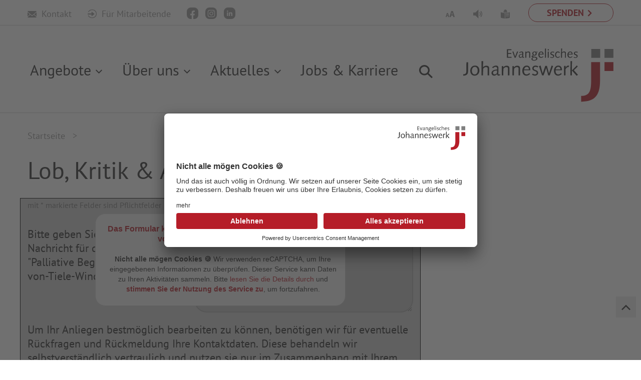

--- FILE ---
content_type: text/html; charset=utf-8
request_url: https://www.johanneswerk.de/system/lob-kritik-anregung/?tx_ignavigator_feedback%5Baction%5D=feedback&tx_ignavigator_feedback%5Bcontroller%5D=Offer&tx_ignavigator_feedback%5Boffer%5D=182&cHash=917d57d788651d040555f24f7482960f
body_size: 11389
content:
<!DOCTYPE html>
<html lang="de" class="no-js" style="--uc-typography-scale: 1.4;">
<head>

<meta charset="utf-8">
<!-- 
	This website is powered by TYPO3 - inspiring people to share!
	TYPO3 is a free open source Content Management Framework initially created by Kasper Skaarhoj and licensed under GNU/GPL.
	TYPO3 is copyright 1998-2025 of Kasper Skaarhoj. Extensions are copyright of their respective owners.
	Information and contribution at https://typo3.org/
-->

<base href="https://www.johanneswerk.de/">
<link rel="shortcut icon" href="/typo3conf/ext/ig_project/Resources/Public/Icons/favicon.ico" type="image/vnd.microsoft.icon">

<meta http-equiv="x-ua-compatible" content="IE=edge" />
<meta name="generator" content="TYPO3 CMS" />
<meta name="viewport" content="width=device-width, initial-scale=1" />
<meta name="robots" content="index, follow, noarchive" />
<meta property="og:title" content="Lob, Kritik &amp; Anregung" />
<meta name="twitter:card" content="summary" />
<meta name="google" content="notranslate" />
<meta name="apple-mobile-web-app-capable" content="no" />
<meta name="google-site-verification" content="_Os6aGHV_r_Ebz5-LTqHkza9XZsn172zhdDCP59p_zQ" />


<link rel="stylesheet" type="text/css" href="/typo3temp/assets/css/7015c8c4ac.css?1641812305" media="all">
<link rel="stylesheet" type="text/css" href="/typo3conf/ext/rx_shariff/Resources/Public/Css/shariff.min.css?1607593063" media="all">
<link rel="stylesheet" type="text/css" href="/typo3conf/ext/ig_project/Resources/Public/Bootstrap/css/bootstrap.css?1764425328" media="all">
<link rel="stylesheet" type="text/css" href="/typo3conf/ext/ig_project/Resources/Public/Vendor/icheck/skins/square/blue.css?1759913180" media="all">
<link rel="stylesheet" type="text/css" href="/typo3conf/ext/ig_project/Resources/Public/Vendor/slick/slick.css?1759913180" media="all">
<link rel="stylesheet" type="text/css" href="/typo3conf/ext/ig_project/Resources/Public/Vendor/chosen/chosen.css?1759913180" media="all">
<link rel="stylesheet" type="text/css" href="/typo3conf/ext/ig_project/Resources/Public/Css/theme.css?1764425329" media="all">
<link rel="stylesheet" type="text/css" href="/typo3conf/ext/ig_project/Resources/Public/Vendor/slick-lightbox-master/dist/slick-lightbox.css?1759913180" media="all">



<script src="/typo3conf/ext/ig_project/Resources/Public/Vendor/modernizr/modernizr.min.js?1759913180" async="async"></script>
<script src="/typo3conf/ext/ig_project/Resources/Public/Vendor/jquery/jquery-3.2.1.min.js?1759913180"></script>

<script src="/typo3temp/assets/js/5508b6c4f0.js?1625646044"></script>

<script type="application/ld+json">{"@type":"Organization","url":"https:\/\/www.johanneswerk.de","logo":"https:\/\/www.johanneswerk.de\/typo3conf\/ext\/ig_project\/Resources\/Public\/Img\/logo-johanneswerk.svg","sameAs":["https:\/\/www.facebook.com\/ev.johanneswerk\/","https:\/\/www.instagram.com\/ev.johanneswerk\/"],"contactPoint":{"@type":"ContactPoint","telephone":"+49-521-801-01","email":"kommunikation@johanneswerk.de","contactType":"customer service"},"@context":"http:\/\/www.schema.org"}</script>

<title>Lob, Kritik & Anregung - Johanneswerk</title><style type="text/css">@media (max-width: 768px){.header-img{ background-image: url(/fileadmin/_processed_/0/4/csm_HEADERaltenhilfe-087_p_1440x600px_e166068050.jpg); }}@media (min-width: 769px){.header-img{ background-image: url(/fileadmin/_processed_/7/9/csm_HEADERbehindertenhilfe-0017_p_1440x600px_fb0c944757.jpg); }}</style>        <script type="application/ld+json">
        {
            "@context": "https://schema.org/",
            "@type": "WebSite",
            "name": "Evangelisches Johanneswerk gGmbH",
            "url": "https://www.johanneswerk.de",
            "potentialAction": {
                "@type": "SearchAction",
                "target": "https://www.johanneswerk.de/system/suche/?tx_kesearch_pi1%5Bsword%5D={search_term_string}",
                "query-input": "required name=search_term_string"
            }
        }
        </script><!-- BEGIN Usercentrics related code -->
    <link rel="preconnect" href="//app.usercentrics.eu">
    <link rel="preconnect" href="//api.usercentrics.eu">
    <link rel="preconnect" href="//privacy-proxy.usercentrics.eu">
    <link rel="preload" href="//app.usercentrics.eu/browser-ui/latest/loader.js" as="script">
    <link rel="preload" href="//privacy-proxy.usercentrics.eu/latest/uc-block.bundle.js" as="script">
    <script id="usercentrics-cmp" data-settings-id="nlum_MeWKwaEVr" src="https://app.usercentrics.eu/browser-ui/latest/loader.js" async></script>
    <script type="application/javascript" src="https://privacy-proxy.usercentrics.eu/latest/uc-block.bundle.js"></script>
    <script>
    // (optional) additional configs for the Smart Data Protector
    uc.reloadOnOptIn('BJz7qNsdj-7'); // reload page on YouTube opt-in
    uc.reloadOnOptIn('S1pcEj_jZX'); // reload page on Google Maps opt-in
    uc.reloadOnOptIn('Hko_qNsui-Q'); // reload page on Google recaptcha opt-in
    uc.setCustomTranslations({
      de: {
        ACCEPT: "Akzeptieren",
        DEFAULT_DESCRIPTION: "Und das ist auch völlig in Ordnung. Aus Datenschutzgründen können wir diesen Inhalt von %TECHNOLOGY_NAME% erst nach expliziter Zustimmung anzeigen.",
        VIDEO_DESCRIPTION: "Und das ist auch völlig in Ordnung. Aus Datenschutzgründen können wir diesen Inhalt von %TECHNOLOGY_NAME% erst nach expliziter Zustimmung anzeigen.",
        DEFAULT_TITLE: "Nicht alle mögen Cookies 🍪"
      }
    });
    uc.deactivateBlocking([
      'S1pcEj_jZX-7' // Google Maps is not blocked
    ]);
    uc.blockElements({
        'cDNAVOnSm1H6DC': '#fbIframeDiv', // Show Familienratgeber overlay over the element with ID 'custom-container'
        'W98k2pTBZGBgg7': '.familienratgeber', // Show Familienratgeber overlay over the element with ID 'custom-container'
    });
    </script>
<!-- END Usercentrics related code --><!-- Facebook Pixel Code -->
<script type="text/plain" data-usercentrics="Facebook Pixel">
  !function(f,b,e,v,n,t,s)
  {if(f.fbq)return;n=f.fbq=function(){n.callMethod?
  n.callMethod.apply(n,arguments):n.queue.push(arguments)};
  if(!f._fbq)f._fbq=n;n.push=n;n.loaded=!0;n.version='2.0';
  n.queue=[];t=b.createElement(e);t.async=!0;
  t.src=v;s=b.getElementsByTagName(e)[0];
  s.parentNode.insertBefore(t,s)}(window, document,'script',
  'https://connect.facebook.net/en_US/fbevents.js');

  var disableStr = 'fbpixel-disable';
if (document.cookie.indexOf(disableStr + '=true') > -1) {
  // don't fire facebook beacon
} else {
  // Insert Your Facebook Pixel ID below.
  fbq('init', '1087375678131015');
  fbq('track', 'PageView');
}

function customOptout() {
  document.cookie = disableStr + '=true; expires=Thu, 31 Dec 2099 23:59:59 UTC; path=/';
}

</script>
<noscript><img height="1" width="1" style="display:none"
  src="https://www.facebook.com/tr?id=1087375678131015&ev=PageView&noscript=1"
/></noscript>
<!-- End Facebook Pixel Code --><script type="text/plain" data-usercentrics="reCAPTCHA" src="https://www.google.com/recaptcha/enterprise.js?render=6Le69IYqAAAAAGGQLxVW4Ak5Ke7uEFP9CIbRghuZ"></script>    <link rel="preload" href="/typo3conf/ext/ig_project/Resources/Public/Fonts/PtSans/pt-sans-v12-latin-regular.woff2" as="font" type="font/woff2" crossorigin>
    <link rel="preload" href="/typo3conf/ext/ig_project/Resources/Public/Fonts/PtSans/pt-sans-v12-latin-italic.woff2" as="font" type="font/woff2" crossorigin>
    <link rel="preload" href="/typo3conf/ext/ig_project/Resources/Public/Fonts/PtSans/pt-sans-v12-latin-700.woff2" as="font" type="font/woff2" crossorigin>
    <link rel="preload" href="/typo3conf/ext/ig_project/Resources/Public/Fonts/PtSans/pt-sans-v12-latin-700italic.woff2" as="font" type="font/woff2" crossorigin><!-- Google Tag Manager -->
<script type="text/plain" data-usercentrics="Google Tag Manager">(function(w,d,s,l,i){w[l]=w[l]||[];w[l].push({'gtm.start':
new Date().getTime(),event:'gtm.js'});var f=d.getElementsByTagName(s)[0],
j=d.createElement(s),dl=l!='dataLayer'?'&l='+l:'';j.async=true;j.src=
'https://www.googletagmanager.com/gtm.js?id='+i+dl;f.parentNode.insertBefore(j,f);
})(window,document,'script','dataLayer','GTM-PDRPT6H');</script>
<!-- End Google Tag Manager -->
<link rel="canonical" href="https://www.johanneswerk.de/system/lob-kritik-anregung/"/>


<!-- This site is optimized with the Yoast SEO for TYPO3 plugin - https://yoast.com/typo3-extensions-seo/ -->

</head>
<body>


<!--HOMEPAGE START -->
<div class="modal" id="modal_loading" tabindex="-1" role="dialog" aria-labelledby="modal_loading" aria-hidden="true">
	<div class="popupDialog modal-dialog modal-dialog-centered" role="document">
		<div class="popupContent modal-content">
            <div class="modal-bar">
                <button type="button" class="close" data-dismiss="modal" aria-label="Close">
                    <span aria-hidden="true">&times;</span>
                </button>
            </div>
			<div class="popupBody modal-body">
                <div class="h1">Das Formular wird geprüft und versendet.</div>
				<p>Bitte haben Sie etwas Geduld, der Versand der E-Mail kann bis zu 60 Sekunden dauern. <br />Das Formular daher bitte nicht mehrfach absenden. Danke!</p>
	
			</div>
		</div>
	</div>
</div>





        <div class="subpage css-transitions-only-after-page-load">
    

<!--HEADER START -->

<div class="hidden-xs hidden-sm hidden-md header_wrap">
    

<div class="meta-nav">
    <div class="container">
        <div class="row">
            <div class="col-xs-7 social-links-wrapper">
                
                        <a class="contactlink-meta" title="Kontakt" href="/system/kontakt/">
                            <span class="icon-icon_mail"></span>
                            Kontakt
                        </a>
                        <a title="Für Mitarbeitende" target="_blank" rel="noopener nofollow" href="https://jonet.johanneswerk.de/start.html">
                            <span class="icon-icon_login"></span>
                            Für Mitarbeitende
                        </a>
                    

                <div class="social-links">
                    <a class="social-link social-link-facebook" href="https://www.facebook.com/ev.johanneswerk/" title="Evangelisches Johanneswerk auf Facebook" target="_blank" rel="noopener"><span class="icon-facebook-logo-button"></span></a>
                    <a class="social-link social-link-instagram" href="https://www.instagram.com/ev.johanneswerk/" title="Evangelisches Johanneswerk auf Instagram" target="_blank" rel="noopener"><span class="icon-insta"></span></a>
                    <a class="social-link social-link-linkedin" href="https://www.linkedin.com/company/ev-johanneswerk-ggmbh/" title="Evangelisches Johanneswerk auf LinkedIn"  target="_blank" rel="noopener"><span class="icon-icon_linkedin"></span></a>
                </div>

                

            </div>
            <div class="col-xs-5 right">
                <a class="donation" href="/spenden/">
                    <span>Spenden</span>
                </a>


                <div class="metaeasy new">
                    



                            
                                    
                                    
                                    
                                            
                                                    
                                                    <a title="Zur Startseite in leichter Sprache" href="https://leichtesprache.johanneswerk.de/angebote">
                                                        <span class="icon-icon_leichte-sprache"></span>
                                                    </a>
                                                
                                        

                                


                </div>
                <a class="metaeasy old hidden" title="Leichte Sprache" href="/barrierefreiheit/leichte-sprache/">
                    <span class="icon-icon_leichte-sprache"></span>
                </a>
                <a title="Vorlesen" href="/barrierefreiheit/benutzerhinweis/">
                    <span class="icon-icon_vorlesen"></span>
                </a>
                <a data-toggle="tooltip" data-placement="bottom" data-original-title="Für die bestmögliche Schriftvergößerung verwenden Sie die Tastenkombination [strg/cmd] [ + ]" title="Für die bestmögliche Schriftvergößerung verwenden Sie die Tastenkombination [strg/cmd] [ + ]" href="/barrierefreiheit/benutzerhinweis/">
                    <span class="icon-icon_schriftvergroesserung"></span>
                </a>
                <span class="clearfix"></span>
            </div>
        </div>
    </div>
</div>

    
            <header class="homepage-header">
                
<div class="container">
    <div class="nav-wrapper">
        <nav class="main-nav">
            <ul class="navigation"><li class="sub first">
<a href="/angebote/" title="Angebote" class="sub first">Angebote</a>
<ul class="navigation lvl-1"><li class="first">
<a href="/angebote/menschen-im-alter/" title="Menschen im Alter" class="first">Menschen im Alter</a>
</li>
<li class="sub">
<a href="/angebote/menschen-mit-beeintraechtigungen/" title="Menschen mit Beeinträchtigung" class="sub">Menschen mit Beeinträchtigung</a>
<ul class="navigation lvl-2"><li class="first">
<a href="/angebote/menschen-mit-beeintraechtigungen/wohnverbund-bochum-herne/" title="Wohnverbund Bochum-Herne" class="first">Wohnverbund Bochum-Herne</a>
</li>
<li>
<a href="/angebote/menschen-mit-beeintraechtigungen/wohnverbund-datteln/" title="Wohnverbund Datteln">Wohnverbund Datteln</a>
</li>
<li>
<a href="/angebote/menschen-mit-beeintraechtigungen/wohnverbund-essen/" title="Wohnverbund Essen">Wohnverbund Essen</a>
</li>
<li>
<a href="/angebote/menschen-mit-beeintraechtigungen/wohnverbund-herten-gelsenkirchen/" title="Wohnverbund Herten-Gelsenkirchen">Wohnverbund Herten-Gelsenkirchen</a>
</li>
<li class="sub">
<a href="/angebote/menschen-mit-beeintraechtigungen/wohnverbund-maerkischer-kreis/" title="Wohnverbund Märkischer Kreis" class="sub">Wohnverbund Märkischer Kreis</a>
</li>
<li>
<a href="/angebote/menschen-mit-beeintraechtigungen/wohnverbund-recklinghausen/" title="Wohnverbund Recklinghausen">Wohnverbund Recklinghausen</a>
</li>
<li>
<a href="/angebote/menschen-mit-beeintraechtigungen/berufsbildung/" title="Berufliche Bildung und Qualifizierung">Berufsbildung</a>
</li>
<li>
<a href="/angebote/menschen-mit-beeintraechtigungen/studjo-arbeit-und-qualifizierung/" title="Studjo | Arbeit und Qualifizierung">Studjo | Arbeit und Qualifizierung</a>
</li>
<li>
<a href="/angebote/menschen-mit-beeintraechtigungen/arbeitsbereiche/" title="Arbeitsbereiche im Studjo">Arbeitsbereiche</a>
</li>
<li class="last">
<a href="/angebote/menschen-mit-beeintraechtigungen/aussenarbeitsplaetze/" title="Aussenarbeitsplätze" class="last">Aussenarbeitsplätze</a>
</li></ul>
</li>
<li class="sub">
<a href="/angebote/menschen-mit-seelischen-erkrankungen/" title="Menschen mit seelischen Erkrankungen" class="sub">Menschen mit seelischen Erkrankungen</a>
<ul class="navigation lvl-2"><li class="first">
<a href="/klinik-wittgenstein/" title="Klinik Wittgenstein" class="first">Klinik Wittgenstein</a>
</li>
<li class="last">
<a href="/rhein-klinik/" title="Rhein-Klinik" class="last">Rhein-Klinik</a>
</li></ul>
</li>
<li>
<a href="/angebote/industrie-geschaeftskunden/" title="Industrie- &amp; Geschäftskunden">Industrie- &amp; Geschäftskunden</a>
</li>
<li class="sub">
<a href="/angebote/familienzentrum-johannesstift/" title="Familienzentrum Johannesstift" class="sub">Familienzentrum Johannesstift</a>
<ul class="navigation lvl-2"><li class="first">
<a href="/angebote/familienzentrum-johannesstift/kita-haus-sonnenblume/" title="Kita Haus Sonnenblume" class="first">Kita Haus Sonnenblume</a>
</li>
<li class="last">
<a href="/angebote/familienzentrum-johannesstift/kita-pappelhof/" title="Kita Pappelhof" class="last">Kita Pappelhof</a>
</li></ul>
</li>
<li class="sub last">
<a href="/angebote/beratungswerk-pflege/" title="Pflegeberatung durch BeratungsWerk Pflege" class="sub last">Pflegeberatung &amp; Angebotssuche</a>
<ul class="navigation lvl-2"><li class="first">
<a href="/angebote/beratungswerk-pflege/das-team-vom-beratungswerk-pflege/" title="Das Team vom BeratungsWerk Pflege" class="first">Das Beratungsteam</a>
</li>
<li class="last">
<a href="/angebote/beratungswerk-pflege/beratungsthemen/" title="Beratungsthemen" class="last">Beratungsthemen</a>
</li></ul>
</li></ul>
</li>
<li class="sub">
<a href="/ueber-uns/" title="Über uns" class="sub">Über uns</a>
<ul class="navigation lvl-1"><li class="sub first">
<a href="/ueber-uns/unser-selbstverstaendnis/" title="Unser Selbstverständnis" class="sub first">Unser Selbstverständnis</a>
<ul class="navigation lvl-2"><li class="first">
<a href="/ueber-uns/unser-selbstverstaendnis/diakonischer-auftrag/" title="Diakonischer Auftrag" class="first">Diakonischer Auftrag</a>
</li>
<li>
<a href="/ueber-uns/unser-selbstverstaendnis/diakonisches-unternehmen/" title="Diakonisches Unternehmen">Diakonisches Unternehmen</a>
</li>
<li>
<a href="/ueber-uns/unsere-vision/" title="Vision - Unser Ziel">Unsere Vision</a>
</li>
<li>
<a href="/ueber-uns/unsere-mission/" title="Mission - Unser Auftrag">Unsere Mission</a>
</li>
<li>
<a href="https://karriere.johanneswerk.de/warum-johanneswerk/wir-halten-zusammen-fuer-ein-gutes-miteinander" title="Interaktion - Unser Miteinander">Unsere Interaktion</a>
</li>
<li>
<a href="/beschwerdestelle/" title="Beschwerdestelle">Beschwerdestelle</a>
</li>
<li class="last">
<a href="/ueber-uns/unser-selbstverstaendnis/grundsatzerkaerung/" title="Grundsatzerklärung" class="last">Grundsatzerklärung</a>
</li></ul>
</li>
<li class="sub">
<a href="/ueber-uns/unsere-struktur/" title="Unsere Struktur" class="sub">Unsere Struktur</a>
<ul class="navigation lvl-2"><li class="first">
<a href="/ueber-uns/unsere-struktur/zahlen-fakten/" title="Zahlen &amp; Fakten" class="first">Zahlen &amp; Fakten</a>
</li>
<li>
<a href="/ueber-uns/unsere-struktur/arbeitsfelder-standorte/" title="Arbeitsfelder &amp; Standorte">Arbeitsfelder &amp; Standorte</a>
</li>
<li class="sub">
<a href="/ueber-uns/unsere-struktur/geschaeftsfuehrung-vorstand/" title="Geschäftsführung/ Vorstand" class="sub">Geschäftsführung/ Vorstand</a>
</li>
<li>
<a href="/ueber-uns/unsere-struktur/stiftungsrat/" title="Stiftungsrat">Stiftungsrat</a>
</li>
<li class="last">
<a href="/ueber-uns/unsere-struktur/toechter-beteiligungen/" title="Töchter &amp; Beteiligungen" class="last">Töchter &amp; Beteiligungen</a>
</li></ul>
</li>
<li class="sub last">
<a href="/ueber-uns/unsere-geschichte/" title="Unsere Geschichte" class="sub last">Unsere Geschichte</a>
<ul class="navigation lvl-2"><li class="first">
<a href="/ueber-uns/unsere-geschichte/gruender-unternehmensleiter/" title="Gründer &amp; Unternehmensleiter" class="first">Gründer &amp; Unternehmensleiter</a>
</li>
<li class="last">
<a href="/ueber-uns/unsere-geschichte/publikationen-vortraege/" title="Publikationen &amp; Vorträge" class="last">Publikationen &amp; Vorträge</a>
</li></ul>
</li></ul>
</li>
<li class="sub">
<a href="/aktuelles/" title="Aktuelles" class="sub">Aktuelles</a>
<ul class="navigation lvl-1"><li class="sub first">
<a href="/aktuelles/publikationen/" title="Publikationen" class="sub first">Publikationen</a>
<ul class="navigation lvl-2"><li class="first last">
<a href="/aktuelles/publikationen/bestellformular/" title="Bestellformular" class="first last">Bestellformular</a>
</li></ul>
</li>
<li class="sub">
<a href="/aktuelles/projekte-kampagnen/" title="Projekte &amp; Kampagnen" class="sub">Projekte &amp; Kampagnen</a>
<ul class="navigation lvl-2"><li class="first">
<a href="/aktuelles/projekte-kampagnen/kommunikation-und-teilhabe/" title="Kommunikation und Teilhabe" class="first">Kommunikation und Teilhabe</a>
</li>
<li>
<a href="/aktuelles/projekte-kampagnen/augenblick/" title="Augenblick">Augenblick</a>
</li>
<li>
<a href="/aktuelles/projekte-kampagnen/nicht-mit-uns/" title="Nicht mit uns!">Nicht mit uns!</a>
</li>
<li class="last">
<a href="/aktuelles/projekte-kampagnen/studjo-leichte-sprache/" title="Studjo Leichte Sprache" class="last">Studjo Leichte Sprache</a>
</li></ul>
</li>
<li class="sub">
<a href="/aktuelles/presse/" title="Presse" class="sub">Presse</a>
<ul class="navigation lvl-2"><li class="first">
<a href="/aktuelles/presse/fotos-und-logos/" title="Fotos und Logos" class="first">Fotos und Logos</a>
</li>
<li>
<a href="/aktuelles/presse/hintergrundinfos/" title="Hintergrundinformationen">Hintergrundinfos</a>
</li>
<li class="last">
<a href="/aktuelles/presse/anzeigen/" title="Anzeigen" class="last">Anzeigen</a>
</li></ul>
</li>
<li class="sub last">
<a href="/aktuelles/archiv/" title="Archiv" class="sub last">Archiv</a>
<ul class="navigation lvl-2"><li class="first">
<a href="/aktuelles/archiv/archiv-2024/" title="Archiv 2024" class="first">Archiv 2024</a>
</li>
<li>
<a href="/aktuelles/archiv/archiv-2023/" title="Archiv 2023">Archiv 2023</a>
</li>
<li>
<a href="/aktuelles/archiv/archiv-2022/" title="Archiv 2022">Archiv 2022</a>
</li>
<li>
<a href="/aktuelles/archiv/archiv-2021/" title="Archiv 2021">Archiv 2021</a>
</li>
<li>
<a href="/aktuelles/archiv/archiv-2020/" title="Archiv 2020">Archiv 2020</a>
</li>
<li>
<a href="/aktuelles/archiv/archiv-2019/" title="Archiv 2019">Archiv 2019</a>
</li>
<li>
<a href="/aktuelles/archiv/archiv-2018/" title="Archiv 2018">Archiv 2018</a>
</li>
<li class="last">
<a href="/aktuelles/archiv/archiv-2017/" title="Archiv 2017" class="last">Archiv 2017</a>
</li></ul>
</li></ul>
</li>
<li class="last">
<a href="https://karriere.johanneswerk.de/" title="Jobs &amp; Karriere" class="last" target="_blank">Jobs &amp; Karriere</a>
</li></ul>
        </nav>
        <span class="search-icon"></span>
        <div class="search" style="display: none;">
            <form method="get" action="/system/suche" id="form_kesearch_searchfield" name="form_kesearch_searchfield">
                <div class="close_search">
                    <span class="icon-icon_close"></span>
                </div>
                <input type="submit" id="ke_search_searchfield_submit" alt="Find" value="Suchen" />
                <input type="hidden" name="id" value="39"/>
                <input type="text" id="ke_search_sword" name="tx_kesearch_pi1[sword]"
                       placeholder="Suchbegriff..."/>
            </form>
        </div>
    </div>
    <a title="zur Startseite" href="/">
        <img class="logo img-responsive"
             src="/typo3conf/ext/ig_project/Resources/Public/Img/logo-johanneswerk.svg"
             alt="Logo des Evangelischen Johanneswerk" width="300" height="107">
    </a>
</div>
            </header>
        

</div>
<!--HEADER END -->


<!--MOBILE HEADER START -->



<div class="mobile-header">
    <div class="container">
        <div class="row">
            <nav class="mobile hidden-lg hidden-xl">
                <div class="top">
                    <span class="icon-icon-menu"></span>
                    <a class="logo-link" title="zur Startseite" href="/">
                        <img class="logo img-responsive"
                             src="/typo3conf/ext/ig_project/Resources/Public/Img/logo-johanneswerk.svg"
                             alt="Logo des Evangelischen Johanneswerk" width="112" height="40">
                    </a>
                </div>
                <div class="nav-wrapper">
                    <ul class="mobile-nav"><li class="sub first">
<a href="/angebote/" title="Angebote" class="sub first">Angebote</a>
<ul class="mobile-nav lvl-1"><li class="first">
<a href="/angebote/menschen-im-alter/" title="Menschen im Alter" class="first">Menschen im Alter</a>
</li>
<li class="sub">
<a href="/angebote/menschen-mit-beeintraechtigungen/" title="Menschen mit Beeinträchtigung" class="sub">Menschen mit Beeinträchtigung</a>
<ul class="mobile-nav lvl-2"><li class="first">
<a href="/angebote/menschen-mit-beeintraechtigungen/wohnverbund-bochum-herne/" title="Wohnverbund Bochum-Herne" class="first">Wohnverbund Bochum-Herne</a>
</li>
<li>
<a href="/angebote/menschen-mit-beeintraechtigungen/wohnverbund-datteln/" title="Wohnverbund Datteln">Wohnverbund Datteln</a>
</li>
<li>
<a href="/angebote/menschen-mit-beeintraechtigungen/wohnverbund-essen/" title="Wohnverbund Essen">Wohnverbund Essen</a>
</li>
<li>
<a href="/angebote/menschen-mit-beeintraechtigungen/wohnverbund-herten-gelsenkirchen/" title="Wohnverbund Herten-Gelsenkirchen">Wohnverbund Herten-Gelsenkirchen</a>
</li>
<li class="sub">
<a href="/angebote/menschen-mit-beeintraechtigungen/wohnverbund-maerkischer-kreis/" title="Wohnverbund Märkischer Kreis" class="sub">Wohnverbund Märkischer Kreis</a>
<ul class="mobile-nav lvl-3"><li class="first last">
<a href="/angebote/menschen-mit-beeintraechtigungen/wohnverbund-maerkischer-kreis/spendenlauf/" title="Spendenlauf für das Kinder- und Jugendwohnen Jahnplatz" class="first last">Spendenlauf für das Kinder- und Jugendwohnen Jahnplatz</a>
</li></ul>
</li>
<li>
<a href="/angebote/menschen-mit-beeintraechtigungen/wohnverbund-recklinghausen/" title="Wohnverbund Recklinghausen">Wohnverbund Recklinghausen</a>
</li>
<li>
<a href="/angebote/menschen-mit-beeintraechtigungen/berufsbildung/" title="Berufliche Bildung und Qualifizierung">Berufsbildung</a>
</li>
<li>
<a href="/angebote/menschen-mit-beeintraechtigungen/studjo-arbeit-und-qualifizierung/" title="Studjo | Arbeit und Qualifizierung">Studjo | Arbeit und Qualifizierung</a>
</li>
<li>
<a href="/angebote/menschen-mit-beeintraechtigungen/arbeitsbereiche/" title="Arbeitsbereiche im Studjo">Arbeitsbereiche</a>
</li>
<li class="last">
<a href="/angebote/menschen-mit-beeintraechtigungen/aussenarbeitsplaetze/" title="Aussenarbeitsplätze" class="last">Aussenarbeitsplätze</a>
</li></ul>
</li>
<li class="sub">
<a href="/angebote/menschen-mit-seelischen-erkrankungen/" title="Menschen mit seelischen Erkrankungen" class="sub">Menschen mit seelischen Erkrankungen</a>
<ul class="mobile-nav lvl-2"><li class="first">
<a href="/klinik-wittgenstein/" title="Klinik Wittgenstein" class="first">Klinik Wittgenstein</a>
</li>
<li class="last">
<a href="/rhein-klinik/" title="Rhein-Klinik" class="last">Rhein-Klinik</a>
</li></ul>
</li>
<li>
<a href="/angebote/industrie-geschaeftskunden/" title="Industrie- &amp; Geschäftskunden">Industrie- &amp; Geschäftskunden</a>
</li>
<li class="sub">
<a href="/angebote/familienzentrum-johannesstift/" title="Familienzentrum Johannesstift" class="sub">Familienzentrum Johannesstift</a>
<ul class="mobile-nav lvl-2"><li class="first">
<a href="/angebote/familienzentrum-johannesstift/kita-haus-sonnenblume/" title="Kita Haus Sonnenblume" class="first">Kita Haus Sonnenblume</a>
</li>
<li class="last">
<a href="/angebote/familienzentrum-johannesstift/kita-pappelhof/" title="Kita Pappelhof" class="last">Kita Pappelhof</a>
</li></ul>
</li>
<li class="sub last">
<a href="/angebote/beratungswerk-pflege/" title="Pflegeberatung durch BeratungsWerk Pflege" class="sub last">Pflegeberatung &amp; Angebotssuche</a>
<ul class="mobile-nav lvl-2"><li class="first">
<a href="/angebote/beratungswerk-pflege/das-team-vom-beratungswerk-pflege/" title="Das Team vom BeratungsWerk Pflege" class="first">Das Beratungsteam</a>
</li>
<li class="last">
<a href="/angebote/beratungswerk-pflege/beratungsthemen/" title="Beratungsthemen" class="last">Beratungsthemen</a>
</li></ul>
</li></ul>
</li>
<li class="sub">
<a href="/ueber-uns/" title="Über uns" class="sub">Über uns</a>
<ul class="mobile-nav lvl-1"><li class="sub first">
<a href="/ueber-uns/unser-selbstverstaendnis/" title="Unser Selbstverständnis" class="sub first">Unser Selbstverständnis</a>
<ul class="mobile-nav lvl-2"><li class="first">
<a href="/ueber-uns/unser-selbstverstaendnis/diakonischer-auftrag/" title="Diakonischer Auftrag" class="first">Diakonischer Auftrag</a>
</li>
<li>
<a href="/ueber-uns/unser-selbstverstaendnis/diakonisches-unternehmen/" title="Diakonisches Unternehmen">Diakonisches Unternehmen</a>
</li>
<li>
<a href="/ueber-uns/unsere-vision/" title="Vision - Unser Ziel">Unsere Vision</a>
</li>
<li>
<a href="/ueber-uns/unsere-mission/" title="Mission - Unser Auftrag">Unsere Mission</a>
</li>
<li>
<a href="https://karriere.johanneswerk.de/warum-johanneswerk/wir-halten-zusammen-fuer-ein-gutes-miteinander" title="Interaktion - Unser Miteinander">Unsere Interaktion</a>
</li>
<li>
<a href="/beschwerdestelle/" title="Beschwerdestelle">Beschwerdestelle</a>
</li>
<li class="last">
<a href="/ueber-uns/unser-selbstverstaendnis/grundsatzerkaerung/" title="Grundsatzerklärung" class="last">Grundsatzerklärung</a>
</li></ul>
</li>
<li class="sub">
<a href="/ueber-uns/unsere-struktur/" title="Unsere Struktur" class="sub">Unsere Struktur</a>
<ul class="mobile-nav lvl-2"><li class="first">
<a href="/ueber-uns/unsere-struktur/zahlen-fakten/" title="Zahlen &amp; Fakten" class="first">Zahlen &amp; Fakten</a>
</li>
<li>
<a href="/ueber-uns/unsere-struktur/arbeitsfelder-standorte/" title="Arbeitsfelder &amp; Standorte">Arbeitsfelder &amp; Standorte</a>
</li>
<li class="sub">
<a href="/ueber-uns/unsere-struktur/geschaeftsfuehrung-vorstand/" title="Geschäftsführung/ Vorstand" class="sub">Geschäftsführung/ Vorstand</a>
<ul class="mobile-nav lvl-3"><li class="first">
<a href="/ueber-uns/unsere-struktur/geschaeftsfuehrung-vorstand/pastor-dr-ingo-habenicht/" title="Pastor Dr. Ingo Habenicht, Vorsitzender des Vorstands und der Geschäftsführung" class="first">Pastor Dr. Ingo Habenicht</a>
</li>
<li>
<a href="/ueber-uns/unsere-struktur/geschaeftsfuehrung-vorstand/dr-bodo-de-vries/" title="Dr. Bodo de Vries, stellv. Vorsitzender des Vorstands und der Geschäftsführung">Dr. Bodo de Vries</a>
</li>
<li>
<a href="/ueber-uns/unsere-struktur/geschaeftsfuehrung-vorstand/burkhard-bensiek/" title="Burkhard Bensiek, Mitglied des Vorstands und der Geschäftsführung">Burkhard Bensiek</a>
</li>
<li>
<a href="/ueber-uns/unsere-struktur/geschaeftsfuehrung-vorstand/sabine-hirte-mitglied-des-vorstands-und-der-geschaeftsfuehrung/" title="Sabine Hirte, Mitglied des Vorstands und der Geschäftsführung">Sabine Hirte</a>
</li>
<li class="last">
<a href="/ueber-uns/unsere-struktur/geschaeftsfuehrung-vorstand/frank-lohmann/" title="Frank Lohmann, Mitglied des Vorstands und der Geschäftsführung" class="last">Frank Lohmann</a>
</li></ul>
</li>
<li>
<a href="/ueber-uns/unsere-struktur/stiftungsrat/" title="Stiftungsrat">Stiftungsrat</a>
</li>
<li class="last">
<a href="/ueber-uns/unsere-struktur/toechter-beteiligungen/" title="Töchter &amp; Beteiligungen" class="last">Töchter &amp; Beteiligungen</a>
</li></ul>
</li>
<li class="sub last">
<a href="/ueber-uns/unsere-geschichte/" title="Unsere Geschichte" class="sub last">Unsere Geschichte</a>
<ul class="mobile-nav lvl-2"><li class="first">
<a href="/ueber-uns/unsere-geschichte/gruender-unternehmensleiter/" title="Gründer &amp; Unternehmensleiter" class="first">Gründer &amp; Unternehmensleiter</a>
</li>
<li class="last">
<a href="/ueber-uns/unsere-geschichte/publikationen-vortraege/" title="Publikationen &amp; Vorträge" class="last">Publikationen &amp; Vorträge</a>
</li></ul>
</li></ul>
</li>
<li class="sub">
<a href="/aktuelles/" title="Aktuelles" class="sub">Aktuelles</a>
<ul class="mobile-nav lvl-1"><li class="sub first">
<a href="/aktuelles/publikationen/" title="Publikationen" class="sub first">Publikationen</a>
<ul class="mobile-nav lvl-2"><li class="first last">
<a href="/aktuelles/publikationen/bestellformular/" title="Bestellformular" class="first last">Bestellformular</a>
</li></ul>
</li>
<li class="sub">
<a href="/aktuelles/projekte-kampagnen/" title="Projekte &amp; Kampagnen" class="sub">Projekte &amp; Kampagnen</a>
<ul class="mobile-nav lvl-2"><li class="first">
<a href="/aktuelles/projekte-kampagnen/kommunikation-und-teilhabe/" title="Kommunikation und Teilhabe" class="first">Kommunikation und Teilhabe</a>
</li>
<li>
<a href="/aktuelles/projekte-kampagnen/augenblick/" title="Augenblick">Augenblick</a>
</li>
<li>
<a href="/aktuelles/projekte-kampagnen/nicht-mit-uns/" title="Nicht mit uns!">Nicht mit uns!</a>
</li>
<li class="last">
<a href="/aktuelles/projekte-kampagnen/studjo-leichte-sprache/" title="Studjo Leichte Sprache" class="last">Studjo Leichte Sprache</a>
</li></ul>
</li>
<li class="sub">
<a href="/aktuelles/presse/" title="Presse" class="sub">Presse</a>
<ul class="mobile-nav lvl-2"><li class="first">
<a href="/aktuelles/presse/fotos-und-logos/" title="Fotos und Logos" class="first">Fotos und Logos</a>
</li>
<li>
<a href="/aktuelles/presse/hintergrundinfos/" title="Hintergrundinformationen">Hintergrundinfos</a>
</li>
<li class="last">
<a href="/aktuelles/presse/anzeigen/" title="Anzeigen" class="last">Anzeigen</a>
</li></ul>
</li>
<li class="sub last">
<a href="/aktuelles/archiv/" title="Archiv" class="sub last">Archiv</a>
<ul class="mobile-nav lvl-2"><li class="first">
<a href="/aktuelles/archiv/archiv-2024/" title="Archiv 2024" class="first">Archiv 2024</a>
</li>
<li>
<a href="/aktuelles/archiv/archiv-2023/" title="Archiv 2023">Archiv 2023</a>
</li>
<li>
<a href="/aktuelles/archiv/archiv-2022/" title="Archiv 2022">Archiv 2022</a>
</li>
<li>
<a href="/aktuelles/archiv/archiv-2021/" title="Archiv 2021">Archiv 2021</a>
</li>
<li>
<a href="/aktuelles/archiv/archiv-2020/" title="Archiv 2020">Archiv 2020</a>
</li>
<li>
<a href="/aktuelles/archiv/archiv-2019/" title="Archiv 2019">Archiv 2019</a>
</li>
<li>
<a href="/aktuelles/archiv/archiv-2018/" title="Archiv 2018">Archiv 2018</a>
</li>
<li class="last">
<a href="/aktuelles/archiv/archiv-2017/" title="Archiv 2017" class="last">Archiv 2017</a>
</li></ul>
</li></ul>
</li>
<li class="last">
<a href="https://karriere.johanneswerk.de/" title="Jobs &amp; Karriere" class="last" target="_blank">Jobs &amp; Karriere</a>
</li></ul>
                    <ul class="mobile-nav">
                        <li class="sub first">
                            <a href="/spenden/">Spenden</a>
                            <ul class="mobile-nav spenden-lvl-1"><li class="first">
<a href="/spenden/online-spenden/" title="Online spenden" class="first">Online spenden</a>
</li>
<li class="sub">
<a href="/spenden/spendenprojekte/" title="Spendenprojekte" class="sub">Spendenprojekte</a>
<ul class="mobile-nav spenden-lvl-1 lvl-1"><li class="first">
<a href="/spenden/spendenprojekte/augenblick/" title="Augenblick" class="first">Augenblick</a>
</li>
<li>
<a href="/spenden/spendenprojekte/tapetenwechsel/" title="Tapetenwechsel">Tapetenwechsel</a>
</li>
<li>
<a href="/spenden/spendenprojekte/clownprojekt/" title="Clownprojekt">Clownprojekt</a>
</li>
<li class="last">
<a href="/spenden/spendenprojekte/schluesselprojekt/" title="Schlüsselprojekt" class="last">Schlüsselprojekt</a>
</li></ul>
</li>
<li>
<a href="/spenden/spenden-statt-geschenke/" title="Spenden statt Geschenke">Spenden statt Geschenke</a>
</li>
<li>
<a href="/spenden/testament/" title="Testament">Testament</a>
</li>
<li class="last">
<a href="/spenden/ehrenamt/" title="Ehrenamt" class="last">Ehrenamt</a>
</li></ul>
                        </li>
                    </ul>
                    <div class="meta">
                        <div class="search">
                            <form method="get" action="/system/suche" id="form_kesearch_searchfield"
                                  name="form_kesearch_searchfield">
                                <div class="row">
                                    <div class="col-xs-8 col-sm-9  col-md-10">
                                        <input type="text" id="ke_search_sword"
                                               name="tx_kesearch_pi1[sword]"
                                               placeholder="Suchbegriff..."/>
                                    </div>
                                    <div class="col-xs-4 col-sm-3 col-md-2">
                                        <input type="submit" id="ke_search_searchfield_submit" alt="Find"
                                               value="Suchen"/>
                                    </div>
                                </div>
                                <input type="hidden" name="id" value="39"/>
                            </form>
                        </div>
                        <div class="row">
                            <div class="col-xs-12 col-sm-6">
                                <div class="assistance">
                                    
                                            <a href="/system/kontakt/">
                                                <span class="icon-icon_mail"></span>
                                                Kontakt
                                            </a>
                                            <a target="_blank" rel="noopener nofollow" href="https://jonet.johanneswerk.de/start.html">
                                                <span class="icon-icon_login"></span>
                                                Für Mitarbeitende
                                            </a>
                                    

                                    <div class="social-links">
                                        <a class="social-link social-link-facebook" href="https://www.facebook.com/ev.johanneswerk/" title="Evangelisches Johanneswerk auf Facebook" target="_blank" rel="noopener"><span class="icon-facebook-logo-button"></span></a>
                                        <a class="social-link social-link-instagram" href="https://www.instagram.com/ev.johanneswerk/" title="Evangelisches Johanneswerk auf Instragram" target="_blank" rel="noopener"><span class="icon-insta"></span></a>
                                        <a class="social-link social-link-linkedin" href="https://www.linkedin.com/company/ev-johanneswerk-ggmbh/" title="Evangelisches Johanneswerk auf LinkedIn"  target="_blank" rel="noopener"><span class="icon-icon_linkedin"></span></a>
                                    </div>
                                </div>
                            </div>
                            <div class="col-xs-12 col-sm-6">
                                <div class="accessible">
                                    <div class="metaeasy new">
                                        



                                        
                                                
                                                
                                                
                                                        
                                                                
                                                                <a title="Zur Startseite in leichter Sprache" href="https://leichtesprache.johanneswerk.de/angebote">
                                                                    <span class="icon-icon_leichte-sprache"></span>
                                                                </a>
                                                            
                                                    

                                            


                                    </div>
                                    <a href="/barrierefreiheit/leichte-sprache/">
                                        <span class="hidden icon-icon_leichte-sprache"></span>
                                    </a>
                                    <a href="/barrierefreiheit/benutzerhinweis/">
                                        <span class="icon-icon_vorlesen"></span>
                                    </a>
                                    <a href="/barrierefreiheit/benutzerhinweis/">
                                        <span class="icon-icon_schriftvergroesserung"></span>
                                    </a>
                                </div>
                            </div>
                        </div>
                        <a class="donation" href="/spenden/"><span>Spenden</span></a>
                    </div>
                </div>

            </nav>
        </div>
    </div>
</div>
<div class="overlay" style="display: none;"></div>
<!--MOBILE HEADER END -->


<!--CONTENT START -->

    
            
<div class="container content_after_sticky">
    <div class="row">
        <div class="col-xs-12">
            





        
        
        
                
            

    
        </div>
        <div class="col-lg-8 col-md-12 main">
            <div class="breadcrumb margin-small">
    <div class="row">
        <div class="col-xs-12">
            <a href="/">Startseite</a> <span>&gt;</span>
        </div>
    </div>
</div>

            <section class="homepage-content">
                
                    <h1>Lob, Kritik &amp; Anregung</h1>
                

                <div class="margin-normal">
    

            <div id="c164" class="frame frame-default frame-type-list frame-layout-0">
                
                
                    



                
                
                    



                
                

    
        <div class="row">
    <form enctype="multipart/form-data" name="offer" class="require_recaptcha" action="/system/lob-kritik-anregung/?tx_ignavigator_feedback%5Baction%5D=thanks&amp;tx_ignavigator_feedback%5Bcontroller%5D=Offer&amp;cHash=ce420ebd24cda8708d59204bec2fafd4" method="post">
<div>
<input type="hidden" name="tx_ignavigator_feedback[offer][__identity]" value="182" />

<input type="hidden" name="tx_ignavigator_feedback[__referrer][@extension]" value="IgNavigator" />
<input type="hidden" name="tx_ignavigator_feedback[__referrer][@controller]" value="Offer" />
<input type="hidden" name="tx_ignavigator_feedback[__referrer][@action]" value="feedback" />
<input type="hidden" name="tx_ignavigator_feedback[__referrer][arguments]" value="YTozOntzOjY6ImFjdGlvbiI7czo4OiJmZWVkYmFjayI7czoxMDoiY29udHJvbGxlciI7czo1OiJPZmZlciI7czo1OiJvZmZlciI7czozOiIxODIiO30=e9073cc53576cc785f597fcad4a5b820a9cde9ed" />
<input type="hidden" name="tx_ignavigator_feedback[__referrer][@request]" value="{&quot;@extension&quot;:&quot;IgNavigator&quot;,&quot;@controller&quot;:&quot;Offer&quot;,&quot;@action&quot;:&quot;feedback&quot;}23a727419fe06ce7b466eb88ccc4bc9197b8db65" />
<input type="hidden" name="tx_ignavigator_feedback[__trustedProperties]" value="{&quot;offer&quot;:{&quot;__identity&quot;:1}}1dffc16dabdb05e14ce36a7716a41a6a9d23bda1" />
</div>


    
        <fieldset>
            
            <div id="overlay_blocked_recaptcha">
                <div class="powermail_fieldwrap form-group hidden" id="embed-recaptcha">
    <div class="uc-text-embedding col-sm-12"> 
        <strong style="font-size:16px; color:#B51D28;">Das Formular kann erst gesendet werden, wenn der Nutzung von reCAPTCHA zugestimmt wird.</strong><br /><br />
        <strong>Nicht alle mögen Cookies 🍪 </strong>
        <span class="description-text">
            Wir verwenden reCAPTCHA, um Ihre eingegebenen Informationen zu überprüfen. Dieser Service kann Daten zu Ihren Aktivitäten sammeln. 
            Bitte <a role="button" ontouchstart="UC_UI.showSecondLayer('Hko_qNsui-Q');"
            onclick="UC_UI.showSecondLayer('Hko_qNsui-Q');">lesen Sie die Details durch</a> und 
            <a role="button" ontouchstart="UC_UI.acceptService('Hko_qNsui-Q');" onclick="UC_UI.acceptService('Hko_qNsui-Q');" style="font-weight:bold;">stimmen Sie der Nutzung des Service zu</a>, um fortzufahren.
        </span>
        <span class="not-existing-service">
            Dieser Inhalt darf aufgrund von Trackern, die Besuchern nicht offengelegt werden, nicht geladen werden. Der Besitzer der Website muss diese mit seinem CMP einrichten, um diesen Inhalt zur Liste der verwendeten Technologien hinzuzufügen.
        </span> 
    </div>
    <script type="text/plain" data-usercentrics="reCAPTCHA">
        document.getElementById("overlay_blocked_recaptcha").remove();
    </script>
    <script>
        setTimeout(() => {
        const element = document.getElementById('embed-recaptcha');
        if (element) {
            element.classList.toggle("hidden");
        }
    }, 1000); // 1000ms = 1 second delay
    </script>
</div>
            </div>
        
            
            
                <div class="powermail_fieldwrap form-group">
                    <div class="col-sm-12">
                        <p class="pflichtfeld">mit * markierte Felder sind Pflichtfelder</p>
                    </div>
                </div>

                <div class="powermail_fieldwrap form-group">
                    <label for="message" class="control-label col-sm-5" title="">
                        
                                Bitte geben Sie hier Ihre Nachricht für das Angebot "Palliative Begleitung im Eva-von-Tiele-Winckler-Haus" ein!<span class="mandatory">*</span>
                            
                    </label>
                    <div class="col-sm-7">
                <textarea required="required" data-parsley-required-message="Dieses Feld muss ausgefüllt werden!"
                        rows="5" cols="20" class="powermail_textarea form-control"
                        id="message" name="tx_ignavigator_feedback[message]"></textarea>
                    </div>
                </div>

                <div class="powermail_fieldwrap form-group">
                    <div class="col-sm-12">
                        Um Ihr Anliegen bestmöglich bearbeiten zu können, benötigen wir für eventuelle Rückfragen und
                        Rückmeldung
                        Ihre Kontaktdaten. Diese behandeln wir selbstverständlich vertraulich und nutzen sie nur im
                        Zusammenhang
                        mit
                        Ihrem Anliegen.
                    </div>
                </div>
                
                <div class="powermail_fieldwrap form-group">
                    <label for="first_name" class="control-label col-sm-5" title="">
                        Vorname<span class="mandatory">*</span>
                    </label>

                    <div class="col-sm-7">
                        <input required="required" data-parsley-required-message="Dieses Feld muss ausgefüllt werden!"
                            data-parsley-trigger="change" class="powermail_input form-control " id="first_name"
                            type="text" name="tx_ignavigator_feedback[first_name]" value=""/>
                    </div>
                </div>


                <div class="powermail_fieldwrap form-group">
                    <label for="last_name" class="control-label col-sm-5" title="">
                        Nachname<span class="mandatory">*</span>
                    </label>

                    <div class="col-sm-7">
                        <input required="required" data-parsley-required-message="Dieses Feld muss ausgefüllt werden!"
                            data-parsley-trigger="change" class="powermail_input form-control " id="last_name"
                            type="text" name="tx_ignavigator_feedback[last_name]" value=""/>
                    </div>
                </div>


                <div class="powermail_fieldwrap form-group">
                    <label for="adress" class="control-label col-sm-5" title="">
                        Straße / Hausnummer
                    </label>

                    <div class="col-sm-7">
                        <input class="powermail_input form-control " id="adress" type="text"
                            name="tx_ignavigator_feedback[adress]"
                            value=""/>
                    </div>
                </div>


                <div class="powermail_fieldwrap form-group">
                    <label for="city" class="control-label col-sm-5" title="">
                        PLZ / Wohnort
                    </label>

                    <div class="col-sm-7">
                        <input class="powermail_input form-control " id="city" type="text"
                            name="tx_ignavigator_feedback[city]"
                            value=""/>
                    </div>
                </div>


                <div class="powermail_fieldwrap form-group">
                    <label for="phone" class="control-label col-sm-5" title="">
                        Telefon
                    </label>

                    <div class="col-sm-7">
                        <input class="powermail_input form-control " id="phone" type="text"
                            name="tx_ignavigator_feedback[phone]" value=""/>
                    </div>
                </div>

                <div class="powermail_fieldwrap form-group">
                    <label for="mail" class="control-label col-sm-5" title="">
                        E-Mail Adresse<span class="mandatory">*</span>
                    </label>

                    <div class="col-sm-7">
                        <input required="required" data-parsley-required-message="Dieses Feld muss ausgefüllt werden!"
                            data-parsley-trigger="change" data-parsley-error-message="Keine gültige E-Mail-Adresse!"
                            class="powermail_input form-control " id="mail" type="email"
                            name="tx_ignavigator_feedback[mail]" value=""/>
                    </div>
                </div>


                <div class="powermail_fieldwrap form-group">
                    <div class="col-sm-12">
                        <strong>Datenschutzhinweis:</strong><br /> Das Johanneswerk schützt Ihre persönlichen Daten gewissenhaft und verwendet sie ausschließlich zu dem Zweck, zu dem Sie sie zur Verfügung stellen. Mehr dazu finden Sie in unserer <a href="https://www.johanneswerk.de/datenschutz/" title="zur Datenschutzerklärung">Datenschutzerklärung</a>.
                    </div>
                </div>

                <div class="powermail_fieldwrap form-group">
                    <div class="col-sm-7 col-sm-offset-5">
                        <a href="javascript:;" title="abschicken" class="btn btn-primary onclicksubmit">Senden</a>
                    </div>
                </div>



                <div class="powermail_fieldwrap form-group sweet-field2">
                    <label for="email" class="control-label col-sm-5" title="">
                        Leave E-Mail blank
                    </label>

                    <div class="col-sm-7">
                        <input id="email" type="text"
                            name="tx_ignavigator_feedback[sweet]" value=""/>
                    </div>
                </div>

                <div class="powermail_fieldwrap form-group fixed-field">
                    <label for="name" class="control-label col-sm-5" title="">
                        Name - do not change
                    </label>

                    <div class="col-sm-7">
                        <input type="text" id="name" name="tx_ignavigator_feedback[fix]" value="johanneswerk" />
                        <input id="referrer" type="hidden"
                            name="tx_ignavigator_feedback[_referrer]" value=""/>
                    </div>
                </div>
            

        </fieldset>
    </form>
</div>
    


                
                    



                
                
                    



                
            </div>

        

</div><div class="margin-normal">
    

            <div id="c166" class="frame frame-default frame-type-textmedia frame-layout-0">
                
                
                    



                
                

    
        

    



    


                

    <div class="ce-textpic ce-right ce-intext">
        
            



        

        
                <div class="ce-bodytext">
                    
                    <p>Wenn Sie eine Rückmeldung an die Zentrale des Johanneswerks senden möchten, nutzen Sie bitte das <a href="/system/kontakt/" title="Wir freuen uns über Ihre Rückmeldung" class="internal-link">zentrale Formular</a>.</p>
                </div>
            

        
    </div>


                
                    



                
                
                    



                
            </div>

        

</div>

            </section>
        </div>
        <div class="col-lg-4 col-md-12 side">
            <div class="margin-small">
                <div class="row">
                    <div class="col-xs-12">
                        
                    </div>
                </div>
            </div>
            
        </div>
    </div>
</div>

        

<!--CONTENT END -->

<a href="#top" class="linkTop"><span class="hidden">Zum Anfang der Seite</span> <span class="icon-icon_arrow_1_up"></span></a>
<div class="spacer"></div>


<!--FOOTER START -->
<footer class="homepage-footer">
    

<div class="light">
    <a href="https://karriere.johanneswerk.de/de/wir-versprechen/beruf-und-familie.html" title="Unsere Einstellung zu Beruf und Familie" target="_blank">
        <img src="/typo3conf/ext/ig_project/Resources/Public/Karriere/Images/audit_berufundfamilie_jubilee.webp" height="80" width="80" alt="Logo: audit berufundfamilie" class="img-responsive" title="Beruf und Familie" />
    </a>
    <a href="https://www.erfolgsfaktor-familie.de" title="Weiter zu erfolgsfaktor-familie.de" target="_blank">
        <img src="/typo3conf/ext/ig_project/Resources/Public/Karriere/Images/erfolgsfaktor-familie.webp" height="80" width="80" alt="Logo: Mitglied im Erfolgsfaktor Familie" class="img-responsive" title="Erfolgsfaktor Familie" />
    </a>
    <a href="https://www.spendenrat.de" title="Weiter zu spendenrat.de" target="_blank">
        <img src="/typo3conf/ext/ig_project/Resources/Public/Karriere/Images/Logo_Spendenrat.webp" height="80" width="160" alt="Logo: Deutscher Spendenrat" class="img-responsive" title="Deutscher Spendenrat" />
    </a>
    <a href="https://www.diakonie.de" title="Weiter zu diakonie.de" target="_blank">
        <img src="/typo3conf/ext/ig_project/Resources/Public/Karriere/Images/csm_Logo_Verbund-Diakonie.webp" height="40" width="144" alt="Logo: Im Verbund der Diakonie" class="img-responsive" title="Im Verbund der Diakonie" />
    </a>
</div>
    <div class="container">
        <div class="col-sm-12 col-lg-12">
            <div class="sub-nav row text-center">
                <a class="contactlink-footer" title="Nehmen Sie Kontakt mit uns auf" href="/system/kontakt/">Kontakt</a> |
                <a title="Beschwerdestelle" href="/beschwerdestelle/">Beschwerdestelle</a> |
                <a title="Impressum" href="/system/impressum/">Impressum</a> |
                <a title="Sitemap" href="/system/sitemap/">Sitemap</a> |
                <a title="Datenschutz" href="/system/datenschutz/">Datenschutz</a> |
                <a title="Medizinproduktsicherheit" href="/system/medizinproduktesicherheit/">Medizinproduktsicherheit</a> |
                <a title="Aufsichtsbehörden" href="/system/aufsichtsbehoerden/">Aufsichtsbehörden</a>
            </div>
        </div>
        <div class="col-sm-12 col-lg-12">
            <div class="row copyright text-center">
                &copy; 2018 Evangelisches Johanneswerk
            </div>
        </div>
</div>

</footer>
<!--FOOTER END -->

<div class="col-md-12 none">
    

</div>


<script>
    var gaSettings = {
        disableStr : 'ga-disable-UA-58638938-1',
        gaOptOutFeedbackText : ''
    };

    function gaOptout(gaSettings) {
        console.log('gaOptout');
        document.cookie = gaSettings.disableStr + '=true; expires=Thu, 31 Dec 2099 23:59:59 UTC; path=/';
        window[gaSettings.disableStr] = true;
    }
    function gaOptOutFeedback(gaSettings) {
        var gaDomainName = document.getElementById('gaDomainName'),
            gaOptOutDom = document.getElementById('gaOptOutDom'),
            gaOptOut = document.getElementById('gaOptOut'),
            gaOptOutFeedback = document.getElementById('gaOptOutFeedback'),
            newDomainName = document.createElement('span'),
            newFeedbackText = document.createElement('span');

        newDomainName.setAttribute('id', 'gaDomainName');
        newDomainName.innerHTML = ' : <a href="' + window.location.origin + '">' + window.location.origin + '</a>';

        newFeedbackText.setAttribute('id', 'gaOptOutFeedback');
        newFeedbackText.setAttribute('class', 'gaOptOutFeedback');
        newFeedbackText.innerHTML = ' ' + gaSettings.gaOptOutFeedbackText;


        if (gaDomainName !== null){
            gaDomainName.remove();
        }
        if (gaOptOutFeedback !== null){
            gaOptOutFeedback.remove();
        }

        gaOptOutDom.insertAdjacentElement('afterend', newDomainName);
        gaOptOut.insertAdjacentElement('afterend', newFeedbackText);

    }

    var el = document.getElementById('gaOptOut');
    if(el) {
        el.addEventListener('click', function () {
            gaOptout(window.gaSettings);
            gaOptOutFeedback(window.gaSettings);
        });
    }

    if (document.cookie.indexOf(window.gaSettings.disableStr + '=true') > -1) {
        window[window.gaSettings.disableStr] = true;
        gaOptOutFeedback(window.gaSettings);
    }
</script>


</div>
<!--HOMEPAGE END -->

<script src="/typo3conf/ext/rx_shariff/Resources/Public/JavaScript/shariff.complete.js?1607593063"></script>
<script src="/typo3conf/ext/powermail/Resources/Public/JavaScript/Libraries/jquery.datetimepicker.min.js?1726555775"></script>
<script src="/typo3conf/ext/powermail/Resources/Public/JavaScript/Libraries/parsley.min.js?1726555775"></script>
<script src="/typo3conf/ext/powermail/Resources/Public/JavaScript/Powermail/Tabs.min.js?1726555775"></script>
<script src="/typo3conf/ext/powermail/Resources/Public/JavaScript/Powermail/Form.min.js?1726555775"></script>
<script src="/typo3conf/ext/ig_project/Resources/Public/Vendor/jquery-ui/jquery-ui.js?1759913180"></script>
<script src="/typo3conf/ext/ig_project/Resources/Public/Js/popper.min.js?1759913180"></script>
<script src="/typo3conf/ext/ig_project/Resources/Public/Bootstrap/js/bootstrap.js?1759913180"></script>
<script src="/typo3conf/ext/ig_project/Resources/Public/Vendor/icheck/icheck.js?1759913180"></script>
<script src="/typo3conf/ext/ig_project/Resources/Public/Vendor/slick/slick.min.js?1759913180"></script>
<script src="/typo3conf/ext/ig_project/Resources/Public/Vendor/chosen/chosen.jquery.js?1759913180"></script>
<script src="/typo3conf/ext/ig_project/Resources/Public/Js/main.js?1759913180"></script>
<script src="/typo3conf/ext/ig_project/Resources/Public/Vendor/pagination/pagination.min.js?1759913180"></script>
<script src="/typo3conf/ext/ig_project/Resources/Public/Vendor/js-marker-clusterer-gh-pages/src/markerclusterer.js?1759913180"></script>
<script src="/typo3conf/ext/ig_project/Resources/Public/Vendor/slick-lightbox-master/dist/slick-lightbox.js?1759913180"></script>


<script src="/typo3conf/ext/ig_project/Resources/Public/Js/usercentrics/block-iframes.js"></script><script src="/typo3conf/ext/ig_project/Resources/Public/Js/usercentrics/unblock-iframes.js" async></script><script type="text/plain" data-usercentrics="Google Maps" src="https://maps.googleapis.com/maps/api/js?key=AIzaSyBdIKcK9Sa7OJE44jFFbUsc2DnUe0XYlM0&amp;callback=initMap" async="async"></script>

</body>
</html>

--- FILE ---
content_type: text/css; charset=utf-8
request_url: https://www.johanneswerk.de/typo3conf/ext/ig_project/Resources/Public/Css/theme.css?1764425329
body_size: 22855
content:
/* COLORS */
/* -- FONT - SIZE -- */
/* pt-sans-regular - latin */
@font-face {
  font-family: 'PT Sans';
  font-style: normal;
  font-weight: 400;
  font-display: optional;
  src: url('/typo3conf/ext/ig_project/Resources/Public/Fonts/PtSans/pt-sans-v12-latin-regular.eot');
  src: local(''), url('/typo3conf/ext/ig_project/Resources/Public/Fonts/PtSans/pt-sans-v12-latin-regular.eot?#iefix') format('embedded-opentype'), /* IE6-IE8 */ url('/typo3conf/ext/ig_project/Resources/Public/Fonts/PtSans/pt-sans-v12-latin-regular.woff2') format('woff2'), /* Super Modern Browsers */ url('/typo3conf/ext/ig_project/Resources/Public/Fonts/PtSans/pt-sans-v12-latin-regular.woff') format('woff'), /* Modern Browsers */ url('/typo3conf/ext/ig_project/Resources/Public/Fonts/PtSans/pt-sans-v12-latin-regular.ttf') format('truetype'), /* Safari, Android, iOS */ url('/typo3conf/ext/ig_project/Resources/Public/Fonts/PtSans/pt-sans-v12-latin-regular.svg#PTSans') format('svg');
  
  /* IE9 Compat Modes */
  /* Legacy iOS */
}
/* pt-sans-italic - latin */
@font-face {
  font-family: 'PT Sans';
  font-style: italic;
  font-weight: 400;
  font-display: optional;
  src: url('/typo3conf/ext/ig_project/Resources/Public/Fonts/PtSans/pt-sans-v12-latin-italic.eot');
  src: local(''), url('/typo3conf/ext/ig_project/Resources/Public/Fonts/PtSans/pt-sans-v12-latin-italic.eot?#iefix') format('embedded-opentype'), /* IE6-IE8 */ url('/typo3conf/ext/ig_project/Resources/Public/Fonts/PtSans/pt-sans-v12-latin-italic.woff2') format('woff2'), /* Super Modern Browsers */ url('/typo3conf/ext/ig_project/Resources/Public/Fonts/PtSans/pt-sans-v12-latin-italic.woff') format('woff'), /* Modern Browsers */ url('/typo3conf/ext/ig_project/Resources/Public/Fonts/PtSans/pt-sans-v12-latin-italic.ttf') format('truetype'), /* Safari, Android, iOS */ url('/typo3conf/ext/ig_project/Resources/Public/Fonts/PtSans/pt-sans-v12-latin-italic.svg#PTSans') format('svg');
  
  /* IE9 Compat Modes */
  /* Legacy iOS */
}
/* pt-sans-700 - latin */
@font-face {
  font-family: 'PT Sans';
  font-style: normal;
  font-weight: 700;
  font-display: optional;
  src: url('/typo3conf/ext/ig_project/Resources/Public/Fonts/PtSans/pt-sans-v12-latin-700.eot');
  src: local(''), url('/typo3conf/ext/ig_project/Resources/Public/Fonts/PtSans/pt-sans-v12-latin-700.eot?#iefix') format('embedded-opentype'), /* IE6-IE8 */ url('/typo3conf/ext/ig_project/Resources/Public/Fonts/PtSans/pt-sans-v12-latin-700.woff2') format('woff2'), /* Super Modern Browsers */ url('/typo3conf/ext/ig_project/Resources/Public/Fonts/PtSans/pt-sans-v12-latin-700.woff') format('woff'), /* Modern Browsers */ url('/typo3conf/ext/ig_project/Resources/Public/Fonts/PtSans/pt-sans-v12-latin-700.ttf') format('truetype'), /* Safari, Android, iOS */ url('/typo3conf/ext/ig_project/Resources/Public/Fonts/PtSans/pt-sans-v12-latin-700.svg#PTSans') format('svg');
  
  /* IE9 Compat Modes */
  /* Legacy iOS */
}
/* pt-sans-700italic - latin */
@font-face {
  font-family: 'PT Sans';
  font-style: italic;
  font-weight: 700;
  font-display: optional;
  src: url('/typo3conf/ext/ig_project/Resources/Public/Fonts/PtSans/pt-sans-v12-latin-700italic.eot');
  src: local(''), url('/typo3conf/ext/ig_project/Resources/Public/Fonts/PtSans/pt-sans-v12-latin-700italic.eot?#iefix') format('embedded-opentype'), /* IE6-IE8 */ url('/typo3conf/ext/ig_project/Resources/Public/Fonts/PtSans/pt-sans-v12-latin-700italic.woff2') format('woff2'), /* Super Modern Browsers */ url('/typo3conf/ext/ig_project/Resources/Public/Fonts/PtSans/pt-sans-v12-latin-700italic.woff') format('woff'), /* Modern Browsers */ url('/typo3conf/ext/ig_project/Resources/Public/Fonts/PtSans/pt-sans-v12-latin-700italic.ttf') format('truetype'), /* Safari, Android, iOS */ url('/typo3conf/ext/ig_project/Resources/Public/Fonts/PtSans/pt-sans-v12-latin-700italic.svg#PTSans') format('svg');
  
  /* IE9 Compat Modes */
  /* Legacy iOS */
}
@font-face {
  font-family: 'johanneswerk-iconfont';
  src: url('/typo3conf/ext/ig_project/Resources/Public/Fonts/Iconfont/fonts/johanneswerk-iconfont.eot?lfo316');
  src: url('/typo3conf/ext/ig_project/Resources/Public/Fonts/Iconfont/fonts/johanneswerk-iconfont.eot?lfo316#iefix') format('embedded-opentype'), url('/typo3conf/ext/ig_project/Resources/Public/Fonts/Iconfont/fonts/johanneswerk-iconfont.woff2?lfo316') format('woff2'), url('/typo3conf/ext/ig_project/Resources/Public/Fonts/Iconfont/fonts/johanneswerk-iconfont.ttf?lfo316') format('truetype'), url('/typo3conf/ext/ig_project/Resources/Public/Fonts/Iconfont/fonts/johanneswerk-iconfont.woff?lfo316') format('woff'), url('/typo3conf/ext/ig_project/Resources/Public/Fonts/Iconfont/fonts/johanneswerk-iconfont.svg?lfo316#johanneswerk-iconfont') format('svg');
  font-weight: normal;
  font-style: normal;
  font-display: block;
}
[class^="icon-"],
[class*=" icon-"] {
  /* use !important to prevent issues with browser extensions that change fonts */
  font-family: 'johanneswerk-iconfont' !important;
  speak: none;
  font-style: normal;
  font-weight: normal;
  font-variant: normal;
  text-transform: none;
  line-height: 1;
  /* Better Font Rendering =========== */
  -webkit-font-smoothing: antialiased;
  -moz-osx-font-smoothing: grayscale;
}
.icon-twitter:before {
  content: "\e922";
}
.icon-facebook-f:before {
  content: "\e923";
}
.icon-insta:before {
  content: "\e90d";
  color: #999;
}
.icon-facebook-logo-button:before {
  content: "\e921";
  color: #999;
}
.icon-icon_linkedin:before {
  content: "\e925";
  color: #999;
}
.icon-icon_angebote-alter:before {
  content: "\e900";
  color: #b51d28;
}
.icon-icon_angebote-behinderung:before {
  content: "\e901";
  color: #b51d28;
}
.icon-icon_angebote-industrie:before {
  content: "\e902";
  color: #b51d28;
}
.icon-icon_angebote-psychisch:before {
  content: "\e903";
  color: #b51d28;
}
.icon-icon_arrow_1_down:before {
  content: "\e904";
}
.icon-icon_arrow_1_left:before {
  content: "\e905";
}
.icon-icon_arrow_1_right:before {
  content: "\e906";
}
.icon-icon_arrow_1_up:before {
  content: "\e907";
}
.icon-icon_check:before {
  content: "\e908";
  color: #b51d28;
}
.icon-icon_dokument:before {
  content: "\e909";
  color: #b51d28;
}
.icon-icon_fax:before {
  content: "\e90a";
  color: #999;
}
.icon-icon_leichte-sprache:before {
  content: "\e90b";
  color: #999;
}
.icon-icon_liste:before {
  content: "\e90c";
  color: #b51d28;
}
.icon-icon_login:before {
  content: "\e90e";
  color: #999;
}
.icon-icon_mail:before {
  content: "\e90f";
  color: #999;
}
.icon-icon_map:before {
  content: "\e910";
  color: #b51d28;
}
.icon-icon_pin:before {
  content: "\e911";
  color: #999;
}
.icon-icon_schriftvergroesserung:before {
  content: "\e912";
  color: #999;
}
.icon-icon_telefon:before {
  content: "\e913";
  color: #999;
}
.icon-icon_user:before {
  content: "\e914";
  color: #999;
}
.icon-icon_vorlesen:before {
  content: "\e915";
  color: #999;
}
.icon-icon_hotline:before {
  content: "\e91e";
}
.icon-icon_feedback:before {
  content: "\e91c";
  color: #b51d28;
}
.icon-icon_mobile:before {
  content: "\e926";
}
.icon-icon-suche:before {
  content: "\e916";
}
.icon-icon-menu:before {
  content: "\e917";
}
.icon-radio:before {
  content: "\e918";
  color: #999;
}
.icon-radio-checked-font:before {
  content: "\e919";
  color: #b51d28;
}
.icon-checkbox:before {
  content: "\e91a";
  color: #999;
}
.icon-checkbox-checked-font:before {
  content: "\e91b";
  color: #b51d28;
}
.icon-icon-bullet-square:before {
  content: "\e91d";
  color: #999;
}
.icon-icon_add:before {
  content: "\e91f";
}
.icon-icon_close:before {
  content: "\e920";
}
/* Import Bootstrap Mixings*/
/*! normalize.css v3.0.3 | MIT License | github.com/necolas/normalize.css */
/**
 * 1. Set default font family to sans-serif.
 * 2. Prevent iOS and IE text size adjust after device orientation change,
 *    without disabling user zoom.
 */
html {
  font-family: sans-serif;
  /* 1 */
  -ms-text-size-adjust: 100%;
  /* 2 */
  -webkit-text-size-adjust: 100%;
  /* 2 */
}
/**
 * Remove default margin.
 */
body {
  margin: 0;
}
/* HTML5 display definitions
   ========================================================================== */
/**
 * Correct `block` display not defined for any HTML5 element in IE 8/9.
 * Correct `block` display not defined for `details` or `summary` in IE 10/11
 * and Firefox.
 * Correct `block` display not defined for `main` in IE 11.
 */
article,
aside,
details,
figcaption,
figure,
footer,
header,
hgroup,
main,
menu,
nav,
section,
summary {
  display: block;
}
/**
 * 1. Correct `inline-block` display not defined in IE 8/9.
 * 2. Normalize vertical alignment of `progress` in Chrome, Firefox, and Opera.
 */
audio,
canvas,
progress,
video {
  display: inline-block;
  /* 1 */
  vertical-align: baseline;
  /* 2 */
}
/**
 * Prevent modern browsers from displaying `audio` without controls.
 * Remove excess height in iOS 5 devices.
 */
audio:not([controls]) {
  display: none;
  height: 0;
}
/**
 * Address `[hidden]` styling not present in IE 8/9/10.
 * Hide the `template` element in IE 8/9/10/11, Safari, and Firefox < 22.
 */
[hidden],
template {
  display: none;
}
/* Links
   ========================================================================== */
/**
 * Remove the gray background color from active links in IE 10.
 */
a {
  background-color: transparent;
}
/**
 * Improve readability of focused elements when they are also in an
 * active/hover state.
 */
a:active,
a:hover {
  outline: 0;
}
/* Text-level semantics
   ========================================================================== */
/**
 * Address styling not present in IE 8/9/10/11, Safari, and Chrome.
 */
abbr[title] {
  border-bottom: 1px dotted;
}
/**
 * Address style set to `bolder` in Firefox 4+, Safari, and Chrome.
 */
b,
strong {
  font-weight: bold;
}
/**
 * Address styling not present in Safari and Chrome.
 */
dfn {
  font-style: italic;
}
/**
 * Address variable `h1` font-size and margin within `section` and `article`
 * contexts in Firefox 4+, Safari, and Chrome.
 */
h1 {
  font-size: 2em;
  margin: 0.67em 0;
}
/**
 * Address styling not present in IE 8/9.
 */
mark {
  background: #ff0;
  color: #000;
}
/**
 * Address inconsistent and variable font size in all browsers.
 */
small {
  font-size: 80%;
}
/**
 * Prevent `sub` and `sup` affecting `line-height` in all browsers.
 */
sub,
sup {
  font-size: 75%;
  line-height: 0;
  position: relative;
  vertical-align: baseline;
}
sup {
  top: -0.5em;
}
sub {
  bottom: -0.25em;
}
/* Embedded content
   ========================================================================== */
/**
 * Remove border when inside `a` element in IE 8/9/10.
 */
img {
  border: 0;
}
/**
 * Correct overflow not hidden in IE 9/10/11.
 */
svg:not(:root) {
  overflow: hidden;
}
/* Grouping content
   ========================================================================== */
/**
 * Address margin not present in IE 8/9 and Safari.
 */
figure {
  margin: 1em 40px;
}
/**
 * Address differences between Firefox and other browsers.
 */
hr {
  box-sizing: content-box;
  height: 0;
}
/**
 * Contain overflow in all browsers.
 */
pre {
  overflow: auto;
}
/**
 * Address odd `em`-unit font size rendering in all browsers.
 */
code,
kbd,
pre,
samp {
  font-family: monospace, monospace;
  font-size: 1em;
}
/* Forms
   ========================================================================== */
/**
 * Known limitation: by default, Chrome and Safari on OS X allow very limited
 * styling of `select`, unless a `border` property is set.
 */
/**
 * 1. Correct color not being inherited.
 *    Known issue: affects color of disabled elements.
 * 2. Correct font properties not being inherited.
 * 3. Address margins set differently in Firefox 4+, Safari, and Chrome.
 */
button,
input,
optgroup,
select,
textarea {
  color: inherit;
  /* 1 */
  font: inherit;
  /* 2 */
  margin: 0;
  /* 3 */
}
/**
 * Address `overflow` set to `hidden` in IE 8/9/10/11.
 */
button {
  overflow: visible;
}
/**
 * Address inconsistent `text-transform` inheritance for `button` and `select`.
 * All other form control elements do not inherit `text-transform` values.
 * Correct `button` style inheritance in Firefox, IE 8/9/10/11, and Opera.
 * Correct `select` style inheritance in Firefox.
 */
button,
select {
  text-transform: none;
}
/**
 * 1. Avoid the WebKit bug in Android 4.0.* where (2) destroys native `audio`
 *    and `video` controls.
 * 2. Correct inability to style clickable `input` types in iOS.
 * 3. Improve usability and consistency of cursor style between image-type
 *    `input` and others.
 */
button,
html input[type="button"],
input[type="reset"],
input[type="submit"] {
  -webkit-appearance: button;
  /* 2 */
  cursor: pointer;
  /* 3 */
}
/**
 * Re-set default cursor for disabled elements.
 */
button[disabled],
html input[disabled] {
  cursor: default;
}
/**
 * Remove inner padding and border in Firefox 4+.
 */
button::-moz-focus-inner,
input::-moz-focus-inner {
  border: 0;
  padding: 0;
}
/**
 * Address Firefox 4+ setting `line-height` on `input` using `!important` in
 * the UA stylesheet.
 */
input {
  line-height: normal;
}
/**
 * It's recommended that you don't attempt to style these elements.
 * Firefox's implementation doesn't respect box-sizing, padding, or width.
 *
 * 1. Address box sizing set to `content-box` in IE 8/9/10.
 * 2. Remove excess padding in IE 8/9/10.
 */
input[type="checkbox"],
input[type="radio"] {
  box-sizing: border-box;
  /* 1 */
  padding: 0;
  /* 2 */
}
/**
 * Fix the cursor style for Chrome's increment/decrement buttons. For certain
 * `font-size` values of the `input`, it causes the cursor style of the
 * decrement button to change from `default` to `text`.
 */
input[type="number"]::-webkit-inner-spin-button,
input[type="number"]::-webkit-outer-spin-button {
  height: auto;
}
/**
 * 1. Address `appearance` set to `searchfield` in Safari and Chrome.
 * 2. Address `box-sizing` set to `border-box` in Safari and Chrome.
 */
input[type="search"] {
  -webkit-appearance: textfield;
  /* 1 */
  box-sizing: content-box;
  /* 2 */
}
/**
 * Remove inner padding and search cancel button in Safari and Chrome on OS X.
 * Safari (but not Chrome) clips the cancel button when the search input has
 * padding (and `textfield` appearance).
 */
input[type="search"]::-webkit-search-cancel-button,
input[type="search"]::-webkit-search-decoration {
  -webkit-appearance: none;
}
/**
 * Define consistent border, margin, and padding.
 */
fieldset {
  border: 1px solid #c0c0c0;
  margin: 0 2px;
  padding: 0.35em 0.625em 0.75em;
}
/**
 * 1. Correct `color` not being inherited in IE 8/9/10/11.
 * 2. Remove padding so people aren't caught out if they zero out fieldsets.
 */
legend {
  border: 0;
  /* 1 */
  padding: 0;
  /* 2 */
}
/**
 * Remove default vertical scrollbar in IE 8/9/10/11.
 */
textarea {
  overflow: auto;
}
/**
 * Don't inherit the `font-weight` (applied by a rule above).
 * NOTE: the default cannot safely be changed in Chrome and Safari on OS X.
 */
optgroup {
  font-weight: bold;
}
/* Tables
   ========================================================================== */
/**
 * Remove most spacing between table cells.
 */
table {
  border-collapse: collapse;
  border-spacing: 0;
}
td,
th {
  padding: 0;
}
.meta-nav a {
  font-size: 18px;
  color: #999999;
  margin-right: 32px;
  display: inline-block;
  line-height: 48px;
  position: relative;
  padding-top: 2px;
}
.meta-nav a span {
  margin-right: 5px;
  display: inline-block;
}
.meta-nav a:hover span:before {
  color: #b51d28 !important;
}
.meta-nav .right a {
  float: right;
}
.meta-nav .social-links {
  display: inline-block;
}
.meta-nav .social-links a {
  margin-right: 10px;
  font-size: 23px;
}
.meta-nav .social-links-wrapper {
  display: flex;
}
.meta-nav .social-link {
  margin-top: 15px;
  width: 23px;
  height: 23px;
  background-color: transparent;
  color: white;
  display: inline-block;
  border-radius: var(--image-borders);
}
.meta-nav .social-link:hover {
  background-color: #b51d28 !important;
}
.meta-nav .social-link-facebook {
  background: url('/typo3conf/ext/ig_project/Resources/Public/Icons/JHW-Facebook_weiss.svg') no-repeat;
  background-position: center bottom;
  background-color: #9d9d9c;
  border-radius: 8px;
  background-size: 75%;
}
.meta-nav .social-link-instagram {
  background: url('/typo3conf/ext/ig_project/Resources/Public/Icons/JHW-Instagram_weiss.svg') no-repeat;
  background-color: #9d9d9c;
  border-radius: 8px;
  background-size: 87%;
  background-position: center;
}
.meta-nav .social-link-linkedin {
  background: url('/typo3conf/ext/ig_project/Resources/Public/Icons/JHW-Linkedin_weiss.svg') no-repeat;
  background-position: center;
  background-size: 50%;
  background-color: #9d9d9c;
  border-radius: 8px;
}
.meta-nav .social-link span {
  display: none;
}
.meta-nav .donation {
  display: inline-block;
  width: 170px;
  text-align: center;
  color: #b51d28;
  margin-right: 0px;
  font-weight: bold;
  text-transform: uppercase;
  border: 1px solid #B51D28;
  border-radius: 20px;
  background-color: #ffffff;
  margin-top: 7px;
  line-height: 22px;
  padding: 7px 0 5px 0;
}
.meta-nav .donation span {
  line-height: 22px;
}
.meta-nav .donation span:after {
  content: "\e906";
  font-family: 'johanneswerk-iconfont' !important;
  font-size: 13px;
  margin-left: 5px;
}
.meta-nav .donation:hover {
  background-color: #cb6168;
  color: #ffffff !important;
}
.meta-nav .donation:hover span:before {
  color: #ffffff !important;
}
.meta-nav .tooltip.bottom > .tooltip-arrow {
  border-bottom-color: #b51d28;
}
.meta-nav .tooltip > .tooltip-inner {
  background-color: #b51d28;
  color: #ffffff;
  max-width: 180px;
  font-size: 14px;
  padding: 8px;
}
.homepage-header {
  height: 176px;
  max-height: 176px;
}
.homepage-header .search-icon {
  line-height: 132px;
  font-size: 30px;
  color: #333333;
  padding: 25px 20px 10px 20px;
  float: left;
}
.homepage-header .search-icon::before {
  content: "\e916";
  font-family: 'johanneswerk-iconfont' !important;
  display: inline-block;
}
.homepage-header .search-icon:hover {
  text-decoration: none;
  color: #b51d28;
  border-bottom: 4px solid #b51d28;
}
.homepage-header .nav-wrapper {
  position: relative;
  height: 176px;
  display: inline-block;
  margin-left: -15px;
  clear: both;
  float: left;
}
.homepage-header .main-nav {
  margin-bottom: 0px;
  float: left;
}
.homepage-header .main-nav .navigation {
  padding: 0;
  list-style-type: none;
  display: inline;
}
.homepage-header .main-nav .navigation li {
  margin: 20px;
  float: left;
  position: relative;
}
.homepage-header .main-nav .navigation li.sub:after {
  content: "\e904";
  font-family: 'johanneswerk-iconfont' !important;
  font-size: 13px;
  line-height: 18px;
  height: 16px;
  margin-left: 5px;
  position: relative;
  top: -2px;
  display: inline-block;
  transition: transform 550ms ease, color 550ms ease;
  -moz-transition: -moz-transform 550ms ease, color 550ms ease;
  -ms-transition: -ms-transform 550ms ease, color 550ms ease;
  -o-transition: -o-transform 550ms ease, color 550ms ease;
  -webkit-transition: -webkit-transform 550ms ease, color 550ms ease;
}
.homepage-header .main-nav .navigation li.sub:hover:after {
  color: #b51d28;
  top: -2px;
  transform: rotate(-180deg);
  -moz-transform: rotate(-180deg);
  -ms-transform: rotate(-180deg);
  -o-transform: rotate(-180deg);
  -webkit-transform: rotate(-180deg);
}
.homepage-header .main-nav .navigation li a {
  line-height: 136px;
  font-size: 30px;
  color: #333333;
  display: inline-block;
  padding-bottom: 16px;
  transition: transform 550ms ease, color 450ms ease;
  -moz-transition: -moz-transform 550ms ease, color 450ms ease;
  -ms-transition: -ms-transform 550ms ease, color 450ms ease;
  -o-transition: -o-transform 550ms ease, color 450ms ease;
  -webkit-transition: -webkit-transform 550ms ease, color 450ms ease;
}
.homepage-header .main-nav .navigation li ul.lvl-1 {
  list-style-type: none;
  width: 250px;
  box-shadow: 0 5px 15px 0 rgba(0, 0, 0, 0.3);
  visibility: hidden;
  opacity: 0;
  transition: opacity 450ms ease;
  -moz-transition: opacity 450ms ease;
  -ms-transition: opacity 450ms ease;
  -o-transition: opacity 450ms ease;
  -webkit-transition: opacity 450ms ease;
  position: absolute;
  display: block;
  z-index: 1;
  background-color: #ffffff;
  margin: 0px 0px 0px 0px;
  padding: 5px 0px 0px 0px;
}
.homepage-header .main-nav .navigation li ul.lvl-1 li {
  float: none;
  margin: 0;
  margin-right: 250px;
  padding: 0;
  position: initial;
}
.homepage-header .main-nav .navigation li ul.lvl-1 li.sub:after {
  display: none;
}
.homepage-header .main-nav .navigation li ul.lvl-1 li a {
  transition: none;
  width: 250px;
  color: #333333;
  line-height: 30px;
  font-size: 22px;
  padding: 10px 40px 10px 20px;
  border-bottom: 0px solid transparent;
  display: inline-block;
}
.homepage-header .main-nav .navigation li ul.lvl-1 li ul.lvl-2 {
  position: absolute;
  visibility: hidden;
  opacity: 0;
  transition: opacity 450ms ease;
  -moz-transition: opacity 450ms ease;
  -ms-transition: opacity 450ms ease;
  -o-transition: opacity 450ms ease;
  -webkit-transition: opacity 450ms ease;
  display: block;
  top: 0px;
  right: -250px;
  background-color: #b51d28;
  width: 250px;
  padding-top: 5px;
}
.homepage-header .main-nav .navigation li ul.lvl-1 li ul.lvl-2 li a {
  color: #ffffff;
  font-size: 18px;
  line-height: 24px;
}
.homepage-header .main-nav .navigation > li:hover a {
  color: #b51d28;
  text-decoration: none;
  border-bottom: 4px solid #b51d28;
  transition: transform 550ms ease, color 450ms ease;
  -moz-transition: -moz-transform 550ms ease, color 450ms ease;
  -ms-transition: -ms-transform 550ms ease, color 450ms ease;
  -o-transition: -o-transform 550ms ease, color 450ms ease;
  -webkit-transition: -webkit-transform 550ms ease, color 450ms ease;
}
.homepage-header .main-nav .navigation > li:hover ul.lvl-1 {
  box-shadow: 0 5px 15px 0 rgba(0, 0, 0, 0.3);
  visibility: visible;
  opacity: 1;
  transition: opacity 450ms ease;
  -moz-transition: opacity 450ms ease;
  -ms-transition: opacity 450ms ease;
  -o-transition: opacity 450ms ease;
  -webkit-transition: opacity 450ms ease;
  z-index: 10;
  background-color: #ffffff;
}
.homepage-header .main-nav .navigation > li:hover ul.lvl-1 li {
  float: none;
  margin-left: 0px;
  padding: 0;
  margin: 0;
}
.homepage-header .main-nav .navigation > li:hover ul.lvl-1 li a {
  font-size: 22px;
  border-bottom: 0px solid transparent;
}
.homepage-header .main-nav .navigation > li > ul.lvl-1 > li:hover {
  background-color: #b51d28;
}
.homepage-header .main-nav .navigation > li > ul.lvl-1 > li:hover a {
  color: #ffffff;
}
.homepage-header .main-nav .navigation > li > ul.lvl-1 > li:hover ul.lvl-2 {
  visibility: visible;
  opacity: 1;
  transition: opacity 450ms ease;
  -moz-transition: opacity 450ms ease;
  -ms-transition: opacity 450ms ease;
  -o-transition: opacity 450ms ease;
  -webkit-transition: opacity 450ms ease;
}
.homepage-header .main-nav .navigation > li > ul.lvl-1 > li > ul.lvl-2 li:hover {
  background-color: #cb6168;
}
.logo {
  margin-top: 45px;
  float: right;
}
.homepage .homepage-header {
  border-top: solid 1px #d2d2d2;
}
@media (max-width: 1199px) {
  .logo {
    margin-top: 0px;
  }
}
/* cookie link */
.container .copyright {
  line-height: 10px;
  margin-bottom: 25px;
}
.uc-embedding-container {
  z-index: 2;
}
.unstarted-mode:not(.playing-mode) .ytp-cued-thumbnail-overlay:not([aria-hidden=true]),
.ended-mode .ytp-cued-thumbnail-overlay:not([aria-hidden=true]) {
  cursor: pointer;
}
.ytp-thumbnail-overlay {
  position: absolute;
  width: 100%;
  height: 100%;
  top: 0;
  left: 0;
  z-index: 1;
  background-position: center;
  background-repeat: no-repeat;
  -moz-transition: opacity 0.5s cubic-bezier(0, 0, 0.2, 1);
  -webkit-transition: opacity 0.5s cubic-bezier(0, 0, 0.2, 1);
  transition: opacity 0.5s cubic-bezier(0, 0, 0.2, 1);
  background-size: cover;
  -moz-background-size: cover;
  -webkit-background-size: cover;
}
.ytp-thumbnail-overlay span {
  color: #fff;
  width: 100%;
  background: #000;
  display: block;
  position: absolute;
  height: 46px;
  padding: 10px 30px;
  padding: 18px 0px 0px 63px;
  line-height: 30px;
  font-size: 18px;
  font-family: "YouTube Noto", Roboto, Arial, Helvetica, sans-serif;
  -webkit-font-smoothing: antialiased;
  -webkit-tap-highlight-color: rgba(0, 0, 0, 0);
}
.ytp-thumbnail-overlay span.top::before {
  content: "";
  position: absolute;
  top: 12px;
  left: 12px;
  width: 40px;
  height: 40px;
  background: #ffffff url(/typo3conf/ext/ig_project/Resources/Public/Img/logo-johanneswerk.svg) no-repeat center center;
  border-radius: 50%;
  background-size: 86px;
  background-position: -59px 5px;
}
.ytp-thumbnail-overlay span.bottom {
  bottom: 0;
  padding: 5px 12px;
  font: 500 16px/28px "YouTube Noto", Roboto, Arial, Helvetica, sans-serif;
}
.ytp-button:not([aria-disabled=true]):not([disabled]):not([aria-hidden=true]) {
  cursor: pointer;
}
.ytp-small-mode .ytp-large-play-button {
  width: 42px;
  height: 30px;
  margin-left: -21px;
  margin-top: -15px;
}
.ytp-large-play-button {
  position: absolute;
  left: 50%;
  top: 50%;
  width: 68px;
  height: 48px;
  margin-left: -34px;
  margin-top: -24px;
  -moz-transition: opacity 0.25s cubic-bezier(0, 0, 0.2, 1);
  -webkit-transition: opacity 0.25s cubic-bezier(0, 0, 0.2, 1);
  transition: opacity 0.25s cubic-bezier(0, 0, 0.2, 1);
}
.ytp-button {
  border: none;
  background-color: transparent;
  padding: 0;
  color: inherit;
  text-align: inherit;
  font-size: 100%;
  font-family: inherit;
  cursor: default;
  line-height: inherit;
}
.html5-video-player svg {
  pointer-events: none;
}
.ytp-large-play-button-bg {
  -moz-transition: fill 0.1s cubic-bezier(0.4, 0, 1, 1), fill-opacity 0.1s cubic-bezier(0.4, 0, 1, 1);
  -webkit-transition: fill 0.1s cubic-bezier(0.4, 0, 1, 1), fill-opacity 0.1s cubic-bezier(0.4, 0, 1, 1);
  transition: fill 0.1s cubic-bezier(0.4, 0, 1, 1), fill-opacity 0.1s cubic-bezier(0.4, 0, 1, 1);
  fill: #1f1f1f;
  fill-opacity: .81;
}
.ytp-large-play-button.ytp-touch-device .ytp-large-play-button-bg,
.ytp-cued-thumbnail-overlay:hover .ytp-large-play-button-bg {
  -moz-transition: fill 0.1s cubic-bezier(0, 0, 0.2, 1), fill-opacity 0.1s cubic-bezier(0, 0, 0.2, 1);
  -webkit-transition: fill 0.1s cubic-bezier(0, 0, 0.2, 1), fill-opacity 0.1s cubic-bezier(0, 0, 0.2, 1);
  transition: fill 0.1s cubic-bezier(0, 0, 0.2, 1), fill-opacity 0.1s cubic-bezier(0, 0, 0.2, 1);
  fill: #cc181e;
  fill: #FF0000;
  fill-opacity: 1;
}
.uc-embedding-container > img[alt="Youtube video preview image"] {
  display: none;
}
.igcontent-accordion {
  margin-bottom: 50px;
  border-bottom: 1px solid #d2d2d2;
}
.igcontent-accordion .card .card-header a {
  position: relative;
  display: inline-block;
  width: 100%;
  background: transparent;
  border: 0;
  border-top: 1px solid #d2d2d2;
  border-radius: 0;
  padding-left: 0;
  font-weight: 500;
  padding-top: 18px;
  padding-bottom: 18px;
  padding-right: 28px;
  line-height: 36px;
  font-size: 36px;
  font-family: Calibri, 'PT Sans';
  color: #333;
}
.igcontent-accordion .card .card-header a:after {
  position: absolute;
  left: inherit;
  right: 10px;
  text-indent: 0;
  background: none;
  height: 30px;
  margin-top: -14px;
  font-family: 'johanneswerk-iconfont' !important;
  content: '\e904';
  color: #b51d28;
  font-size: 22px;
  font-weight: normal;
  display: inline-block;
  text-align: center;
  width: 30px;
  line-height: 36px;
  padding: 18px 0;
}
.igcontent-accordion .card .card-header a[aria-expanded="true"]:after {
  content: '\e907';
}
.igcontent-accordion .card-body {
  border: 0;
  padding: 0 38px 0 0;
  font-family: Calibri, 'PT Sans';
}
.igcontent-accordion .card-body p:last-child {
  padding-bottom: 0;
}
.igcontent-accordion .card-body > h1,
.igcontent-accordion .card-body > h2,
.igcontent-accordion .card-body > h3,
.igcontent-accordion .card-body > h4 {
  padding-top: 0;
}
.igcontent-accordion .card-body li > a {
  font-weight: normal;
}
.tx_nsnewscomments #comment-form p.text-muted {
  font-size: 14px;
}
.tx_nsnewscomments #comment-form .ns-form-group {
  max-width: 600px;
}
.tx_nsnewscomments #comment-form .ns-form-group label {
  width: 110px;
  float: left;
  font-size: 16px;
}
.tx_nsnewscomments #comment-form .ns-form-group label + input,
.tx_nsnewscomments #comment-form .ns-form-group label + textarea {
  width: calc(100% - 114px);
  border-radius: 18px;
  background-color: #eeeeee;
  border: 1px solid #d2d2d2;
  font-size: 16px;
}
.tx_nsnewscomments #comment-form .checkbox-group label {
  width: 110px;
  float: none;
}
.tx_nsnewscomments #comment-form .checkbox-group label.ns-form-checkbox {
  clear: both;
  width: auto;
}
.tx_nsnewscomments #comment-form .ns-btn {
  border-radius: 25px;
  padding: 0 30px;
  height: 47px;
  background-color: #b51d28;
  border: none;
  margin: 0 auto;
  font-weight: bold;
  color: #fff;
  font-size: 22px;
  display: block;
}
.tx_nsnewscomments .comments-list .comment-avatar {
  border: 0;
  border-radius: 50%;
  -webkit-box-shadow: none;
  -moz-box-shadow: none;
  box-shadow: none;
}
.tx_nsnewscomments .comments-list .comment-box .comment-content p {
  font-size: 18px;
  line-height: 26px;
}
.tx_nsnewscomments .comments-list .comment-box .comment-btn.reply {
  color: #b51d28;
  font-weight: bold;
}
.tx_nsnewscomments .comments-list .comment-box .comment-footer {
  padding-top: 0;
}
.tx_nsnewscomments .error-msg {
  position: relative;
  background: none;
  border: 0;
  box-shadow: none;
  color: #333333 !important;
  font-style: italic;
  font-size: 16px;
  text-align: left;
  margin-left: 140px;
  text-transform: none;
}
.tx_nsnewscomments .error-msg:before {
  font-family: 'johanneswerk-iconfont' !important;
  display: inline-block;
  margin-left: -1.3em;
  width: 1.3em;
  position: relative;
  color: #b51d28;
  content: "\e920";
  top: 2px;
}
.tx_nsnewscomments .error-msg:after {
  display: none;
}
.tx_nsnewscomments .checkbox-group .error-msg {
  clear: both;
  margin-left: 18px;
}
.tx_nsnewscomments .red-title h2 {
  color: #b51d28;
  font-weight: bold;
  text-transform: uppercase;
  font-size: 18px;
  line-height: 22px;
  padding: 20px 0 0px 0;
}
@media (max-width: 767px) {
  .tx_nsnewscomments #comment-form .ns-form-group label + input,
  .tx_nsnewscomments #comment-form .ns-form-group label + textarea {
    width: 100%;
  }
  .tx_nsnewscomments .error-msg {
    margin-left: 18px;
  }
  .tx_nsnewscomments .ns-news-comment-wrapper .comment-author,
  .tx_nsnewscomments .ns-news-comment-wrapper .comment-box .comment-btn {
    font-size: 16px;
  }
  .tx_nsnewscomments .ns-news-comment-wrapper .comment-box .comment-content,
  .tx_nsnewscomments .ns-news-comment-wrapper .reply-form .comment-form .text-muted {
    font-size: 16px;
  }
  .tx_nsnewscomments .ns-news-comment-wrapper .reply-form .ns-form-group label {
    font-size: 16px;
  }
  .tx_nsnewscomments .ns-news-comment-wrapper .reply-form .comment-form input,
  .tx_nsnewscomments .ns-news-comment-wrapper .reply-form .comment-form textarea,
  .tx_nsnewscomments .ns-news-comment-wrapper .reply-form .comment-form select {
    font-size: 16px;
    height: 32px !important;
  }
}
@-webkit-keyframes spin {
  from {
    -webkit-transform: rotateZ(0deg);
  }
  to {
    -webkit-transform: rotateZ(360deg);
  }
}
@keyframes spin {
  from {
    transform: rotateZ(0deg);
  }
  to {
    transform: rotateZ(360deg);
  }
}
fieldset .powermail_fieldwrap .btn-primary.btn-loading {
  width: auto;
  padding-right: 20px;
  cursor: wait;
  background-color: #cb6168;
  font-size: 20px;
  line-height: 34px;
}
fieldset .powermail_fieldwrap .btn-primary.btn-loading .icon-spin {
  margin-right: 10px;
}
fieldset .powermail_fieldwrap .btn-primary.btn-loading .icon-markup {
  float: left;
  width: 30px;
  height: 30px;
  -webkit-animation: spin 2s linear infinite;
  -moz-animation: spin 2s linear infinite;
  animation: spin 2s linear infinite;
}
form fieldset .powermail_fieldwrap input.error,
form fieldset .powermail_fieldwrap textarea.error {
  border-color: #b51d28;
}
.sweet-field2 {
  height: 0px;
  overflow: hidden;
}
.homepage-content .shariff_title {
  color: #b51d28;
  font-weight: bold;
  text-transform: uppercase;
  font-size: 18px;
  line-height: 22px;
  padding: 40px 0 20px 0;
}
.homepage-content .shariff ul li {
  border: 1px solid #e7e7e7;
}
.homepage-content .shariff ul li:hover.facebook {
  border-color: #3b5998;
}
.homepage-content .shariff ul li:hover.twitter {
  border-color: #55acee;
}
.homepage-content .shariff ul li:hover.mail {
  border-color: #999999;
}
.homepage-content .shariff ul li:before {
  margin-left: 0;
  top: 0;
  display: none;
}
.homepage-content .shariff ul li a {
  line-height: 30px;
}
.homepage-content .shariff ul li a .share_text {
  font-weight: bold;
}
.homepage-content .shariff ul li.facebook a {
  color: #3b5998;
  background-color: transparent;
}
.homepage-content .shariff ul li.facebook a .fab {
  padding-left: 10px;
  margin-right: 10px;
  display: inline-block;
  margin-top: -2px;
  font-family: 'johanneswerk-iconfont';
}
.homepage-content .shariff ul li.facebook a .fab:before {
  content: "\e923";
}
.homepage-content .shariff ul li.twitter a {
  color: #55acee;
  background-color: transparent;
}
.homepage-content .shariff ul li.twitter a .fab {
  padding-left: 10px;
  margin-right: 10px;
  display: inline-block;
  margin-top: -2px;
  font-family: 'johanneswerk-iconfont';
}
.homepage-content .shariff ul li.twitter a .fab:before {
  content: "\e922";
}
.homepage-content .shariff ul li.mail a {
  color: #999999;
  background-color: transparent;
}
.homepage-content .shariff ul li.mail a .fas {
  padding-left: 10px;
  margin-right: 10px;
  display: inline-block;
  margin-top: -4px;
  font-family: 'johanneswerk-iconfont';
}
.homepage-content .shariff ul li.mail a .fas:before {
  content: "\e90f";
}
.spendenteaser,
.offerpage .spendenteaser,
.subpage .spendenteaser {
  border: 1px solid #b51d28;
  padding: 32px 30px 30px 30px;
  position: relative;
}
.spendenteaser .h1,
.offerpage .spendenteaser .h1,
.subpage .spendenteaser .h1 {
  text-transform: uppercase;
  color: #b51d28;
  font-weight: bold;
  margin-top: 0;
  margin-bottom: 0;
  font-size: 40px;
}
.spendenteaser a.don-button,
.offerpage .spendenteaser a.don-button,
.subpage .spendenteaser a.don-button {
  font-weight: bold;
  height: 47px;
  width: 202px;
  border-radius: 25px;
  background-color: #b51d28;
  display: inline-block;
  text-align: center;
  color: #ffffff;
  line-height: 45px;
  padding-top: 2px;
  font-size: 22px;
  text-transform: uppercase;
}
.spendenteaser a.don-button:hover,
.offerpage .spendenteaser a.don-button:hover,
.subpage .spendenteaser a.don-button:hover {
  background-color: #cb6168;
}
.spendenteaser a.don-button.displayDonationAmount,
.offerpage .spendenteaser a.don-button.displayDonationAmount,
.subpage .spendenteaser a.don-button.displayDonationAmount {
  position: absolute;
}
.spendenteaser a.text-button,
.offerpage .spendenteaser a.text-button,
.subpage .spendenteaser a.text-button {
  font-weight: bold;
  height: 42px;
  width: auto;
  border-radius: 21px;
  background-color: #B51D28;
  display: inline-block;
  text-align: center;
  margin: 0 auto;
  color: #ffffff;
  line-height: 42px;
  font-size: 22px;
  padding: 0 20px;
}
.spendenteaser a.text-button:hover,
.offerpage .spendenteaser a.text-button:hover,
.subpage .spendenteaser a.text-button:hover {
  background-color: #cb6168;
  color: #fff;
}
@media (max-width: 767px) {
  .spendenteaser a.don-button,
  .offerpage .spendenteaser a.don-button,
  .subpage .spendenteaser a.don-button {
    float: left;
  }
  .spendenteaser .h1,
  .offerpage .spendenteaser .h1,
  .subpage .spendenteaser .h1 {
    font-size: 28px;
  }
}
.spendenteaser .form-donation-amount,
.offerpage .spendenteaser .form-donation-amount,
.subpage .spendenteaser .form-donation-amount {
  margin-top: 30px;
}
.spendenteaser .form-donation-amount .iradio_square-blue,
.offerpage .spendenteaser .form-donation-amount .iradio_square-blue,
.subpage .spendenteaser .form-donation-amount .iradio_square-blue {
  margin-top: -6px;
}
.spendenteaser .form-donation-amount .checkbox-donation-amount,
.offerpage .spendenteaser .form-donation-amount .checkbox-donation-amount,
.subpage .spendenteaser .form-donation-amount .checkbox-donation-amount {
  margin: 0 20px 0 8px;
  font-size: 22px;
  font-weight: normal;
}
.spendenteaser .amount-verification,
.offerpage .spendenteaser .amount-verification,
.subpage .spendenteaser .amount-verification {
  position: relative;
  height: 100%;
  margin-top: 20px;
}
.spendenteaser .amount-verification > div,
.offerpage .spendenteaser .amount-verification > div,
.subpage .spendenteaser .amount-verification > div {
  background: black;
  position: relative;
  z-index: 1;
  border-radius: 25px;
  background: #EEEEEE;
  height: 47px;
  border: 2px solid #D2D2D2;
}
@media (max-width: 480px) {
  .spendenteaser .amount-verification > div,
  .offerpage .spendenteaser .amount-verification > div,
  .subpage .spendenteaser .amount-verification > div {
    margin-left: 45px;
  }
}
.spendenteaser .amount-verification > div span,
.offerpage .spendenteaser .amount-verification > div span,
.subpage .spendenteaser .amount-verification > div span {
  line-height: 47px;
  font-size: 22px;
  margin-left: 20px;
}
.spendenteaser .amount-verification > a,
.offerpage .spendenteaser .amount-verification > a,
.subpage .spendenteaser .amount-verification > a {
  z-index: 2;
  right: 0;
  bottom: 0;
}
.spendenteaserBild img {
  max-width: 100%;
  height: auto;
}
@media (min-width: 480px) {
  .spendenteaserBild .spendenteaser {
    margin: -80px 30px 0 30px;
    z-index: 100;
    position: relative;
    background-color: #fff;
    display: inline-block;
    width: calc(100% - 60px);
  }
}
.allocatorpage .spendenteaser .h1 {
  text-align: left;
  padding-left: 0;
}
.allocatorpage .spendenteaser .h1:after {
  display: none;
}
.exitStoerer {
  position: fixed;
  right: 0;
  top: 256px;
  width: 228px;
  height: 292px;
  background: url('../Img/stoerer-kirchentag-2019@2x.png') no-repeat right center;
  background-size: contain;
  transition: right 1s ease-out;
  z-index: 101;
}
.exitStoerer a.mainlink {
  width: 195px;
  height: 100%;
  display: block;
  margin-left: 33px;
}
.exitStoerer a.openclose.open,
.exitStoerer a.openclose.close {
  width: 40px;
  height: 40px;
  display: block;
  background: url('../Img/x@2x.png') no-repeat right center;
  background-size: 12px 12px;
  padding: 16px;
  top: 26px;
  left: -14px;
  position: absolute;
}
.exitStoerer a.openclose.close {
  background: url('../Img/logo@2x.png') no-repeat right center;
  width: 40px;
  height: 40px;
  top: 26px;
  left: -12px;
  background-size: 16px 16px;
  opacity: 1;
  padding: 12px;
}
.exitStoerer.closeme {
  right: -195px;
}
@media (max-width: 767px) {
  .exitStoerer {
    top: 200px;
  }
}
.homepage-content .teaser-slider {
  margin-bottom: 30px;
  position: relative;
  max-width: 350px;
  margin-left: auto;
  margin-right: auto;
}
.homepage-content .teaser-slider ul.slick-dots {
  list-style-type: none;
  width: calc(100% - 60px);
  margin-left: 30px;
}
.homepage-content .teaser-slider ul.slick-dots li,
.homepage-content .teaser-slider ul.slick-dots li.slick-active {
  width: 20px;
  height: 20px;
  padding: 4px;
}
.homepage-content .teaser-slider ul.slick-dots li:before,
.homepage-content .teaser-slider ul.slick-dots li.slick-active:before {
  display: none;
}
.homepage-content .teaser-slider ul.slick-dots li button:before,
.homepage-content .teaser-slider ul.slick-dots li.slick-active button:before {
  content: "\e918";
  font-size: 12px;
  font-family: 'johanneswerk-iconfont' !important;
  font-weight: bold;
  color: #999;
  display: inline-block;
  margin-left: auto;
  width: 12px;
  height: 12px;
  position: relative;
  top: 8px;
}
.homepage-content .teaser-slider ul.slick-dots li.slick-active button:before {
  color: #b51d28;
  background-color: #b51d28;
  border-radius: 50%;
  line-height: 12px;
  opacity: 1;
}
.homepage-content .teaser-slider .slick-arrow {
  left: 0;
  bottom: -25px;
  top: unset;
  position: absolute;
  font-size: 18px;
  cursor: pointer;
}
.homepage-content .teaser-slider .slick-arrow:before {
  color: #b51d28;
}
.homepage-content .teaser-slider .slick-arrow.icon-icon_arrow_1_right {
  left: unset;
  right: 0;
}
@media (max-width: 991px) {
  .homepage-content .teaser-slider {
    margin-bottom: 60px;
  }
  .homepage-content .teaser-slider .teaser {
    margin-bottom: 0;
  }
}
.teaser img {
  border-radius: var(--image-borders);
}
.powermail_form.nolabel > h3 {
  display: none;
}
.homepage-content .powermail_form ul .parsley-required {
  font-style: italic;
}
.homepage-content .powermail_form ul .parsley-required:before {
  color: #b51d28;
  content: "\e920";
  top: 2px;
}
fieldset {
  border: 0px solid transparent;
  margin: 0;
  padding: 0;
}
fieldset legend {
  display: none;
}
fieldset .powermail_fieldwrap {
  font-size: 22px;
  line-height: 28px;
  width: 100%;
  display: inline-block;
  /*
        select{
          background: url(http://cdn1.iconfinder.com/data/icons/cc_mono_icon_set/blacks/16x16/br_down.png) no-repeat @color-background;
          -webkit-appearance: none;
          background-size:
                  20px 20px,
                  20px 20px,
                  2.5em 2.5em;
          background-position:  96% 15px;
          option {
            content: attr(title);
            background: @color-light;
            color: @color-font-normal;
            position: absolute;
            width: 100%;
            left: 0;
            border: none;
            &:focus{
              border: 1px solid @color-separator;
              box-shadow: 0 0 3pt 2pt #719ECE;
              -webkit-appearance: none;
            }
          }
        }*/
}
fieldset .powermail_fieldwrap .control-label {
  text-align: left;
  float: left;
}
fieldset .powermail_fieldwrap input[type=text],
fieldset .powermail_fieldwrap input[type=email],
fieldset .powermail_fieldwrap textarea,
fieldset .powermail_fieldwrap select,
fieldset .powermail_fieldwrap input[type=date] {
  background-color: #eeeeee;
  border: 2px solid #d2d2d2;
  border-radius: 25px;
  height: 50px;
  width: 100%;
  margin-right: 30px;
  color: #333333;
  padding-left: 20px;
  font-size: 22px;
  outline: none;
}
fieldset .powermail_fieldwrap input[type=text]:focus,
fieldset .powermail_fieldwrap input[type=email]:focus,
fieldset .powermail_fieldwrap textarea:focus,
fieldset .powermail_fieldwrap select:focus,
fieldset .powermail_fieldwrap input[type=date]:focus {
  border: 2px solid #333333;
  outline: none;
  outline-style: none;
  outline-color: transparent;
  -webkit-appearance: none;
  box-shadow: none;
}
fieldset .powermail_fieldwrap textarea {
  height: auto;
}
fieldset .powermail_fieldwrap .btn-primary {
  border-radius: 25px;
  width: 136px;
  height: 47px;
  background-color: #b51d28;
  border: none;
  margin: 2px 55px 0px 0px;
  font-weight: bold;
  color: #fff;
  font-size: 22px;
}
fieldset .powermail_fieldwrap .btn-primary:hover {
  background-color: #cb6168;
}
fieldset .powermail_fieldwrap .radio label,
fieldset .powermail_fieldwrap .checkbox label {
  padding: 0px;
}
fieldset .powermail_fieldwrap.nolabel > label {
  display: none;
}
@media (max-width: 767px) {
  fieldset .powermail_fieldwrap {
    font-size: 18px;
    line-height: 26px;
  }
  fieldset .powermail_fieldwrap input[type=text],
  fieldset .powermail_fieldwrap input[type=email],
  fieldset .powermail_fieldwrap select,
  fieldset .powermail_fieldwrap input[type=date] {
    height: 40px;
    font-size: 18px;
  }
  fieldset .powermail_fieldwrap textarea {
    font-size: 18px;
  }
  fieldset .powermail_fieldwrap .chosen-container.chosen-container-single .chosen-single {
    height: 40px;
    font-size: 18px;
  }
  fieldset .powermail_fieldwrap .chosen-container.chosen-container-single .chosen-single span {
    line-height: 37px;
  }
  fieldset .powermail_fieldwrap .chosen-container.chosen-container-single .chosen-single div b {
    padding: 3.5px 15px;
  }
  fieldset .powermail_fieldwrap .chosen-container.chosen-container-single .chosen-single div b:before {
    font-size: 16px;
  }
}
fieldset .powermail_fieldwrap.sweet-field {
  display: none;
}
fieldset .powermail_fieldwrap.fixed-field label {
  color: #fff;
}
fieldset .powermail_fieldwrap.fixed-field input[type=text] {
  background: #fff;
  border: 0;
  color: #fff;
}
.powermail_confirmation .btn-primary,
.powermail_confirmation .btn-danger {
  border-radius: 25px;
  width: auto;
  height: 47px;
  background-color: #b51d28;
  border: none;
  margin: 2px 55px 0px 0px;
  font-weight: bold;
  color: #fff;
  font-size: 22px;
  padding: 6px 20px;
}
.powermail_confirmation .btn-primary:hover,
.powermail_confirmation .btn-danger:hover {
  background-color: #cb6168;
}
.powermail_confirmation .btn-danger {
  background-color: #999999;
}
.powermail_confirmation .btn-danger:hover {
  background-color: #d2d2d2;
}
.powermail_confirmation table {
  border-top: transparent;
}
.powermail_confirmation table.table-striped > tbody > tr:nth-of-type(odd) {
  background-color: transparent;
}
.powermail_confirmation table tr {
  border-bottom: none;
}
.powermail_confirmation table.table-striped > tbody > tr > td {
  border-top: none;
}
.pflichtfeld {
  font-size: 16px;
  color: #999999;
}
#modal_loading .modal-bar {
  height: 50px;
  width: 100%;
  display: block;
  background: #B51D28;
}
#modal_loading .modal-bar .close {
  color: #fff;
  opacity: 1;
  margin-right: 14px;
  margin-top: 3px;
}
#modal_loading .modal-bar .close span {
  font-size: 40px;
}
#modal_loading .modal-body {
  padding: 30px 5%;
}
#modal_loading .modal-body h1 {
  font-size: 30px;
  text-align: left;
  margin-bottom: 20px;
  padding: 0;
  text-transform: none;
}
#modal_loading .modal-body h1:after {
  display: none;
}
#modal_loading .modal-body p {
  font-size: 18px;
}
@media (min-width: 1200px) {
  #modal_loading .modal-dialog {
    width: 900px;
    margin: 30px auto;
  }
}
.chosen-container.chosen-container-single .chosen-single {
  background: none;
  background-color: #eeeeee;
  border: 2px solid #d2d2d2;
  border-radius: 25px;
  height: 50px;
  width: 100%;
  margin-right: 30px;
  color: #333333;
  padding-left: 20px;
  font-size: 22px;
  outline: none;
  line-height: 28px;
  box-shadow: none;
}
.chosen-container.chosen-container-single .chosen-single span {
  line-height: 45px;
}
.chosen-container.chosen-container-single .chosen-single div {
  height: auto;
  width: auto;
}
.chosen-container.chosen-container-single .chosen-single div b {
  background: none;
  padding: 6.5px 15px;
  background-image: none !important;
}
.chosen-container.chosen-container-single .chosen-single div b:before {
  font-family: 'johanneswerk-iconfont' !important;
  content: "\e904";
  font-size: 20px;
  font-weight: 100;
  vertical-align: middle;
}
.chosen-container-active.chosen-with-drop.chosen-container.chosen-container-single .chosen-single div b:before {
  content: "\e907";
}
.chosen-container.chosen-container-single .chosen-drop {
  border: 2px solid #d2d2d2;
  background: none;
  box-shadow: none;
  background-color: #ffffff;
  border-radius: 0;
  font-size: 22px;
  color: #333333;
  padding: 0;
  height: auto;
  margin: 3px 0px 0px 0px;
}
.chosen-container.chosen-container-single .chosen-drop .chosen-results {
  margin: 0;
  padding: 0;
}
.chosen-container.chosen-container-single .chosen-drop .chosen-results li {
  padding: 0px 0px 0px 20px;
  height: auto;
  line-height: 36px;
  margin: 0;
}
.chosen-container.chosen-container-single .chosen-drop .chosen-results li:before {
  display: none;
}
.chosen-container.chosen-container-single .chosen-drop .chosen-results li.highlighted {
  background-color: #eeeeee;
  color: #333333;
  background-image: none;
}
.chosen-container.chosen-container-active.chosen-with-drop .chosen-single {
  border: 2px solid #d2d2d2;
  box-shadow: none;
}
.chosen-container.chosen-container-active.chosen-with-drop .chosen-drop {
  border: 2px solid #d2d2d2;
}
.grid img {
  margin-bottom: 20px;
}
.grid h4 {
  color: #b51d28;
}
.grid h3 {
  color: #333333;
  margin: 0px 0px 20px 0px;
}
.grid-4 h3 {
  font-size: 24px;
  color: #333333;
  margin: 0px;
}
.latest-news .col-md-6 {
  padding-left: 30px;
}
.latest-news .col-md-6 a {
  display: inline-block;
  margin-bottom: 50px;
}
.latest-news .col-md-6 a h3 {
  color: #333333;
  margin: 0px;
}
.latest-news .col-md-6 a .h4 {
  color: #b51d28;
  margin: 5px 0;
  font-size: 18px;
  font-weight: bold;
  text-transform: uppercase;
  display: block;
}
.latest-news .col-md-6 a:hover h3 {
  color: #b51d28;
}
.latest-news .col-md-6:first-child {
  padding-left: 15px;
  padding-right: 30px;
  border-right: solid 1px #d2d2d2;
}
.latest-news .col-md-6:first-child a {
  margin-bottom: 0;
}
.latest-news .col-md-6:first-child a .h4 {
  margin-top: 20px;
}
@media (min-width: 991px) {
  .latest-news .col-md-6:first-child a .imagewrap {
    max-height: 370px;
    overflow: hidden;
  }
}
.latest-news .col-md-6:first-child a img {
  margin: 0 auto;
  width: 100%;
  height: auto;
}
.news-img-wrap {
  width: 50%;
}
.news-img-wrap .outer {
  display: block;
}
.main-wrap {
  display: table;
}
.list-news .news-article {
  margin-bottom: 50px;
}
.list-news .news-article h3 {
  margin: 0px 0px 0px 0px;
  color: #333333;
}
.list-news .news-article .h4 {
  margin: 5px 0;
  text-transform: uppercase;
  font-size: 18px;
  font-weight: bold;
}
.list-news .news-article .more img {
  width: 100%;
}
.subpage .news-single .news-img-wrap {
  float: left;
  margin: 0px 30px 10px 0px;
  display: inline-block;
}
.subpage .news-single .news-img-wrap img {
  width: 100%;
}
.subpage .news-single .news-img-wrap .news-img-caption {
  line-height: 1.42857143;
  margin-top: 10px;
  color: #999999;
  font-size: 18px;
  margin-bottom: 0;
}
.subpage .news-single .teaser-text {
  color: #b51d28;
  font-weight: bold;
  text-transform: uppercase;
  font-size: 22px;
  margin: 0px;
  padding: 0px;
  text-align: left;
}
.subpage .news-single .teaser-text:after {
  content: "";
  background: transparent;
  position: inherit;
  bottom: 0;
  height: 0px;
  margin-left: 0px;
  width: 0px;
  left: 0;
}
.subpage .news-single h1 {
  margin: 0px 0px 10px 0px;
  text-align: left;
  padding: 0;
  text-transform: none;
}
.subpage .news-single h1:after {
  content: "";
  background: transparent;
  position: inherit;
  bottom: 0;
  height: 0px;
  margin-left: 0px;
  width: 0px;
  left: 0;
}
.subpage .news-single .news-list-date,
.subpage .news-single .news-list-author {
  font-size: 18px;
}
@media (max-width: 991px) {
  .latest-news .col-md-6,
  .latest-news .col-md-6:first-child {
    padding-left: 15px;
    border-right: solid 0px transparent;
  }
  .latest-news .col-md-6 a:first-child,
  .latest-news .col-md-6:first-child a:first-child {
    margin-bottom: 50px;
  }
  .latest-news .col-md-6 a .h4,
  .latest-news .col-md-6:first-child a .h4 {
    margin-bottom: 0px;
  }
}
@media (max-width: 767px) {
  .latest-news .col-md-6,
  .latest-news .col-md-6:first-child {
    padding-left: 15px;
    padding-right: 15px;
    border-right: solid 0px transparent;
  }
  .latest-news .col-md-6 a,
  .latest-news .col-md-6:first-child a,
  .latest-news .col-md-6 a:first-child,
  .latest-news .col-md-6:first-child a:first-child {
    margin-bottom: 20px;
  }
  .news-img-wrap {
    width: 100%;
  }
  .news-img-wrap img {
    width: 100%;
  }
}
.breadcrumb {
  color: #999999;
  background: transparent;
  padding: 0;
  margin: 30px 0px 30px 0px;
  font-size: 18px;
}
.breadcrumb a {
  color: #999999;
}
.breadcrumb span {
  display: inline-block;
  margin: 0px 10px;
  color: #999999;
}
@media (max-width: 767px) {
  .breadcrumb {
    font-size: 14px;
    line-height: 17px;
  }
}
.homepage-content .ce-intext {
  display: table;
  width: 100%;
}
.homepage-content .ce-intext .ce-gallery {
  float: left;
  margin-right: 30px;
}
.homepage-content .ce-intext .ce-gallery figure {
  /*https://typo10.johanneswerk.de/angebote/menschen-im-alter/pflege-in-bochum*/
  /*width: 370px;*/
  margin: 0;
}
.homepage-content .ce-intext .ce-gallery figure img {
  /*width: 370px;*/
  height: auto;
}
.homepage-content .ce-intext .ce-gallery figure figcaption {
  margin-top: 10px;
  color: #999999;
  font-size: 18px;
}
.homepage-content .ce-intext.ce-left ol,
.homepage-content .ce-intext.ce-left ul {
  overflow: visible;
  display: inline-block;
}
.homepage-content ul {
  font-size: 22px;
}
.homepage-content ul li {
  line-height: 40px;
  font-size: 22px;
  list-style: none;
}
.homepage-content ul li:before {
  content: "\e91d";
  /* FontAwesome Unicode */
  font-family: 'johanneswerk-iconfont' !important;
  color: #999;
  display: inline-block;
  margin-left: -1.3em;
  /* same as padding-left set on li */
  width: 1.3em;
  /* same as padding-left set on li */
  position: relative;
  top: 4px;
}
.homepage-content ol {
  font-size: 22px;
  line-height: 40px;
}
.homepage-content ol li {
  padding-left: 10px;
  margin-left: -0.3em;
  /* same as padding-left set on li */
}
.ce-uploads {
  max-width: 770px;
  margin: auto;
  padding-bottom: 50px;
}
.ce-uploads li {
  border-top: 1px solid #d2d2d2;
  padding-top: 19px;
  margin-bottom: 0;
  margin-top: 0;
  padding-bottom: 21px;
}
.ce-uploads li:hover {
  background-color: #eeeeee;
}
.ce-uploads li:hover a.download:before {
  background-color: #fff;
}
.ce-uploads li:before {
  display: none;
}
.ce-uploads a.download {
  float: left;
  padding-left: 15px;
}
.ce-uploads a.download:before {
  float: left;
  background-color: #eeeeee;
  width: 90px;
  height: 90px;
  display: inline-block;
  border-radius: 50%;
  text-align: center;
  padding-right: 0;
  padding-top: 27px;
  font-size: 36px;
  margin-right: 15px;
}
.ce-uploads a.download span {
  /*float: left;*/
  display: inline;
}
.ce-uploads a.download span.downloadlink {
  font-size: 16px;
  line-height: 20px;
  text-transform: uppercase;
  font-weight: bold;
  min-width: 50%;
  color: #b51d28;
}
.ce-uploads a.download span.ce-uploads-fileName {
  padding-top: 18px;
  color: #333333;
  font-size: 24px;
  line-height: 29px;
}
.offerpage #gmap {
  height: 320px;
  width: 100%;
}
.offerpage .downloads {
  font-size: 22px;
  line-height: 27px;
  height: 27px;
  display: table;
}
.offerpage .downloads a {
  display: block;
  color: #b51d28;
  margin-bottom: 20px;
}
.offerpage .downloads a:hover {
  color: #b51d28;
}
.offerpage .downloads a:active,
.offerpage .downloads a:visited,
.offerpage .downloads a:focus {
  text-decoration: none;
}
.offerpage .downloads a span {
  padding-right: 15px;
  font-size: 24px;
}
.subpage .ce-bodytext h2,
.allocatorpage .ce-bodytext h2,
.offerpage .ce-bodytext h2,
.navigatorpage .ce-bodytext h2,
.subpage .ce-bodytext h3,
.allocatorpage .ce-bodytext h3,
.offerpage .ce-bodytext h3,
.navigatorpage .ce-bodytext h3,
.subpage .ce-bodytext h4,
.allocatorpage .ce-bodytext h4,
.offerpage .ce-bodytext h4,
.navigatorpage .ce-bodytext h4,
.subpage .ce-bodytext h5,
.allocatorpage .ce-bodytext h5,
.offerpage .ce-bodytext h5,
.navigatorpage .ce-bodytext h5,
.subpage .ce-bodytext h6,
.allocatorpage .ce-bodytext h6,
.offerpage .ce-bodytext h6,
.navigatorpage .ce-bodytext h6 {
  margin-top: 30px;
}
a.download {
  color: #b51d28;
}
a.download:hover {
  color: #b51d28;
}
a.download:before {
  padding-right: 15px;
  font-size: 24px;
  font-family: 'johanneswerk-iconfont' !important;
  speak: none;
  font-style: normal;
  font-weight: normal;
  font-variant: normal;
  text-transform: none;
  line-height: 1;
  -webkit-font-smoothing: antialiased;
  content: "\e909";
  color: #b51d28;
}
@media (max-width: 767px) {
  .homepage-content .ce-intext .ce-gallery {
    margin-bottom: 20px;
  }
  .homepage-content ul {
    font-size: 18px !important;
  }
  .homepage-content ul li {
    font-size: 18px !important;
    line-height: 30px !important;
  }
  .homepage-content ol {
    font-size: 18px !important;
    line-height: 30px !important;
  }
  .homepage-content ol li {
    padding-left: 10px;
    margin-left: -0.3em;
    /* same as padding-left set on li */
  }
  fieldset .powermail_fieldwrap .btn-primary {
    height: 37px;
    line-height: 37px;
    font-size: 18px;
    padding: 0;
  }
}
@media (max-width: 359px) {
  .homepage-content .ce-intext .ce-gallery {
    margin-right: 0px;
    margin-bottom: 20px;
  }
}
.frame-layout-0 {
  margin-bottom: 50px;
}
.frame-layout-1 {
  margin-bottom: 100px;
}
.frame-layout-2 {
  margin-bottom: 30px;
}
.frame-layout-3 {
  margin-bottom: 0;
}
@media (max-width: 991px) {
  .frame-layout-1 {
    margin-bottom: 60px;
  }
}
@media (max-width: 767px) {
  .frame-layout-0 {
    margin-bottom: 30px;
  }
  .frame-layout-1 {
    margin-bottom: 50px;
  }
  .frame-layout-2 {
    margin-bottom: 20px;
  }
}
.side ul.navi {
  margin: 30px 0px 0px 0px;
  padding: 0px 0px 0px 10px;
}
.side ul.navi:first-child {
  border-top: 4px solid #d2d2d2;
}
.side ul.navi li {
  font-size: 22px;
  list-style: none;
  line-height: 50px;
}
.side ul.navi li.sub:before {
  font-family: 'johanneswerk-iconfont' !important;
  content: "\e904";
  display: inline-block;
  float: right;
  margin: 0px;
  width: 70px;
  padding: 0px 10px 0px 10px;
  text-align: center;
  height: 50px;
  font-size: 18px;
}
.side ul.navi li.sub.active:before {
  content: "\e907";
}
.side ul.navi li.sub.active.toggle:before {
  content: "\e904";
}
.side ul.navi li.sub.active.toggle ul {
  display: none !important;
}
.side ul.navi li.sub.toggle:before {
  content: "\e907";
}
.side ul.navi li.sub.toggle ul {
  display: block !important;
}
.side ul.navi li a {
  color: #333333;
  display: block;
  padding: 0px 10px;
  margin-left: -10px;
}
.side ul.navi li .active {
  margin-left: -10px;
  padding: 0px 10px;
  line-height: 50px;
  background-color: #eeeeee;
  color: #b51d28;
}
.side ul.navi li ul {
  padding: 0;
  margin: 0px 0px 0px 15px;
  display: none;
}
.side ul.navi li ul li {
  font-size: 18px;
}
.side ul.navi li.active ul.lvl-1 {
  display: block;
}
.side ul.navi li.active ul.lvl-1 ul {
  display: none;
}
.side ul.navi li.active ul.lvl-1 li.active,
.side ul.navi li.active ul.lvl-1 .active {
  background-color: transparent;
}
.side ul.navi li.active ul.lvl-1 li.active ul,
.side ul.navi li.active ul.lvl-1 .active ul {
  display: block;
}
.side .logos img {
  max-height: 85px;
  width: auto;
  text-align: center;
  margin: 0px auto;
}
@media (max-width: 1199px) {
  .side .navi {
    display: none;
  }
}
.contact,
.fix-contact {
  border: 1px solid #d2d2d2;
  border-top-width: 4px;
  line-height: 22px;
  font-size: 18px;
  margin-bottom: 20px;
}
.contact .wrapper,
.fix-contact .wrapper {
  padding: 10px 20px;
  display: table;
  width: 100%;
}
.contact .person,
.fix-contact .person {
  width: 34%;
  float: left;
  margin: 20px 0px;
}
.contact .person img,
.fix-contact .person img {
  float: left;
  -webkit-border-radius: 45px;
  -moz-border-radius: 45px;
  border-radius: 45px;
  border: 2px solid #d2d2d2;
  margin-right: 20px;
}
.contact .person .info,
.fix-contact .person .info {
  float: left;
  max-width: 200px;
}
.contact .person .info h3,
.fix-contact .person .info h3 {
  color: #b51d28;
  font-weight: bold;
  text-transform: uppercase;
  margin: 0;
  margin-bottom: 10px;
  font-size: 18px;
  line-height: 22px;
}
.contact .person .info .name,
.fix-contact .person .info .name {
  font-weight: bold;
}
.contact .person .job p,
.fix-contact .person .job p {
  margin: 0;
  font-size: 18px;
  line-height: 22px;
}
.contact .data,
.fix-contact .data {
  width: 33%;
  float: left;
  margin: 20px 0px;
}
.contact .data a,
.fix-contact .data a {
  line-height: 22px;
  color: #333333;
}
.contact .data a:before,
.fix-contact .data a:before {
  font-family: 'johanneswerk-iconfont' !important;
  color: #999;
  display: inline-block;
  margin-left: 3px;
  /* same as padding-left set on li */
  width: 1.3em;
  /* same as padding-left set on li */
  vertical-align: top;
  position: relative;
  top: 7px;
}
.contact .data .phone a,
.fix-contact .data .phone a,
.contact .data .fax a,
.fix-contact .data .fax a,
.contact .data .mail a,
.fix-contact .data .mail a {
  padding-left: 41px;
  position: relative;
  display: inline-block;
}
.contact .data .phone a:before,
.fix-contact .data .phone a:before,
.contact .data .fax a:before,
.fix-contact .data .fax a:before,
.contact .data .mail a:before,
.fix-contact .data .mail a:before {
  position: absolute;
  left: 0;
  top: 0;
}
.contact .data .phone a:before,
.fix-contact .data .phone a:before {
  content: "\e913";
  /* FontAwesome Unicode */
}
.contact .data .mobile a:before,
.fix-contact .data .mobile a:before {
  content: "\e926";
  color: #999;
}
.contact .data .fax a:before,
.fix-contact .data .fax a:before {
  content: "\e90a";
  /* FontAwesome Unicode */
}
.contact .data .mail a,
.fix-contact .data .mail a {
  color: #b51d28;
}
.contact .data .mail a:before,
.fix-contact .data .mail a:before {
  content: "\e90f";
  /* FontAwesome Unicode */
}
.contact .data .btn-anfrage,
.fix-contact .data .btn-anfrage {
  font-size: 16px;
  font-weight: bold;
  border-radius: 25px;
  background-color: #ffffff;
  color: #333333 !important;
  padding: 8px 20px;
  display: inline-block;
  margin: 15px 0;
}
.contact .data .btn-anfrage:before,
.fix-contact .data .btn-anfrage:before {
  content: "\e90f";
  /* FontAwesome Unicode */
  top: 0;
  color: #b51d28 !important;
  font-size: 18px;
}
.contact .data .btn-anfrage:hover,
.fix-contact .data .btn-anfrage:hover {
  background-color: #cb6168;
  color: #ffffff !important;
}
.contact .data .btn-anfrage:hover:before,
.fix-contact .data .btn-anfrage:hover:before {
  color: #ffffff !important;
}
.contact .adress,
.fix-contact .adress {
  width: 33%;
  float: left;
  margin: 20px 0px;
}
.offerpage .contact {
  border: none;
  border-top: 4px solid #d2d2d2;
  background-color: #b51d28;
  color: #ffffff;
}
.offerpage .contact .person .info h3 {
  color: #ffffff;
}
.offerpage .contact .person .job p {
  margin: 0;
  font-size: 18px;
  line-height: 22px;
}
.offerpage .contact .data {
  line-height: 34px;
}
.offerpage .contact .data a {
  color: #ffffff;
}
.offerpage .contact .data a:before {
  color: #ffffff;
}
.offerpage .contact .data .phone {
  font-size: 22px;
}
.offerpage .contact .data .phone a:before {
  font-size: 18px;
}
.offerpage .contact .adress {
  background-color: #eeeeee;
  margin: 0px;
  padding: 10px 20px 20px 20px;
  color: #333333;
}
.offerpage .contact .adress .header {
  text-transform: uppercase;
  margin: 10px 0px;
  font-weight: bold;
}
.offerpage .contact .coffee {
  margin-top: 30px;
  margin-bottom: 30px;
  display: block;
}
.offerpage .contact .coffee .textblock {
  background: #fff;
}
.offerpage .contact .coffee .textblock a {
  padding: 15px;
  display: block;
}
.homepage-content .sidecontact {
  display: none;
}
.side .contact,
.offerpage .side .contact,
.side .fix-contact,
.offerpage .side .fix-contact {
  width: 100%;
  margin-bottom: 20px;
  display: table;
}
.side .contact .wrapper,
.offerpage .side .contact .wrapper,
.side .fix-contact .wrapper,
.offerpage .side .fix-contact .wrapper {
  padding: 0px 20px;
}
.side .contact .person,
.offerpage .side .contact .person,
.side .fix-contact .person,
.offerpage .side .fix-contact .person,
.side .contact .data,
.offerpage .side .contact .data,
.side .fix-contact .data,
.offerpage .side .fix-contact .data,
.side .contact .adress,
.offerpage .side .contact .adress,
.side .fix-contact .adress,
.offerpage .side .fix-contact .adress {
  width: 100%;
}
.offerpage .side .contact,
.offerpage .side .contact.container .offerpage .side .fix-contact,
.offerpage .side .fix-contact.container {
  padding: 0;
}
.offerpage .side .contact .data,
.offerpage .side .contact.container .offerpage .side .fix-contact .data,
.offerpage .side .fix-contact.container .data {
  margin: 0px 0px 20px 0px;
}
.offerpage .side .contact .person,
.offerpage .side .contact.container .offerpage .side .fix-contact .person,
.offerpage .side .fix-contact.container .person {
  padding-top: 10px;
}
.offerpage .side .contact .adress,
.offerpage .side .contact.container .offerpage .side .fix-contact .adress,
.offerpage .side .fix-contact.container .adress {
  padding-top: 10px;
  padding-bottom: 20px;
}
@media (max-width: 1199px) and (min-width: 992px) {
  .main .sidecontact {
    display: block;
  }
  .main .sidecontact .contact .person {
    width: 100%;
  }
  .main .sidecontact .contact .adress {
    width: 100%;
    margin-bottom: 30px;
  }
  .side .karriere {
    display: none !important;
  }
  .side .contact {
    display: none !important;
  }
  .side .contact .person {
    padding-top: 5px !important;
  }
  .side .contact .person img {
    text-align: center;
    float: none;
    margin: auto;
    display: block;
  }
  .side .contact .person .info {
    float: none;
    width: 100%;
    margin: 5px auto 0px;
    display: block;
    text-align: center;
  }
  .side .contact .data .mail a span {
    max-width: 180px;
  }
}
@media (max-width: 991px) {
  .contact {
    width: 100%;
  }
  .contact .person,
  .contact .data,
  .contact .adress {
    width: 100%;
  }
  .contact .data,
  .contact .adress {
    margin-top: 0px;
  }
  .homepage-content .contact {
    display: table;
  }
  .homepage-content .sidecontact {
    display: block;
  }
  .homepage-content .sidecontact .person,
  .homepage-content .sidecontact .data,
  .homepage-content .sidecontact .adress {
    width: 100%;
  }
  .fix-contact {
    width: 100% !important;
  }
  .fix-contact .person,
  .fix-contact .adress,
  .fix-contact .data {
    float: left !important;
    width: 33% !important;
  }
  .side .contact,
  .side .karriere {
    display: none !important;
  }
}
@media (max-width: 767px) {
  .contact {
    width: 100%;
    max-width: 370px;
  }
  .contact .person,
  .contact .data,
  .contact .adress {
    width: 100%;
  }
  .contact .data,
  .contact .adress {
    margin-top: 0px;
  }
  .fix-contact {
    width: 100% !important;
  }
  .fix-contact .person,
  .fix-contact .adress,
  .fix-contact .data {
    float: none !important;
    width: 100% !important;
  }
}
@media (max-width: 379px) {
  .sidecontact .contact .person {
    padding-top: 5px !important;
  }
  .sidecontact .contact .person img {
    text-align: center;
    float: none;
    margin: auto;
    display: block;
  }
  .sidecontact .contact .person .info {
    float: none;
    width: 100%;
    margin: 5px auto 0px;
    display: block;
    text-align: center;
  }
  .sidecontact .contact .data .mail a span {
    max-width: 180px;
  }
}
.allocatorpage .row.allocate .col-md-4 > div > .fix-contact.container,
.allocatorpage .row.allocate .col-md-6 > div > .fix-contact.container,
.allocatorpage .row.allocate .col-md-3 > div > .fix-contact.container {
  width: 100%;
  margin-bottom: 20px;
  display: table;
}
.allocatorpage .row.allocate .col-md-4 > div > .fix-contact.container .wrapper,
.allocatorpage .row.allocate .col-md-6 > div > .fix-contact.container .wrapper,
.allocatorpage .row.allocate .col-md-3 > div > .fix-contact.container .wrapper {
  padding: 0 20px;
}
.allocatorpage .row.allocate .col-md-4 > div > .fix-contact.container .person,
.allocatorpage .row.allocate .col-md-6 > div > .fix-contact.container .person,
.allocatorpage .row.allocate .col-md-3 > div > .fix-contact.container .person,
.allocatorpage .row.allocate .col-md-4 > div > .fix-contact.container .data,
.allocatorpage .row.allocate .col-md-6 > div > .fix-contact.container .data,
.allocatorpage .row.allocate .col-md-3 > div > .fix-contact.container .data,
.allocatorpage .row.allocate .col-md-4 > div > .fix-contact.container .adress,
.allocatorpage .row.allocate .col-md-6 > div > .fix-contact.container .adress,
.allocatorpage .row.allocate .col-md-3 > div > .fix-contact.container .adress {
  width: 100%;
}
.allocatorpage .row.allocate .col-md-4 > div > .fix-contact.container .data a span,
.allocatorpage .row.allocate .col-md-6 > div > .fix-contact.container .data a span,
.allocatorpage .row.allocate .col-md-3 > div > .fix-contact.container .data a span {
  width: 100%;
  display: inline;
}
.allocatorpage .row.allocate .col-md-4 > div > .fix-contact.container .data a:before,
.allocatorpage .row.allocate .col-md-6 > div > .fix-contact.container .data a:before,
.allocatorpage .row.allocate .col-md-3 > div > .fix-contact.container .data a:before {
  top: 0;
}
.offerpage .offer-header {
  height: 174px;
  border-bottom: 1px solid #d2d2d2;
  margin-bottom: 70px;
}
.offerpage .offer-header .header h1 {
  text-align: left;
  padding: 0;
  text-transform: none;
  font-size: 48px;
  margin: 37px 0px 0px 0px;
  margin: 49px 0px 0px 0px;
}
.offerpage .offer-header .header h1:after {
  content: "";
  background: none;
  position: inherit;
  bottom: 0;
  height: auto;
  margin-left: 0px;
  width: auto;
  left: 0;
}
.offerpage .offer-header .header .logo {
  float: right;
}
.offerpage .offer-header .header .subheader {
  color: #b51d28;
  font-weight: bold;
  font-size: 22px;
}
@media (max-width: 1199px) {
  .offerpage .offer-header .header h1 {
    margin: 20px 0px 0px 0px;
  }
  .offerpage .offer-header a {
    line-height: 36px;
    font-size: 16px;
    color: #999999;
  }
}
@media (max-width: 767px) {
  .offerpage .offer-header {
    height: auto;
    border-bottom: 1px solid #d2d2d2;
    margin-bottom: 35px;
  }
  .offerpage .offer-header .header h1 {
    font-size: 36px;
    line-height: 44px;
    padding: 0px 0px 5px;
    margin: 10px 0px 0px 0px;
  }
  .offerpage .offer-header .header .subheader {
    margin: 0 0 20px;
  }
}
.checklist ul li {
  line-height: 40px;
  font-size: 22px;
  list-style: none;
}
.checklist ul li:before {
  content: "\e908";
  /* FontAwesome Unicode */
  font-family: 'johanneswerk-iconfont' !important;
  color: #b51d28;
  display: inline-block;
  margin-left: -1.3em;
  /* same as padding-left set on li */
  width: 1.5em;
  /* same as padding-left set on li */
  position: relative;
  top: 0px;
}
.offerpage .checklist ul {
  padding-left: 30px;
}
@media (max-width: 767px) {
  .offerpage .checklist {
    padding: 0px;
  }
}
table,
.ce-bodytext table {
  overflow-x: auto;
  line-height: 49px;
  font-size: 18px;
  border-top: solid 1px #d2d2d2;
  min-width: 100%;
  margin-bottom: 40px;
  border-spacing: 0;
  display: block;
}
table tr,
.ce-bodytext table tr {
  border-bottom: solid 1px #d2d2d2;
}
table thead,
.ce-bodytext table thead {
  background-color: #eeeeee;
  font-weight: bold;
}
table thead th,
.ce-bodytext table thead th {
  padding: 0px 10px;
}
table thead th p,
.ce-bodytext table thead th p {
  font-size: 18px;
}
table tbody,
.ce-bodytext table tbody {
  background-color: #ffffff;
}
table tbody td,
.ce-bodytext table tbody td {
  padding: 0px 10px;
}
table tbody td p,
.ce-bodytext table tbody td p {
  font-size: 18px;
}
.tx-ig-navigator .ce-bodytext table {
  border-top: none;
}
.tx-ig-navigator .ce-bodytext table thead tr th {
  border-top: solid 1px #d2d2d2;
}
.tx-ig-navigator .ce-bodytext table tr td {
  white-space: nowrap;
  text-align: right;
}
.tx-ig-navigator .ce-bodytext table tr td:first-child {
  white-space: normal;
  text-align: left;
}
.add-offer .header {
  color: #b51d28;
  text-transform: uppercase;
  font-weight: bold;
  font-size: 18px;
  line-height: 22px;
  padding-bottom: 20px;
  border-bottom: solid 4px #d2d2d2;
}
.add-offer ul {
  margin: 10px 0px 0px;
  list-style: none;
  padding: 0;
}
.add-offer ul li {
  font-size: 22px;
}
.add-offer ul li a {
  display: inline-block;
  padding: 10px 0px 10px 10px;
  width: 100%;
}
.add-offer ul li a:hover {
  background-color: #eeeeee;
}
.add-offer ul li a:hover span {
  color: #b51d28;
}
.add-offer ul li a:hover span:after {
  color: #b51d28;
}
.add-offer ul li a span {
  color: #333333;
  line-height: 30px;
}
.add-offer ul li a span:after {
  content: "\e906";
  /* FontAwesome Unicode */
  font-family: 'johanneswerk-iconfont' !important;
  color: #333333;
  display: inline-block;
  margin-left: -1.3em;
  /* same as padding-left set on li */
  width: 1.5em;
  /* same as padding-left set on li */
  float: right;
}
.add-offer ul li a span.icon-icon_leichte-sprache:after {
  display: none;
}
.add-offer ul li a span.icon-icon_leichte-sprache:before {
  color: #b51d28;
}
@media (max-width: 767px) {
  .add-offer .header {
    font-size: 16px;
    font-weight: bold;
    line-height: 19px;
  }
}
.mail-to {
  background-color: #eeeeee;
  font-size: 22px;
  padding: 17px;
}
.mail-to a {
  color: #333333;
}
.mail-to a:after {
  content: "\e906";
  /* FontAwesome Unicode */
  font-family: 'johanneswerk-iconfont' !important;
  color: #333333;
  display: inline-block;
  margin-left: -1.3em;
  /* same as padding-left set on li */
  width: 1.5em;
  /* same as padding-left set on li */
  position: absolute;
  right: 0px;
  top: auto;
}
.mail-to a span {
  color: #b51d28;
  margin-right: 10px;
}
@media (max-width: 1199px) and (min-width: 992px) {
  .mail-to a:after {
    content: "";
    /* FontAwesome Unicode */
  }
}
.certification {
  text-align: center;
}
.certification img {
  margin: 15px;
}
.certification img:first-child {
  margin: 0px 15px 15px 15px;
}
.offer-list .explanation {
  border-bottom: solid 1px #d2d2d2;
  padding-bottom: 55px;
  margin-top: -60px;
}
.offer-list .explanation .offer-num {
  margin-top: 10px;
  font-size: 18px;
  color: #999999;
  float: left;
}
.offer-list .explanation .btn-map {
  float: right;
  border: solid 2px #d2d2d2;
  height: 44px;
  border-radius: 25px;
  padding: 0px 35px;
  font-size: 18px;
  line-height: 40px;
}
.offer-list .offer-count {
  padding: 30px 0px 20px 0px;
  font-size: 18px;
  color: #999999;
  line-height: 22px;
  border-bottom: solid 1px #d2d2d2;
}
.offer-list .single-offer {
  border-bottom: solid 1px #d2d2d2;
  margin: 30px 0px 0px 0px;
  padding-bottom: 30px;
}
.offer-list .single-offer img {
  width: 100%;
  padding-right: 15px;
}
.offer-list .single-offer h3 {
  font-size: 24px;
  margin: 0;
  line-height: 28px;
}
.offer-list .single-offer .add-offer {
  color: #b51d28;
  font-size: 16px;
  font-weight: bold;
  line-height: 19px;
}
.offer-list .single-offer .adress {
  margin: 8px 0px;
  font-size: 18px;
}
.offer-list .single-offer .phone {
  font-size: 18px;
  margin-bottom: 12px;
}
.offer-list .single-offer .phone a {
  color: #333333;
}
.offer-list .single-offer .phone a:before {
  font-family: 'johanneswerk-iconfont' !important;
  color: #b51d28;
  display: inline-block;
  margin-left: 3px;
  /* same as padding-left set on li */
  width: 1.3em;
  /* same as padding-left set on li */
  content: "\e913";
  /* FontAwesome Unicode */
  position: relative;
  top: 3px;
}
.offer-list .single-offer .phone a span {
  margin-left: 5px;
}
.offer-list .single-offer .mobile a:before {
  content: "\e926";
  /* FontAwesome Unicode */
}
.offer-list .single-offer .btn-more {
  font-size: 16px;
  border-radius: 25px;
  background-color: #b51d28;
  color: #ffffff;
  padding: 5px 20px;
  display: inline-block;
}
.offer-list .single-offer .btn-more:hover {
  background-color: #cb6168;
}
.offer-list .single-offer .btn-anfrage {
  font-size: 16px;
  border-radius: 25px;
  background-color: #ffffff;
  color: #b51d28;
  padding: 5px 20px;
  display: inline-block;
}
.offer-list .single-offer .btn-anfrage:hover {
  background-color: #cb6168;
}
.offer-list .single-offer .checklist ul li {
  line-height: 30px;
  font-size: 18px;
}
@media (max-width: 991px) {
  .offer-list .single-offer .checklist {
    margin-top: 20px;
    margin-left: -30px;
  }
}
@media (max-width: 767px) {
  .checklist {
    padding: 10px 0px 0px;
  }
  .offer-list .single-offer .offer-data {
    margin-left: 0px;
  }
  .offer-list .single-offer img {
    width: 100%;
    margin-bottom: 20px;
    padding-right: 15px;
  }
  .offer-list .single-offer .checklist {
    margin-top: 0px;
    margin-left: -15px !important;
  }
  .explanation {
    font-size: 16px;
  }
}
@media (max-width: 479px) {
  .offer-list .single-offer .col-xs-6 {
    width: 100%;
  }
  .offer-list .single-offer .offer-data {
    margin-left: -15px;
  }
  .offer-list .single-offer img {
    width: 100%;
    margin-bottom: 20px;
    padding-right: 0;
  }
  .offer-list .single-offer .checklist {
    margin-top: 20px;
  }
}
.hinweis {
  border: 3px solid #D2D2D2;
  background-color: #FFFFFF;
  padding: 20px 20px 30px 20px;
}
.hinweis p {
  color: #B51D28;
  font-family: Calibri, 'PT Sans';
  font-size: 18px;
  line-height: 24px;
  margin-bottom: 0;
}
.hinweis p a {
  text-decoration: underline;
}
.hinweis p a.text-button {
  margin-top: 15px;
  font-size: 16px;
  line-height: 22px;
  padding: 8px 20px;
  height: auto;
  text-decoration: none;
}
.coffee .teaser p a {
  font-size: 18px;
}
.coffee.contact.teaser {
  background: #fff;
  margin: 0px;
  padding: 30px 0px 0px 0px;
}
.coffee.teaser.textbox {
  width: 100%;
  margin-top: 20px;
}
.coffee.teaser.textbox a {
  padding-bottom: 15px;
  display: block;
}
.coffee.teaser.textbox a:focus {
  outline: none;
  text-decoration: none;
}
.coffee.teaser.textbox p .text-button {
  display: inline-block;
  font-size: 18px;
}
.coffee.teaser.textbox .text {
  line-height: 22px;
  font-size: 18px;
  margin-bottom: 0;
  color: #333;
  padding-top: 10px;
  display: block;
}
#coffeeForm .close {
  position: absolute;
  right: -16px;
  top: -16px;
  background: #999999;
  border-radius: 50%;
  width: 32px;
  height: 32px;
  opacity: 1;
  text-shadow: none;
  color: #fff;
  font-size: 28px;
  font-weight: 400;
}
#coffeeForm .close:focus {
  outline: none;
}
#coffeeForm .h4 {
  margin-bottom: 5px;
  font-size: 18px;
  font-weight: bold;
  text-transform: uppercase;
  margin-top: 20px;
  display: block;
  color: #b51d28;
}
#coffeeForm .modal-body {
  padding: 30px;
}
#coffeeForm .modal-body .h4 {
  margin-top: 10px;
}
#coffeeForm .h3 {
  margin: 0px;
  font-weight: 500;
}
#coffeeForm p {
  padding-top: 20px;
}
#coffeeForm .btn.btn-primary {
  font-weight: bold;
  height: 42px;
  width: auto;
  border-radius: 21px;
  background-color: #B51D28;
  display: inline-block;
  text-align: center;
  margin: 15px auto 0px;
  color: #ffffff;
  line-height: 42px;
  font-size: 18px;
  padding: 0 20px;
  outline: none;
  border: 0px none;
}
.hotline {
  position: fixed;
  top: 256px;
  right: -200px;
  z-index: 2;
  transition: right 1s;
}
.hotline .triangle {
  height: 0px;
  width: 0px;
  border-top: 30px solid transparent;
  border-bottom: 30px solid transparent;
  border-right: 20px solid #b51d28;
  float: left;
}
.hotline .rectangle {
  box-shadow: 0 4px 4px -2px rgba(0, 0, 0, 0.3);
  background-color: #b51d28;
  width: 145px;
  float: left;
  height: 60px;
}
.hotline .rectangle span {
  color: #ffffff;
  font-size: 17px;
  float: left;
  display: block;
  display: inline-block;
  width: 40px;
  line-height: 20px;
  text-transform: uppercase;
  padding-top: 11px;
}
.hotline .rectangle span.icon-icon_hotline {
  font-size: 36px;
  line-height: 56px;
  padding-top: 0px;
}
.hotline .outline {
  float: right;
  line-height: 60px;
  background-color: #333333;
  color: #ffffff;
  font-size: 22px;
  width: 200px;
  text-align: center;
  box-shadow: 0 4px 4px -2px rgba(0, 0, 0, 0.3);
}
.hotline .outline .text {
  display: none;
}
.hotline .outline span.number a {
  color: #fff;
  text-decoration: underline;
}
.hotline.small {
  right: 0px;
}
@media (max-width: 1199px) {
  .hotline {
    top: 256px;
    right: -130px;
  }
  .hotline .triangle {
    height: 0px;
    width: 0px;
    border-top: 20px solid transparent;
    border-bottom: 20px solid transparent;
    border-right: 15px solid #b51d28;
    float: left;
  }
  .hotline .rectangle {
    box-shadow: 0 4px 4px -2px rgba(0, 0, 0, 0.3);
    background-color: #b51d28;
    width: 31px;
    float: left;
    height: 40px;
  }
  .hotline .rectangle span {
    display: none;
  }
  .hotline .rectangle span.icon-icon_hotline {
    display: block;
    font-size: 24px;
    line-height: 37px;
    padding-top: 0px;
  }
  .hotline .outline {
    float: right;
    line-height: 10px;
    background-color: #333333;
    box-shadow: 0 4px 4px -2px rgba(0, 0, 0, 0.3);
    color: #ffffff;
    font-size: 24px;
    width: 130px;
    text-align: left;
    padding: 0px 0px 0px 10px;
    height: 40px;
  }
  .hotline .outline .text {
    white-space: nowrap;
    display: inline;
    line-height: 14px;
    font-size: 12px;
    font-weight: bold;
    text-transform: uppercase;
  }
  .hotline .outline .number,
  .hotline .outline a,
  .hotline .outline .number a {
    white-space: nowrap;
    font-size: 14px;
    line-height: 22px;
    font-weight: bold;
    color: #ffffff;
  }
}
@media (max-width: 991px) {
  .hotline {
    top: 75px;
  }
}
.metasearch {
  display: inline-block;
  position: relative;
  top: 8px;
  padding-left: 10px;
}
.metasearch input#ke_search_sword {
  background-color: #fff;
  border: 1px solid #d2d2d2;
  border-radius: 25px;
  height: 34px;
  width: 200px;
  float: right;
  margin-right: 0;
  color: #333333;
  padding: 0 30px 0 10px;
  font-size: 16px;
  /* do not group these rules */
}
.metasearch input#ke_search_sword::-webkit-input-placeholder {
  color: #999999;
}
.metasearch input#ke_search_sword:-moz-placeholder {
  /* FF 4-18 */
  color: #999999;
}
.metasearch input#ke_search_sword::-moz-placeholder {
  /* FF 19+ */
  color: #999999;
}
.metasearch input#ke_search_sword:-ms-input-placeholder {
  /* IE 10+ */
  color: #999999;
}
.metasearch input#ke_search_searchfield_submit {
  font-family: 'johanneswerk-iconfont' !important;
  border: 0;
  color: #999999;
  position: absolute;
  right: 4px;
  background: transparent;
  top: 5px;
  font-size: 19px;
}
.search {
  position: absolute;
  right: 19px;
  bottom: 62px;
  background-color: #fff;
  font-size: 24px;
  height: 50px;
  width: 40px;
  overflow: hidden;
}
.search form {
  position: absolute;
  width: 100%;
  right: 0;
}
.search form input#ke_search_sword {
  background-color: #eeeeee;
  border: 2px solid #d2d2d2;
  border-radius: 25px;
  height: 47px;
  width: 62.5%;
  float: right;
  margin: 2px 30px 0 0;
  color: #333333;
  padding-left: 20px;
  font-size: 22px;
  top: 0;
}
.search form input#ke_search_searchfield_submit {
  border-radius: 25px;
  width: 136px;
  height: 47px;
  background-color: #b51d28;
  float: right;
  border: none;
  margin: 2px 55px 0px 0px;
  font-weight: bold;
  color: #fff;
  font-size: 22px;
  text-transform: uppercase;
}
.search form .close_search {
  float: right;
  width: 24px;
  height: 24px;
}
.search form .close_search span {
  line-height: 50px;
}
#kesearch_num_results {
  font-size: 18px;
  color: #999999 !important;
  font-weight: normal;
  float: none !important;
  width: 100% !important;
  max-width: 100% !important;
  line-height: 50px;
  border-bottom: solid 1px #d2d2d2;
}
#kesearch_results {
  margin-top: 0px !important;
}
#kesearch_results .result-list-item {
  margin: 0px !important;
}
#kesearch_results .result-list-item a {
  font-size: 22px;
}
#kesearch_results .result-list-item .result-title {
  font-size: 36px !important;
  margin: 40px 0px 10px 0px;
  display: inline-block;
}
#kesearch_results .result-list-item .result-title a {
  line-height: 44px !important;
  font-size: 36px !important;
  color: #333333 !important;
}
#kesearch_results .result-list-item .result-teaser {
  color: #333333 !important;
  font-size: 22px !important;
  margin-bottom: 10px;
  display: inline-block;
  width: 100%;
}
mark {
  color: #333333 !important;
  font-weight: bold;
  background-color: transparent;
}
#kesearch_pagebrowser_bottom .pages_total {
  margin-top: 40px;
  border-top: 1px solid #d2d2d2 !important;
  padding-top: 30px;
}
.search.fix {
  position: initial;
  height: auto;
  width: auto;
}
.search.fix form {
  position: initial;
  width: auto;
}
.search.fix form .kesearch_searchbox {
  border: none 0px transparent;
  margin: 0px 0px 20px 0px;
  padding: 0px;
}
.search.fix form .kesearch_searchbox input#ke_search_sword {
  float: left;
  position: relative;
}
.search.fix form .kesearch_searchbox input#ke_search_searchfield_submit {
  float: left;
}
.result-title .icon-icon_leichte-sprache:before {
  color: #b51d28;
}
.mobile-header {
  border-bottom: solid 1px #d2d2d2;
}
.mobile-header .mobile {
  position: relative;
}
.mobile-header .mobile .top {
  height: 50px;
}
.mobile-header .mobile .top .icon-icon-menu {
  background-color: #ffffff;
  color: #333333;
  font-size: 32px;
  line-height: 47px;
  padding: 0px 15px;
  display: inline-block;
}
.mobile-header .mobile .top .icon-icon-menu.open {
  background-color: #b51d28;
  color: #ffffff;
  font-size: 32px;
  line-height: 50px;
  padding: 0px 15px;
  display: inline-block;
}
.mobile-header .mobile .top .logo-link {
  float: right;
  display: inline-block;
  height: 50px;
  padding: 3px;
}
.mobile-header .mobile .top .logo-link img {
  height: 40px;
  margin: 2px 8px 0px 0px;
}
.mobile-header .mobile .nav-wrapper {
  display: none;
  position: absolute;
  top: 50px;
  left: 0px;
  right: 0px;
  z-index: 3;
}
.mobile-header .mobile .nav-wrapper .mobile-nav {
  list-style-type: none;
  padding: 0px;
  margin: 0;
}
.mobile-header .mobile .nav-wrapper .mobile-nav li {
  line-height: 50px;
  background-color: #b51d28;
  position: relative;
  border-bottom: solid 1px #cb6168;
}
.mobile-header .mobile .nav-wrapper .mobile-nav li a {
  color: #ffffff;
  font-size: 22px;
  line-height: 50px;
  display: block;
  padding: 0px 0px 0px 15px;
}
.mobile-header .mobile .nav-wrapper .mobile-nav li span {
  color: #ffffff;
  display: inline-block;
  float: right;
  margin: 0px;
  /* same as padding-left set on li */
  width: 70px;
  /* same as padding-left set on li */
  padding: 15px 10px 0px 10px;
  text-align: center;
  position: absolute;
  top: 0px;
  right: 0px;
  height: 50px;
  font-size: 18px;
}
.mobile-header .mobile .nav-wrapper .mobile-nav li ul.lvl-1 {
  display: none;
  position: initial;
}
.mobile-header .mobile .nav-wrapper .mobile-nav li ul.lvl-1 li {
  background-color: #cb6168;
  border-bottom: solid 1px #d2d2d2;
}
.mobile-header .mobile .nav-wrapper .mobile-nav li ul.lvl-1 ul.lvl-2 {
  display: none;
  position: initial;
}
.mobile-header .mobile .nav-wrapper .mobile-nav li ul.lvl-1 ul.lvl-2 li {
  background-color: #eeeeee;
  border-bottom: solid 1px #d2d2d2;
}
.mobile-header .mobile .nav-wrapper .mobile-nav li ul.lvl-1 ul.lvl-2 li a {
  color: #333333;
  padding: 0px 0px 0px 30px;
}
.mobile-header .mobile .nav-wrapper .mobile-nav li ul.lvl-1 ul.lvl-2 li span {
  color: #333333;
}
.mobile-header .mobile .nav-wrapper .mobile-nav li ul.lvl-1 ul.lvl-2 li ul.lvl-3 {
  display: none;
  position: initial;
}
.mobile-header .mobile .nav-wrapper .mobile-nav li ul.lvl-1 ul.lvl-2 li ul.lvl-3 li {
  background-color: #eeeeee;
  border-top: solid 1px #d2d2d2;
  border-bottom: solid 0px transparent;
}
.mobile-header .mobile .nav-wrapper .mobile-nav li ul.lvl-1 ul.lvl-2 li ul.lvl-3 li a {
  color: #333333;
  padding: 0px 0px 0px 45px;
  font-size: 18px;
}
.mobile-header .mobile .nav-wrapper .mobile-nav li ul.lvl-1 ul.lvl-2 li ul.lvl-3 li ul.lvl-4 {
  display: none;
  position: initial;
}
.mobile-header .mobile .nav-wrapper .mobile-nav li ul.lvl-1 ul.lvl-2 li ul.lvl-3 li ul.lvl-4 li {
  background-color: #eeeeee;
  border-top: solid 1px #d2d2d2;
  border-bottom: solid 0px transparent;
}
.mobile-header .mobile .nav-wrapper .mobile-nav li ul.lvl-1 ul.lvl-2 li ul.lvl-3 li ul.lvl-4 li a {
  color: #333333;
  padding: 0px 0px 0px 60px;
  font-size: 18px;
}
.mobile-header .mobile .nav-wrapper .mobile-nav li ul.spenden-lvl-1 {
  display: none;
  position: initial;
}
.mobile-header .mobile .nav-wrapper .mobile-nav li ul.spenden-lvl-1 li {
  background-color: #cb6168;
  border-bottom: solid 1px #d2d2d2;
}
.mobile-header .mobile .nav-wrapper .mobile-nav li ul.spenden-lvl-1 ul.lvl-1 {
  display: none;
  position: initial;
}
.mobile-header .mobile .nav-wrapper .mobile-nav li ul.spenden-lvl-1 ul.lvl-1 li {
  background-color: #eeeeee;
  border-bottom: solid 1px #d2d2d2;
}
.mobile-header .mobile .nav-wrapper .mobile-nav li ul.spenden-lvl-1 ul.lvl-1 li a {
  color: #333333;
  padding: 0px 0px 0px 30px;
}
.mobile-header .mobile .nav-wrapper .mobile-nav li ul.spenden-lvl-1 ul.lvl-1 li span {
  color: #333333;
}
.mobile-header .mobile .nav-wrapper .mobile-nav li ul.spenden-lvl-1 ul.lvl-1 li ul.lvl-2 {
  display: none;
  position: initial;
}
.mobile-header .mobile .nav-wrapper .mobile-nav li ul.spenden-lvl-1 ul.lvl-1 li ul.lvl-2 li {
  background-color: #eeeeee;
  border-top: solid 1px #d2d2d2;
  border-bottom: solid 0px transparent;
}
.mobile-header .mobile .nav-wrapper .mobile-nav li ul.spenden-lvl-1 ul.lvl-1 li ul.lvl-2 li a {
  color: #333333;
  padding: 0px 0px 0px 45px;
  font-size: 18px;
}
.mobile-header .mobile .nav-wrapper .mobile-nav li ul.spenden-lvl-1 ul.lvl-1 li ul.lvl-2 li ul.lvl-3 {
  display: none;
  position: initial;
}
.mobile-header .mobile .nav-wrapper .mobile-nav li ul.spenden-lvl-1 ul.lvl-1 li ul.lvl-2 li ul.lvl-3 li {
  background-color: #eeeeee;
  border-top: solid 1px #d2d2d2;
  border-bottom: solid 0px transparent;
}
.mobile-header .mobile .nav-wrapper .mobile-nav li ul.spenden-lvl-1 ul.lvl-1 li ul.lvl-2 li ul.lvl-3 li a {
  color: #333333;
  padding: 0px 0px 0px 60px;
  font-size: 18px;
}
.mobile-header .mobile .nav-wrapper .mobile-nav li.active > ul {
  display: block;
}
.mobile-header .mobile .nav-wrapper .meta {
  background-color: #333333;
  padding: 30px 15px 0px 15px;
}
.mobile-header .mobile .nav-wrapper .meta .search {
  background-color: transparent;
  font-size: 24px;
  height: 40px;
  width: 100%;
  overflow: inherit;
  position: relative;
  margin-bottom: 15px;
  right: auto;
  bottom: auto;
}
.mobile-header .mobile .nav-wrapper .meta .search form {
  position: inherit;
  width: auto;
  font-size: 18px;
}
.mobile-header .mobile .nav-wrapper .meta .search form .close_search {
  display: none;
}
.mobile-header .mobile .nav-wrapper .meta .search form input#ke_search_searchfield_submit {
  width: 122px;
  margin: 0;
  height: 40px;
}
.mobile-header .mobile .nav-wrapper .meta .search form input#ke_search_sword {
  background-color: #ffffff;
  width: 100%;
  float: left;
  height: 40px;
  margin-right: 10px;
}
.mobile-header .mobile .nav-wrapper .meta .assistance {
  display: block;
  float: left;
  line-height: 50px;
}
.mobile-header .mobile .nav-wrapper .meta .assistance a {
  font-size: 18px;
  color: #999999;
  margin-left: 20px;
}
.mobile-header .mobile .nav-wrapper .meta .assistance a:first-of-type {
  margin-left: 0px;
}
.mobile-header .mobile .nav-wrapper .meta .assistance .social-link {
  margin-top: 15px;
  width: 23px;
  height: 23px;
  background-color: transparent;
  color: white;
  display: inline-block;
  border-radius: var(--image-borders);
}
.mobile-header .mobile .nav-wrapper .meta .assistance .social-link-facebook {
  background: url('/typo3conf/ext/ig_project/Resources/Public/Icons/JHW-Facebook_weiss.svg') no-repeat;
  background-position: center bottom;
  background-color: #9d9d9c;
  border-radius: 8px;
  background-size: 75%;
}
.mobile-header .mobile .nav-wrapper .meta .assistance .social-link-instagram {
  background: url('/typo3conf/ext/ig_project/Resources/Public/Icons/JHW-Instagram_weiss.svg') no-repeat;
  background-color: #9d9d9c;
  border-radius: 8px;
}
.mobile-header .mobile .nav-wrapper .meta .assistance .social-link-linkedin {
  background: url('/typo3conf/ext/ig_project/Resources/Public/Icons/JHW-Linkedin_weiss.svg') no-repeat;
  background-position: center;
  background-size: 50%;
  background-color: #9d9d9c;
  border-radius: 8px;
}
.mobile-header .mobile .nav-wrapper .meta .assistance .social-link span {
  display: none;
}
.mobile-header .mobile .nav-wrapper .meta .metaeasy {
  line-height: 50px;
  float: right;
  font-size: 18px;
}
.mobile-header .mobile .nav-wrapper .meta .metaeasy .switch {
  display: inline-block;
}
.mobile-header .mobile .nav-wrapper .meta .accessible {
  line-height: 50px;
  float: right;
  font-size: 18px;
}
.mobile-header .mobile .nav-wrapper .meta .accessible a {
  margin-left: 40px;
}
.mobile-header .mobile .nav-wrapper .meta .donation {
  display: block;
  height: 50px;
  line-height: 50px;
  background-color: #ffffff;
  margin-left: -15px;
  margin-right: -15px;
  padding: 0px 15px;
  text-align: center;
}
.mobile-header .mobile .nav-wrapper .meta .donation span {
  color: #b51d28;
  text-transform: uppercase;
  font-weight: bold;
  font-size: 18px;
}
.homepage .mobile,
.navigatorpage .mobile {
  margin-bottom: 0px;
}
@media (max-width: 1200px) {
  .overlay {
    width: 100%;
    height: 100%;
    position: absolute;
    background-color: #000;
    opacity: 0.5;
    z-index: 2;
  }
}
@media (max-width: 767px) {
  .mobile .nav-wrapper .meta .metaeasy {
    display: block;
    float: none;
  }
  .mobile .nav-wrapper .meta .accessible {
    float: none;
    clear: both;
    display: inline-block;
  }
  .mobile .nav-wrapper .meta .accessible a {
    margin-left: 0px;
    margin-right: 30px;
    float: none;
  }
  .mobile .nav-wrapper .meta .assistance {
    display: block;
    float: none;
    margin-right: 30px;
  }
}
@media (max-width: 550px) {
  .mobile .nav-wrapper .meta .search form input#ke_search_sword {
    width: 90%;
  }
  .mobile .nav-wrapper .meta .search form input#ke_search_searchfield_submit {
    width: 122px;
  }
  .mobile .nav-wrapper .meta .metaeasy {
    float: none;
    clear: both;
    display: inline-block;
  }
  .mobile .nav-wrapper .meta .metaeasy a {
    margin-left: 0px;
    margin-right: 30px;
    float: right;
  }
  .mobile .nav-wrapper .meta .accessible {
    float: none;
    clear: both;
    display: inline-block;
  }
  .mobile .nav-wrapper .meta .accessible a {
    margin-left: 0px;
    margin-right: 30px;
    float: right;
  }
  .mobile .nav-wrapper .meta .assistance {
    display: block;
    float: none;
    margin-right: 30px;
  }
}
@media (max-width: 350px) {
  .mobile {
    min-width: 310px;
  }
  .mobile .nav-wrapper .meta .search form input#ke_search_sword {
    width: 100%;
    padding-left: 10px;
    font-size: 16px;
  }
  .mobile .nav-wrapper .meta .search form input#ke_search_searchfield_submit {
    padding: 0px 22px;
    width: auto !important;
    font-size: 16px;
  }
  .mobile .nav-wrapper .meta .assistance a {
    font-size: 16px;
  }
}
#kesearch_pagebrowser_bottom {
  word-wrap: initial !important;
}
#offer-pagination,
.list-news .page-navigation {
  margin-top: 30px;
}
.pagination,
.paginationjs-pages,
#kesearch_pagebrowser_bottom .pages_total .kesearch_pagebrowser,
.list-news .page-navigation {
  text-align: center;
  width: 100%;
  font-size: 18px;
  line-height: 39px;
}
.pagination p,
.paginationjs-pages p,
#kesearch_pagebrowser_bottom .pages_total .kesearch_pagebrowser p,
.list-news .page-navigation p {
  display: none;
}
.pagination ul,
.paginationjs-pages ul,
#kesearch_pagebrowser_bottom .pages_total .kesearch_pagebrowser ul,
.list-news .page-navigation ul {
  display: inline;
  margin: 0;
  padding: 0;
  -webkit-margin-before: 0;
  -webkit-margin-after: 0;
  -webkit-margin-start: 0;
  -webkit-margin-end: 0;
  -webkit-padding-start: 0;
}
.pagination ul li,
.paginationjs-pages ul li,
#kesearch_pagebrowser_bottom .pages_total .kesearch_pagebrowser ul li,
.list-news .page-navigation ul li {
  list-style-type: none;
  display: inline;
  margin: 0;
}
.pagination ul li::before,
.paginationjs-pages ul li::before,
#kesearch_pagebrowser_bottom .pages_total .kesearch_pagebrowser ul li::before,
.list-news .page-navigation ul li::before {
  content: '';
}
.pagination ul li a,
.paginationjs-pages ul li a,
#kesearch_pagebrowser_bottom .pages_total .kesearch_pagebrowser ul li a,
.list-news .page-navigation ul li a {
  font-size: 18px;
  height: 42px;
  width: 42px;
  border-radius: 100px;
  display: inline-block;
  border: solid 2px #d2d2d2;
  margin-right: 8px;
  font-weight: bold;
  color: #333333;
  padding: 0px;
  line-height: 39px;
}
.pagination ul li a:hover,
.paginationjs-pages ul li a:hover,
#kesearch_pagebrowser_bottom .pages_total .kesearch_pagebrowser ul li a:hover,
.list-news .page-navigation ul li a:hover {
  height: 40px;
  width: 40px;
  border-radius: 100px;
  background-color: #b51d28;
  display: inline-block;
  color: #ffffff;
  margin-right: 10px;
  font-weight: bold;
  border: none 0px transparent;
  text-decoration: none;
}
.pagination ul li.active a,
.paginationjs-pages ul li.active a,
#kesearch_pagebrowser_bottom .pages_total .kesearch_pagebrowser ul li.active a,
.list-news .page-navigation ul li.active a,
.pagination ul li a.current,
.paginationjs-pages ul li a.current,
#kesearch_pagebrowser_bottom .pages_total .kesearch_pagebrowser ul li a.current,
.list-news .page-navigation ul li a.current {
  height: 40px;
  width: 40px;
  border-radius: 100px;
  background-color: #b51d28;
  display: inline-block;
  color: #ffffff;
  margin-right: 10px;
  font-weight: bold;
  border: none 0px transparent;
}
.pagination ul li.J-paginationjs-previous a,
.paginationjs-pages ul li.J-paginationjs-previous a,
#kesearch_pagebrowser_bottom .pages_total .kesearch_pagebrowser ul li.J-paginationjs-previous a,
.list-news .page-navigation ul li.J-paginationjs-previous a,
.pagination ul li a.prev,
.paginationjs-pages ul li a.prev,
#kesearch_pagebrowser_bottom .pages_total .kesearch_pagebrowser ul li a.prev,
.list-news .page-navigation ul li a.prev {
  margin-right: 15px;
  overflow: initial;
  border: none 0px transparent;
  color: transparent;
  background: none;
  width: 25px;
  display: inline-flex;
}
.pagination ul li.J-paginationjs-previous a:hover,
.paginationjs-pages ul li.J-paginationjs-previous a:hover,
#kesearch_pagebrowser_bottom .pages_total .kesearch_pagebrowser ul li.J-paginationjs-previous a:hover,
.list-news .page-navigation ul li.J-paginationjs-previous a:hover,
.pagination ul li a.prev:hover,
.paginationjs-pages ul li a.prev:hover,
#kesearch_pagebrowser_bottom .pages_total .kesearch_pagebrowser ul li a.prev:hover,
.list-news .page-navigation ul li a.prev:hover {
  height: 42px;
  width: 25px;
  background-color: transparent;
  border: none 0px transparent;
  margin-right: 15px;
  color: transparent;
}
.pagination ul li.J-paginationjs-previous a:before,
.paginationjs-pages ul li.J-paginationjs-previous a:before,
#kesearch_pagebrowser_bottom .pages_total .kesearch_pagebrowser ul li.J-paginationjs-previous a:before,
.list-news .page-navigation ul li.J-paginationjs-previous a:before,
.pagination ul li a.prev:before,
.paginationjs-pages ul li a.prev:before,
#kesearch_pagebrowser_bottom .pages_total .kesearch_pagebrowser ul li a.prev:before,
.list-news .page-navigation ul li a.prev:before {
  color: #333333;
  font-family: 'johanneswerk-iconfont' !important;
  content: "\e905";
}
.pagination ul li.J-paginationjs-next a,
.paginationjs-pages ul li.J-paginationjs-next a,
#kesearch_pagebrowser_bottom .pages_total .kesearch_pagebrowser ul li.J-paginationjs-next a,
.list-news .page-navigation ul li.J-paginationjs-next a,
.pagination ul li a.next,
.paginationjs-pages ul li a.next,
#kesearch_pagebrowser_bottom .pages_total .kesearch_pagebrowser ul li a.next,
.list-news .page-navigation ul li a.next {
  margin-left: 5px;
  border: none 0px transparent;
  color: transparent;
  background: none;
  overflow: initial;
  display: inline-flex;
}
.pagination ul li.J-paginationjs-next a:hover,
.paginationjs-pages ul li.J-paginationjs-next a:hover,
#kesearch_pagebrowser_bottom .pages_total .kesearch_pagebrowser ul li.J-paginationjs-next a:hover,
.list-news .page-navigation ul li.J-paginationjs-next a:hover,
.pagination ul li a.next:hover,
.paginationjs-pages ul li a.next:hover,
#kesearch_pagebrowser_bottom .pages_total .kesearch_pagebrowser ul li a.next:hover,
.list-news .page-navigation ul li a.next:hover {
  height: 42px;
  width: 42px;
  background-color: transparent;
  border: none 0px transparent;
  color: transparent;
  margin-left: 5px;
  margin-right: 8px;
}
.pagination ul li.J-paginationjs-next a:before,
.paginationjs-pages ul li.J-paginationjs-next a:before,
#kesearch_pagebrowser_bottom .pages_total .kesearch_pagebrowser ul li.J-paginationjs-next a:before,
.list-news .page-navigation ul li.J-paginationjs-next a:before,
.pagination ul li a.next:before,
.paginationjs-pages ul li a.next:before,
#kesearch_pagebrowser_bottom .pages_total .kesearch_pagebrowser ul li a.next:before,
.list-news .page-navigation ul li a.next:before {
  content: "\e906";
  font-family: 'johanneswerk-iconfont' !important;
  color: #333333;
}
.pagination ul li.current,
.paginationjs-pages ul li.current,
#kesearch_pagebrowser_bottom .pages_total .kesearch_pagebrowser ul li.current,
.list-news .page-navigation ul li.current {
  font-size: 18px;
  height: 40px;
  width: 40px;
  border-radius: 100px;
  background-color: #b51d28;
  display: inline-block;
  color: #ffffff;
  margin-right: 10px;
  font-weight: bold;
  border: none 0px transparent;
}
.pagination ul li.next,
.paginationjs-pages ul li.next,
#kesearch_pagebrowser_bottom .pages_total .kesearch_pagebrowser ul li.next,
.list-news .page-navigation ul li.next {
  margin-left: 5px;
  margin-right: 8px;
  border: none 0px transparent;
  color: transparent;
  background: none;
  overflow: initial;
}
.pagination ul li.next:hover,
.paginationjs-pages ul li.next:hover,
#kesearch_pagebrowser_bottom .pages_total .kesearch_pagebrowser ul li.next:hover,
.list-news .page-navigation ul li.next:hover {
  height: 42px;
  width: 42px;
  background-color: transparent;
  border: none 0px transparent;
  color: transparent;
  margin-left: 5px;
  margin-right: 8px;
  cursor: pointer;
}
.pagination ul li.next:before,
.paginationjs-pages ul li.next:before,
#kesearch_pagebrowser_bottom .pages_total .kesearch_pagebrowser ul li.next:before,
.list-news .page-navigation ul li.next:before {
  content: "\e906";
  font-family: 'johanneswerk-iconfont' !important;
  color: #333333;
  left: 39px;
  z-index: -1;
}
.pagination ul li.next a,
.paginationjs-pages ul li.next a,
#kesearch_pagebrowser_bottom .pages_total .kesearch_pagebrowser ul li.next a,
.list-news .page-navigation ul li.next a {
  height: 42px;
  width: 40px;
  color: transparent;
  background: none;
  border: none 0px transparent;
  margin-right: 8px;
}
.pagination ul li.previous,
.paginationjs-pages ul li.previous,
#kesearch_pagebrowser_bottom .pages_total .kesearch_pagebrowser ul li.previous,
.list-news .page-navigation ul li.previous {
  margin-right: 15px;
  overflow: initial;
  border: none 0px transparent;
  color: transparent;
  background: none;
  width: 25px;
}
.pagination ul li.previous:hover,
.paginationjs-pages ul li.previous:hover,
#kesearch_pagebrowser_bottom .pages_total .kesearch_pagebrowser ul li.previous:hover,
.list-news .page-navigation ul li.previous:hover {
  height: 42px;
  width: 25px;
  background-color: transparent;
  border: none 0px transparent;
  margin-right: 15px;
  color: transparent;
  cursor: pointer;
}
.pagination ul li.previous:before,
.paginationjs-pages ul li.previous:before,
#kesearch_pagebrowser_bottom .pages_total .kesearch_pagebrowser ul li.previous:before,
.list-news .page-navigation ul li.previous:before {
  color: #333333;
  font-family: 'johanneswerk-iconfont' !important;
  content: "\e905";
  left: 39px;
  z-index: -1;
}
.pagination ul li.previous a,
.paginationjs-pages ul li.previous a,
#kesearch_pagebrowser_bottom .pages_total .kesearch_pagebrowser ul li.previous a,
.list-news .page-navigation ul li.previous a {
  height: 42px;
  width: 40px;
  color: transparent;
  background: none;
  border: none 0px transparent;
  margin-right: 8px;
}
.teaser a h3,
.teaser a .h3 {
  margin: 0px;
  font-weight: 500;
}
.teaser a h4,
.teaser a .h4 {
  margin-bottom: 5px;
  font-size: 18px;
  font-weight: bold;
  text-transform: uppercase;
  margin-top: 20px;
}
.teaser a:hover h3 {
  color: #b51d28;
}
.teaser.teasertext h3,
.teaser.teasertext .h3 {
  font-size: 24px;
}
.teaser.teasertext p {
  font-size: 18px;
}
.teaser .btn-teaser {
  border-radius: 17px;
  background-color: #b51d28;
  border: none;
  font-weight: bold;
  color: #fff;
  font-size: 18px;
  line-height: 22px;
  padding: 6px 30px;
  margin-top: 20px;
}
.teaser .btn-teaser:hover {
  background-color: #cb6168;
}
.teaser .teaser-image {
  max-width: 100%;
  height: auto;
}
@media (max-width: 991px) {
  .homepage-content .teaser {
    max-width: 370px;
    text-align: left;
    margin-bottom: 30px;
    margin-left: auto;
    margin-right: auto;
  }
  .homepage-content .teaser img {
    margin: 0px auto;
  }
  .homepage-content .teaser h4,
  .homepage-content .teaser .h4 {
    margin: 15px 0px 0px 0px;
    font-size: 16px;
    font-weight: bold;
    line-height: 19px;
  }
  .homepage-content .teaser h3,
  .homepage-content .teaser .h3 {
    font-size: 24px;
    line-height: 29px;
    font-weight: 500;
  }
  .homepage-content .karriere.teaser {
    max-width: inherit;
  }
}
.dachzeile,
.h4.dachzeile {
  margin-bottom: 5px;
  font-size: 18px;
  font-weight: bold;
  text-transform: uppercase;
  color: #b51d28;
  letter-spacing: 0;
  line-height: 22px;
  display: inline-block;
  margin-top: 0;
}
.dachzeile + h3,
.h4.dachzeile + h3 {
  margin: 0;
  text-align: left;
  padding-left: 0;
}
.dachzeile + h3:after,
.h4.dachzeile + h3:after {
  content: '';
  margin: 0;
  display: none;
}
@media (max-width: 991px) {
  .dachzeile,
  .h4.dachzeile,
  .homepage-content .teaser .dachzeile,
  .homepage-content .teaser .h4.dachzeile {
    margin: 0;
    font-size: 16px;
    font-weight: bold;
    line-height: 19px;
  }
}
@media (max-width: 767px) {
  .dachzeile,
  .h4.dachzeile,
  .homepage-content .teaser .dachzeile,
  .homepage-content .teaser .h4.dachzeile {
    margin-top: 15px;
  }
  .homepage-content .igcontent-textimageteaser.teaser {
    margin-bottom: 50px;
  }
}
.homepage-content .igcontent-textimageteaser.teaser {
  max-width: inherit;
}
.homepage-content .igcontent-textimageteaser.teaser .h2 {
  text-transform: none;
}
.homepage-content .igcontent-textimageteaser.teaser p {
  font-size: 20px;
}
.ig-gallery {
  padding: 0px 30px;
}
.ig-gallery .icon-icon_arrow_1_left,
.ig-gallery .icon-icon_arrow_1_right {
  position: absolute;
  top: 58px;
  font-size: 18px;
}
.ig-gallery .icon-icon_arrow_1_left {
  left: -30px;
}
.ig-gallery .icon-icon_arrow_1_right {
  right: -30px;
}
.ig-gallery .slick-slide {
  margin-right: 10px;
}
/* Slider */
.slick-slider {
  position: relative;
  display: block;
  box-sizing: border-box;
  -webkit-touch-callout: none;
  -webkit-user-select: none;
  -khtml-user-select: none;
  -moz-user-select: none;
  -ms-user-select: none;
  user-select: none;
  -ms-touch-action: pan-y;
  touch-action: pan-y;
  -webkit-tap-highlight-color: transparent;
}
.slick-list {
  position: relative;
  overflow: hidden;
  display: block;
  margin: 0;
  padding: 0;
}
.slick-list:focus {
  outline: none;
}
.slick-list.dragging {
  cursor: pointer;
  cursor: hand;
}
.slick-slider .slick-track,
.slick-slider .slick-list {
  -webkit-transform: translate3d(0, 0, 0);
  -moz-transform: translate3d(0, 0, 0);
  -ms-transform: translate3d(0, 0, 0);
  -o-transform: translate3d(0, 0, 0);
  transform: translate3d(0, 0, 0);
}
.slick-track {
  position: relative;
  left: 0;
  top: 0;
  display: block;
}
.slick-track:before,
.slick-track:after {
  content: "";
  display: table;
}
.slick-track:after {
  clear: both;
}
.slick-loading .slick-track {
  visibility: hidden;
}
.ig-gallery .ig-gallery.slick-slide {
  margin: 10px;
  float: left;
  height: auto;
  min-height: 1px;
  position: relative;
  display: none;
}
.ig-gallery .ig-gallery.slick-slide:hover::before {
  position: absolute;
  content: "\e916";
  font-family: 'johanneswerk-iconfont' !important;
  left: 0px;
  top: 0px;
  z-index: 99;
  font-size: 25px;
  color: #ffffff;
  padding: 40px 0px 0px 0px;
  width: 100%;
  height: 100%;
  background-color: rgba(0, 0, 0, 0.3);
  text-align: center;
}
.ig-gallery .ig-gallery.slick-slide.slick-lightbox-slick-item:hover::before {
  position: relative;
  content: " ";
  font-family: 'johanneswerk-iconfont' !important;
  left: 0px;
  top: 0px;
  z-index: auto;
  font-size: inherit;
  color: inherit;
  padding: 0;
  width: auto;
  height: 100%;
  background-color: transparent;
}
[dir="rtl"] .ig-gallery .ig-gallery.slick-slide {
  float: right;
}
.ig-gallery .ig-gallery.slick-slide img {
  display: block;
}
.ig-gallery .ig-gallery.slick-slide.slick-loading img {
  display: none;
}
.ig-gallery .ig-gallery.slick-slide.dragging img {
  pointer-events: none;
}
.slick-initialized .ig-gallery .ig-gallery.slick-slide {
  display: block;
}
.slick-loading .ig-gallery .ig-gallery.slick-slide {
  visibility: hidden;
}
.slick-vertical .ig-gallery .ig-gallery.slick-slide {
  display: block;
  height: auto;
  border: 1px solid transparent;
}
.slick-arrow.slick-hidden {
  display: none;
}
.slick-lightbox-slick-item-inner {
  position: relative;
  border: solid 40px #fff;
  background-color: #fff;
}
.slick-lightbox-slick-caption {
  display: inline-block !important;
  margin: 20px 0px 0px 0px !important;
  color: #333333 !important;
  font-size: 22px !important;
  line-height: 28px !important;
}
.slick-lightbox .slick-arrow {
  width: 40px;
  height: 50px;
  background-color: #333333;
  font-size: 36px;
  z-index: 1;
}
.slick-lightbox .slick-arrow.slick-next:before,
.slick-lightbox .slick-arrow.slick-prev:before {
  font-family: 'johanneswerk-iconfont' !important;
  content: "\e906" !important;
  margin-left: 10px;
  color: #fff;
  opacity: 1;
}
.slick-lightbox .slick-arrow.slick-next:hover,
.slick-lightbox .slick-arrow.slick-prev:hover {
  background-color: #333333;
}
.slick-lightbox .slick-arrow.slick-next:hover:before,
.slick-lightbox .slick-arrow.slick-prev:hover:before {
  color: #fff;
}
.slick-lightbox .slick-arrow.slick-next:focus,
.slick-lightbox .slick-arrow.slick-prev:focus {
  background-color: #333333;
}
.slick-lightbox .slick-arrow.slick-next:focus:before,
.slick-lightbox .slick-arrow.slick-prev:focus:before {
  color: #fff;
}
.slick-lightbox .slick-arrow.slick-prev:before {
  content: "\e905" !important;
}
.slick-lightbox .slick-lightbox-close:before {
  font-family: 'johanneswerk-iconfont' !important;
  content: "\e920" !important;
  font-size: 36px;
  color: #fff;
  opacity: 1;
}
@charset "UTF-8";
/* Slider */
.slick-loading .slick-list {
  background: #ffffff url('ajax-loader.gif') center center no-repeat;
}
/* Icons */
@font-face {
  font-family: 'slick';
  font-weight: normal;
  font-style: normal;
  src: url('fonts/slick.eot');
  src: url('fonts/slick.eot?#iefix') format('embedded-opentype'), url('fonts/slick.woff') format('woff'), url('fonts/slick.ttf') format('truetype'), url('fonts/slick.svg#slick') format('svg');
}
/* Arrows */
.slick-prev,
.slick-next {
  position: absolute;
  display: block;
  height: 20px;
  width: 20px;
  line-height: 0px;
  font-size: 0px;
  cursor: pointer;
  background: transparent;
  color: transparent;
  top: 50%;
  -webkit-transform: translate(0, -50%);
  -ms-transform: translate(0, -50%);
  transform: translate(0, -50%);
  padding: 0;
  border: none;
  outline: none;
}
.slick-prev:hover,
.slick-next:hover,
.slick-prev:focus,
.slick-next:focus {
  outline: none;
  background: transparent;
  color: transparent;
}
.slick-prev:hover:before,
.slick-next:hover:before,
.slick-prev:focus:before,
.slick-next:focus:before {
  opacity: 1;
}
.slick-prev.slick-disabled:before,
.slick-next.slick-disabled:before {
  opacity: 0.25;
}
.slick-prev:before,
.slick-next:before {
  font-family: "slick";
  font-size: 20px;
  line-height: 1;
  color: #ffffff;
  opacity: 0.75;
  -webkit-font-smoothing: antialiased;
  -moz-osx-font-smoothing: grayscale;
}
.slick-prev {
  left: -25px;
}
.slick-prev[dir="rtl"] {
  left: auto;
  right: -25px;
}
.slick-prev:before {
  content: "<";
}
.slick-prev:before[dir="rtl"] {
  content: ">";
}
.slick-next {
  right: -25px;
}
.slick-next[dir="rtl"] {
  left: -25px;
  right: auto;
}
.slick-next:before {
  content: ">";
}
.slick-next:before[dir="rtl"] {
  content: "<";
}
/* Dots */
.slick-dotted .slick-slider {
  margin-bottom: 30px;
}
.slick-dots {
  position: absolute;
  bottom: -25px;
  list-style: none;
  display: block;
  text-align: center;
  padding: 0;
  margin: 0;
  width: 100%;
}
.slick-dots li {
  position: relative;
  display: inline-block;
  height: 20px;
  width: 20px;
  margin: 0 5px;
  padding: 0;
  cursor: pointer;
}
.slick-dots li button {
  border: 0;
  background: transparent;
  display: block;
  height: 20px;
  width: 20px;
  outline: none;
  line-height: 0px;
  font-size: 0px;
  color: transparent;
  padding: 5px;
  cursor: pointer;
}
.slick-dots li button:hover,
.slick-dots li button:focus {
  outline: none;
}
.slick-dots li button:hover:before,
.slick-dots li button:focus:before {
  opacity: 1;
}
.slick-dots li button:before {
  position: absolute;
  top: 0;
  left: 0;
  content: "•";
  width: 20px;
  height: 20px;
  font-family: "slick";
  font-size: 6px;
  line-height: 20px;
  text-align: center;
  color: #000000;
  opacity: 0.25;
  -webkit-font-smoothing: antialiased;
  -moz-osx-font-smoothing: grayscale;
}
.slick-dots li.slick-active button:before {
  color: #000000;
  opacity: 0.75;
}
.img-wrap {
  margin: 0 auto;
  max-width: 1400px;
  position: relative;
  /* Firefox */
  /* Safari and Chrome */
  /* Internet Explorer */
  /* Opera */
}
.img-wrap .gradient {
  display: inline-block;
  background: -moz-linear-gradient(top, rgba(255, 255, 255, 0) 50%, rgba(0, 0, 0, 0.5) 100%);
  background: -webkit-linear-gradient(top, rgba(255, 255, 255, 0) 50%, rgba(0, 0, 0, 0.5) 100%);
  background: linear-gradient(to bottom, rgba(255, 255, 255, 0) 50%, rgba(0, 0, 0, 0.5) 100%);
  filter: progid:DXImageTransform.Microsoft.gradient(startColorstr='#00ffffff', endColorstr='#80000000', GradientType=0);
  height: 50%;
  position: absolute;
  bottom: 0px;
  left: 0px;
  right: 0px;
  max-width: 100%;
  -webkit-animation: fadein 8s;
  /* Safari and Chrome */
  -moz-animation: fadein 8s;
  /* Firefox */
  -ms-animation: fadein 8s;
  /* Internet Explorer */
  -o-animation: fadein 8s;
  /* Opera */
  animation: fadein 8s;
}
.img-wrap .header-img {
  margin: 0 auto;
  max-width: 1400px;
  background-repeat: no-repeat;
  background-size: cover;
  background-position: center top;
  height: 600px;
  -webkit-animation: fadein 4s;
  /* Safari and Chrome */
  -moz-animation: fadein 4s;
  /* Firefox */
  -ms-animation: fadein 4s;
  /* Internet Explorer */
  -o-animation: fadein 4s;
  /* Opera */
  animation: fadein 4s;
}
@keyframes fadein {
  from {
    opacity: 0;
  }
  to {
    opacity: 1;
  }
}
@-moz-keyframes fadein {
  from {
    opacity: 0;
  }
  to {
    opacity: 1;
  }
}
@-webkit-keyframes fadein {
  from {
    opacity: 0;
  }
  to {
    opacity: 1;
  }
}
@-ms-keyframes fadein {
  from {
    opacity: 0;
  }
  to {
    opacity: 1;
  }
}
@-o-keyframes fadein {
  from {
    opacity: 0;
  }
  to {
    opacity: 1;
  }
}
.calculator {
  margin-top: -140px;
  position: relative;
  z-index: 1;
}
.calculator.c3po {
  margin-top: 0px;
  margin-bottom: 0px;
}
.calculator.c3po .tile-col {
  margin-bottom: 100px;
}
.calculator .custom-pin {
  background-color: blue;
}
.calculator .offer {
  line-height: 1.5em;
  text-align: center;
  color: #ffffff;
  font-size: 48px;
  text-shadow: 2px 2px 4px rgba(0, 0, 0, 0.3);
  text-transform: uppercase;
  font-weight: bold;
}
.calculator .tile-col {
  margin-left: 15px;
  margin-right: 15px;
}
.calculator .tile-col .background {
  display: table;
  height: 230px;
  background-color: #ffffff;
}
.calculator .tile-col .tile-wrapper {
  padding: 0px 0px 0px 2px;
  cursor: pointer;
}
.calculator .tile-col .tile-wrapper:hover .tile {
  text-decoration: none;
  background-color: #ffffff;
  border-left: 1px solid #d2d2d2;
  border-right: 1px solid #d2d2d2;
  border-bottom: 1px solid #d2d2d2;
  border-top: 4px solid #b51d28;
  padding-top: 21px;
  height: 230px;
}
.calculator .tile-col .tile-wrapper:hover .tile .text {
  text-decoration: none;
  color: #b51d28;
}
.calculator .tile-col .tile-wrapper .tile {
  background-color: #eeeeee;
  height: 230px;
  text-align: center;
  display: block;
  padding: 25px 24px;
  position: relative;
}
.calculator .tile-col .tile-wrapper .tile.active {
  text-decoration: none;
  background-color: #ffffff;
  border-left: 1px solid #d2d2d2;
  border-right: 1px solid #d2d2d2;
  border-bottom: 0px solid transparent;
  border-top: 4px solid #b51d28;
  padding-top: 21px;
  height: 231px;
  position: relative;
  z-index: 2;
}
.calculator .tile-col .tile-wrapper .tile.active .text {
  text-decoration: none;
  color: #b51d28;
}
.calculator .tile-col .tile-wrapper .tile.inactive .text {
  text-decoration: none;
  color: #666666;
}
.calculator .tile-col .tile-wrapper .tile.inactive .icon {
  color: #666666;
}
.calculator .tile-col .tile-wrapper .tile.inactive .icon:before {
  color: #666666;
}
.calculator .tile-col .tile-wrapper .tile.inactive:hover .text {
  text-decoration: none;
  color: #b51d28;
}
.calculator .tile-col .tile-wrapper .tile.inactive:hover .icon {
  color: #b51d28;
}
.calculator .tile-col .tile-wrapper .tile.inactive:hover .icon:before {
  color: #b51d28;
}
.calculator .tile-col .tile-wrapper .tile .icon {
  font-size: 65px;
  display: block;
  color: #b51d28;
  line-height: 115px;
  pointer-events: none;
}
.calculator .tile-col .tile-wrapper .tile .text {
  font-size: 22px;
  color: #333333;
  pointer-events: none;
}
.calculator .tile-col .first {
  padding: 0px 0px 0px 0px;
}
.calculator .tile-col .filterWrap {
  display: none;
  text-align: left;
  background-color: #ffffff;
  z-index: 0;
}
.calculator .tile-col .filterWrap.active {
  display: block;
}
.calculator .tile-col .filterWrap .filterList {
  padding: 40px 0px 0px 0px;
  border: 1px solid #d2d2d2;
  top: -1px;
  position: relative;
}
.calculator .tile-col .filterWrap .filterList form {
  display: none;
  margin: 0px;
}
.calculator .tile-col .filterWrap .filterList form.active {
  display: block;
  margin-bottom: 30px;
}
.calculator .tile-col .filterWrap .filterList form .powermail_fieldwrap {
  margin-bottom: 30px;
}
.calculator .tile-col .filterWrap .filterList form .powermail_fieldwrap label {
  font-weight: normal;
}
.calculator .tile-col .filterWrap .filterList form .powermail_fieldwrap .wrapper {
  padding-left: 35px;
  padding-right: 35px;
}
.calculator .tile-col .filterWrap .filterList form .powermail_fieldwrap .wrapper .iradio_square-blue {
  margin: -2px 10px 0px 0px;
}
.calculator .tile-col .filterWrap .filterList form .powermail_fieldwrap .wrapper .cat-wrapper {
  line-height: 40px;
  margin-left: -15px;
  padding-left: 15px;
  margin-right: -50px;
}
.calculator .tile-col .filterWrap .filterList form .powermail_fieldwrap .wrapper .cat-wrapper.active {
  background-color: #eeeeee;
}
.calculator .tile-col .filterWrap .filterList form .powermail_fieldwrap .wrapper .location,
.calculator .tile-col .filterWrap .filterList form .powermail_fieldwrap .wrapper .navigator_text_search {
  background-color: transparent;
  margin-bottom: 20px;
  /* Permalink - use to edit and share this gradient: http://colorzilla.com/gradient-editor/#eeeeee+0,eeeeee+50,cccccc+55,eeeeee+60,eeeeee+100 */
  background: #eeeeee;
  /* Old browsers */
  background: -moz-linear-gradient(to left, #eeeeee 0%, #eeeeee 50%, #cccccc 55%, #eeeeee 60%, #eeeeee 100%);
  /* FF3.6-15 */
  background: -webkit-linear-gradient(to left, #eeeeee 0%, #eeeeee 50%, #cccccc 55%, #eeeeee 60%, #eeeeee 100%);
  /* Chrome10-25,Safari5.1-6 */
  background: linear-gradient(to left, #eeeeee 0%, #eeeeee 50%, #cccccc 55%, #eeeeee 60%, #eeeeee 100%);
  /* W3C, IE10+, FF16+, Chrome26+, Opera12+, Safari7+ */
  background-size: 240% 100%;
  background-position: right bottom;
}
.calculator .tile-col .filterWrap .filterList form .powermail_fieldwrap .wrapper .location.loading,
.calculator .tile-col .filterWrap .filterList form .powermail_fieldwrap .wrapper .navigator_text_search.loading {
  background-position: left bottom;
  transition: all 1s ease;
}
.calculator .tile-col .filterWrap .filterList form .powermail_fieldwrap .wrapper .reset-filter {
  margin-top: 20px;
  text-align: right;
  text-decoration: underline;
  cursor: pointer;
  font-size: 18px;
}
.calculator .tile-col .filterWrap .filterList form .powermail_fieldwrap .sub-cat {
  background-color: #eeeeee;
}
.calculator .tile-col .filterWrap .filterList form .powermail_fieldwrap .sub-cat.hidden {
  display: none;
}
.calculator .tile-col .filterWrap .filterList form .powermail_fieldwrap .sub-cat .wrapper {
  padding-left: 15px;
  padding-right: 15px;
}
.calculator .tile-col .filterWrap .filterList form .powermail_fieldwrap .sub-cat .wrapper .icheckbox_square-blue {
  background-position: -120px 0;
}
.calculator .tile-col .filterWrap .filterList form .powermail_fieldwrap .sub-cat .wrapper .icheckbox_square-blue-blue.hover {
  background-position: -144px 0;
}
.calculator .tile-col .filterWrap .filterList form .powermail_fieldwrap .sub-cat .wrapper .icheckbox_square-blue.checked {
  background-position: -168px 0;
}
.calculator .tile-col .filterWrap .filterList form .powermail_fieldwrap .sub-cat .wrapper .icheckbox_square-blue.disabled {
  background-position: -192px 0;
  cursor: default;
}
.calculator .tile-col .filterWrap .filterList form .powermail_fieldwrap .sub-cat .wrapper .icheckbox_square-blue.checked.disabled {
  background-position: -216px 0;
}
#gmap {
  height: 570px;
  width: 100%;
  position: relative !important;
}
.hits {
  position: relative;
  /* The Overlay (background) */
  /* Position the content inside the overlay */
}
.hits .no-results {
  padding: 40px 0px;
  font-size: 18px;
  color: #999999;
  line-height: 22px;
  border-bottom: solid 1px #d2d2d2;
}
.hits .no-result-map {
  width: 100%;
  height: 100%;
  background-color: rgba(1, 1, 1, 0.5);
  position: absolute;
}
.hits .no-result-map .no-result-msg {
  width: 50%;
  height: auto;
  background: #ffffff;
  margin: 100px auto;
  padding: 20px;
  font-size: 18px;
  color: #333333;
  line-height: 22px;
  border-bottom: solid 1px #d2d2d2;
  text-align: center;
}
.hits .switch-view {
  position: absolute;
  right: 15px;
  top: 15px;
  border-radius: 25px;
  background-color: #FFFFFF;
  font-weight: bold;
  line-height: 22px;
  text-align: center;
  font-size: 18px;
  box-shadow: 0 2px 4px 0 rgba(0, 0, 0, 0.3);
  height: 42px;
  padding: 8px 20px;
  z-index: 1;
  cursor: pointer;
}
.hits.list-view .switch-view {
  box-shadow: none;
  border: 2px solid #D2D2D2;
}
.hits.list-view .switch-view:before {
  font-family: 'johanneswerk-iconfont' !important;
  content: "\e910";
  color: #b51d28;
}
.hits.list-view .switch-view:after {
  margin-left: 10px;
  color: #333333;
  content: "Karte";
  position: relative;
  top: -2px;
}
.hits.list-view .switch-view:hover {
  border: 2px solid #b51d28;
  background-color: #b51d28;
  color: #ffffff;
}
.hits.list-view .switch-view:hover:before {
  color: #ffffff;
}
.hits.list-view .switch-view:hover:after {
  color: #ffffff;
}
.hits.list-view #gmap {
  display: none;
}
.hits .overlay {
  /* Height & width depends on how you want to reveal the overlay (see JS below) */
  height: 100%;
  width: 100%;
  display: none;
  position: fixed;
  /* Stay in place */
  z-index: 2;
  /* Sit on top */
  left: 0;
  top: 0;
  opacity: 1;
  background-color: #eeeeee;
  /* Black fallback color */
  background-color: rgba(238, 238, 238, 0.6);
  /* Black w/opacity */
  overflow-x: hidden;
  /* Disable horizontal scroll */
  transition: 0.5s;
  /* 0.5 second transition effect to slide in or slide down the overlay (height or width, depending on reveal) */
}
.hits .overlay-content {
  position: relative;
  top: 25%;
  /* 25% from the top */
  width: 100%;
  /* 100% width */
  text-align: center;
  /* Centered text/links */
  margin-top: 30px;
  /* 30px top margin to avoid conflict with the close button on smaller screens */
}
.hits.map-view .switch-view:before {
  font-family: 'johanneswerk-iconfont' !important;
  content: "\e90c";
  color: #b51d28;
}
.hits.map-view .switch-view:after {
  margin-left: 10px;
  color: #333333;
  content: "Listenansicht";
  position: relative;
  top: -2px;
}
.hits.map-view .switch-view:hover {
  background-color: #b51d28;
  color: #ffffff;
}
.hits.map-view .switch-view:hover:before {
  color: #ffffff;
}
.hits.map-view .switch-view:hover:after {
  color: #ffffff;
}
.hits.map-view .list {
  display: none;
}
.navigatorpage .offer {
  display: none;
}
.navigatorpage .calculator .container {
  margin-top: 0px;
}
@media (max-width: 1400px) {
  .img-wrap .header-img {
    height: 540px;
  }
}
@media (max-width: 1199px) {
  .img-wrap .header-img {
    height: 500px;
  }
  .calculator .container {
    margin-top: -140px;
  }
  .calculator .container .row .tile-col .tile-wrapper .tile {
    height: 200px;
  }
  .calculator .container .row .tile-col .tile-wrapper .tile .icon {
    font-size: 54px;
    line-height: 90px;
  }
  .calculator .container .row .tile-col .tile-wrapper .tile .text {
    font-size: 19px;
  }
}
@media (max-width: 991px) {
  .homepage .container {
    padding-left: 15px !important;
    padding-right: 15px !important;
  }
  .img-wrap .header-img {
    height: 420px;
  }
  .calculator {
    margin-top: -100px;
  }
  .calculator.c3po .tile-col {
    margin-bottom: 30px;
  }
  .calculator .offer {
    font-size: 36px;
  }
  .calculator .tile-col .background {
    height: 185px;
  }
  .calculator .tile-col .background .tile-wrapper .tile {
    height: 185px;
    padding: 15px;
  }
  .calculator .tile-col .background .tile-wrapper .tile:hover {
    padding-top: 11px;
  }
  .calculator .tile-col .background .tile-wrapper .tile .icon {
    font-size: 54px;
    line-height: 75px;
  }
  .calculator .tile-col .background .tile-wrapper .tile .text {
    font-size: 19px;
  }
  .cat {
    padding: 0px;
  }
  .cat .wrapper {
    margin: 0px 20px 20px 0px;
    padding-left: 0px !important;
    padding-right: 30px !important;
  }
  .cat .wrapper .cat-wrapper {
    padding: 0px 0px 0px 30px !important;
    margin-left: 0px !important;
  }
  .sub-cat {
    margin-bottom: 30px;
  }
  .sub-cat .wrapper {
    padding-left: 20px !important;
    padding-right: 20px !important;
  }
  .filter-search .wrapper {
    padding: 0px 20px 0px 20px !important;
  }
}
@media (max-width: 767px) {
  .img-wrap .header-img {
    height: 350px;
  }
  .calculator {
    margin-top: -80px;
    margin-bottom: 100px !important;
  }
  .calculator.c3po .tile-col {
    margin-bottom: 30px;
  }
  .calculator .offer {
    font-size: 30px;
  }
  .calculator .tile-col .background {
    background-color: transparent;
  }
  .calculator .tile-col .background .tile-wrapper {
    padding: 0px;
  }
  .calculator .tile-col .background .tile-wrapper .tile {
    display: table;
    height: 75px;
    padding: 11px;
    margin: 0px 0px 1px 0px;
    width: auto;
  }
  .calculator .tile-col .background .tile-wrapper .tile .icon {
    font-size: 54px;
    line-height: 75px;
    display: inline;
    padding-left: 15px;
    padding-right: 30px;
  }
  .calculator .tile-col .background .tile-wrapper .tile .text {
    font-size: 22px;
    display: table-cell;
    vertical-align: middle;
    text-align: left;
    width: 100%;
    padding-left: 15px;
  }
  .calculator .tile-col .background .tile-wrapper .tile:hover {
    padding: 11px;
  }
  .calculator .tile-col .filterList {
    padding: 0px 0px 0px 0px !important;
  }
  .calculator .tile-col .filterList .cat,
  .calculator .tile-col .filterList .sub-cat,
  .calculator .tile-col .filterList .filter-search {
    margin-top: 20px;
  }
  .calculator .tile-col .filterList form.active {
    margin-bottom: 0px !important;
  }
  .calculator .switch-view {
    display: none;
  }
  .calculator #gmap {
    display: none;
  }
  .calculator .list {
    display: block !important;
  }
}
@media (max-width: 480px) {
  .img-wrap .header-img {
    height: 200px;
  }
  .calculator {
    margin-top: -55px;
    margin-bottom: 90px !important;
  }
  .calculator .offer {
    font-size: 30px;
  }
  .calculator .tile-col .background {
    background-color: transparent;
  }
  .calculator .tile-col .background .tile-wrapper .tile.active:hover {
    border-top: 4px solid #b51d28;
    border-left: 1px solid #d2d2d2;
    border-right: 1px solid #d2d2d2;
    background-color: #ffffff;
  }
  .calculator .tile-col .background .tile-wrapper .tile.active:hover .text {
    color: #b51d28;
  }
  .calculator .tile-col .background .tile-wrapper:hover .tile {
    border: 0px solid transparent;
    background-color: #eeeeee;
  }
  .calculator .tile-col .background .tile-wrapper:hover .tile .text {
    color: #333333;
  }
  .calculator .tile-col .background .tile-wrapper .tile {
    display: table;
    height: 80px;
    padding: 0px;
    margin: 0px 0px 1px 0px;
    text-align: left;
  }
  .calculator .tile-col .background .tile-wrapper .tile .icon {
    font-size: 42px;
    line-height: 80px;
    display: inline;
    padding-left: 15px;
    padding-right: 0px;
  }
  .calculator .tile-col .background .tile-wrapper .tile .text {
    display: table-cell;
    font-size: 22px;
    vertical-align: middle;
    text-align: left;
    width: 100%;
    padding-left: 15px;
  }
  .calculator .tile-col .background .tile-wrapper .tile:hover {
    text-decoration: none;
    background-color: #eeeeee;
    border: 0px solid transparent;
    border-top: 0px solid transparent;
    padding: 0px;
    box-sizing: content-box;
  }
  .calculator .tile-col .background .tile-wrapper .tile:hover .text {
    color: #333333;
  }
}
#c3326 .filterList .cat-wrapper[data-cat="31"],
#c3326 .filterList .wrapper .location,
#c3326 .filterList .wrapper .range,
#c3326 .filterList .wrapper .chosen-container,
#c3428 .filterList .cat-wrapper[data-cat="31"],
#c3428 .filterList .wrapper .location,
#c3428 .filterList .wrapper .range,
#c3428 .filterList .wrapper .chosen-container {
  display: none;
}
.gm-style .offer-info img {
  max-width: 100% !important;
}
.gm-style-iw {
  max-height: 500px;
  width: 600px !important;
  top: -2px !important;
  background-color: #ffffff;
  box-shadow: 0 5px 15px 0 rgba(0, 0, 0, 0.5);
}
@media (max-width: 767px) {
  .gm-style-iw {
    width: 300px !important;
    padding: 0 !important;
  }
  .gm-style-iw .gm-style-iw-d {
    overflow: auto !important;
  }
}
.gm-style-iw > div:first-child {
  max-height: 399px !important;
}
.gm-style-iw .offer-details {
  display: table;
  font-family: Calibri, 'PT Sans';
  width: 600px;
  height: auto;
  background-color: #ffffff;
}
@media (max-width: 767px) {
  .gm-style-iw .offer-details {
    width: 100%;
  }
}
.gm-style-iw .offer-details .offer-info {
  float: left;
  width: 50%;
}
.gm-style-iw .offer-details .offer-info .header {
  font-size: 24px;
  color: #333333;
  margin: 20px 20px 0px;
}
.gm-style-iw .offer-details .offer-info .sub-header {
  font-size: 16px;
  color: #b51d28;
  margin: 0px 20px 10px;
}
.gm-style-iw .offer-details .offer-info .adress {
  font-size: 18px;
  color: #333333;
  line-height: 24px;
  margin: 0px 20px 12px 20px;
}
.gm-style-iw .offer-details .offer-info .phone {
  font-size: 18px;
  margin: 0px 20px 12px 20px;
  color: #333333;
}
.gm-style-iw .offer-details .offer-info .phone:before {
  font-family: 'johanneswerk-iconfont' !important;
  color: #b51d28;
  display: inline-block;
  margin-left: 3px;
  /* same as padding-left set on li */
  width: 1.3em;
  /* same as padding-left set on li */
  content: "\e913";
  /* FontAwesome Unicode */
}
.gm-style-iw .offer-details .offer-info a {
  display: block;
  border-radius: 25px;
  height: 29px;
  width: 138px;
  background-color: #b51d28;
  color: #ffffff;
  font-size: 16px;
  line-height: 29px;
  text-align: center;
  margin: 0px 20px 20px;
}
.gm-style-iw .offer-details .offer-info a:hover {
  background-color: #cb6168;
}
@media (max-width: 767px) {
  .gm-style-iw .offer-details .offer-info {
    width: 100%;
  }
  .gm-style-iw .offer-details .offer-info .header,
  .gm-style-iw .offer-details .offer-info .sub-header,
  .gm-style-iw .offer-details .offer-info .adress,
  .gm-style-iw .offer-details .offer-info .phone,
  .gm-style-iw .offer-details .offer-info a {
    margin-left: 10px;
    margin-right: 10px;
    -webkit-hyphens: auto;
    -webkit-hyphenate-limit-chars: auto 3;
    -webkit-hyphenate-limit-lines: 4;
    -ms-hyphens: auto;
    -ms-hyphenate-limit-chars: auto 3;
    -ms-hyphenate-limit-lines: 4;
  }
}
.gm-style-iw .offer-details .checklist {
  float: left;
  width: 50%;
  background-color: #b51d28;
  color: #ffffff;
  height: 100%;
}
@media (max-width: 767px) {
  .gm-style-iw .offer-details .checklist {
    display: none;
  }
}
.gm-style-iw .offer-details .checklist .fact-header {
  font-weight: bold;
  font-size: 16px;
  text-transform: uppercase;
  margin: 30px 20px 15px 20px;
}
.gm-style-iw .offer-details .checklist ul li {
  font-size: 18px;
  line-height: 22px;
  margin-bottom: 20px;
}
.gm-style-iw .offer-details .checklist ul li:before {
  color: #ffffff;
  top: 0px;
  line-height: 20px;
}
.gm-style-iw .offer-details .cluster-info .headline {
  background-color: #b51d28;
  font-size: 24px;
  color: #ffffff;
  padding: 15px 20px;
}
.gm-style-iw .offer-details .cluster-info .offerlist {
  padding: 0px 15px 15px 15px;
}
.gm-style-iw .offer-details .cluster-info .offerlist .single-offer {
  margin: 8px 0px 0px 0px;
  width: 100%;
  min-height: 50px;
  display: table;
}
.gm-style-iw .offer-details .cluster-info .offerlist .single-offer .offer-head {
  float: left;
}
.gm-style-iw .offer-details .cluster-info .offerlist .single-offer .offer-head .header {
  font-size: 24px;
  color: #333333;
  word-wrap: break-word;
  overflow-wrap: break-word;
  -webkit-hyphens: auto;
  -moz-hyphens: auto;
  hyphens: auto;
}
.gm-style-iw .offer-details .cluster-info .offerlist .single-offer .offer-head .sub-header {
  font-size: 16px;
  color: #b51d28;
}
.gm-style-iw .offer-details .cluster-info .offerlist .single-offer a {
  float: right;
  display: block;
  border-radius: 25px;
  height: 29px;
  width: 138px;
  background-color: #b51d28;
  color: #ffffff;
  font-size: 16px;
  line-height: 29px;
  text-align: center;
  margin: 10px 20px 10px;
}
@media (max-width: 767px) {
  .gm-style-iw .offer-details .cluster-info .offerlist .single-offer a {
    float: left;
  }
}
.gm-style-iw .offer-details .cluster-info .offerlist .single-offer a:hover {
  background-color: #cb6168;
}
.coronaHint {
  background-color: #b51d28;
  color: #fff;
  margin-top: -30px;
  margin-bottom: 30px;
  font-size: 18px;
  font-style: italic;
  padding: 15px;
}
.coronaHint p {
  font-size: 18px;
  line-height: 26px;
  color: #fff;
}
.coronaHint p a,
.coronaHint a {
  color: #fff;
  font-weight: bold;
}
.coronaHint p a:hover,
.coronaHint a:hover {
  color: #fff;
  font-weight: bold;
  text-decoration: underline;
}
a.don-button {
  font-weight: bold;
  height: 47px;
  width: 202px;
  border-radius: 25px;
  background-color: #B51D28;
  display: block;
  text-align: center;
  margin: 0 auto;
  color: #ffffff;
  line-height: 47px;
  font-size: 22px;
  text-transform: uppercase;
  box-shadow: 2px 2px 4px rgba(0, 0, 0, 0.3);
}
a.don-button:hover {
  background-color: #cb6168;
  color: #fff;
}
a.text-button {
  font-weight: bold;
  height: 42px;
  width: auto;
  border-radius: 21px;
  background-color: #B51D28;
  display: inline-block;
  text-align: center;
  margin: 0 auto;
  color: #ffffff;
  line-height: 42px;
  font-size: 22px;
  padding: 0 20px;
}
a.text-button:hover {
  background-color: #cb6168;
  color: #fff;
}
.donation-element {
  width: 100%;
  height: 380px;
  background-size: cover;
}
.donation-element h2,
.donation-element h3 {
  color: #ffffff;
  font-size: 48px;
  font-weight: bold;
  line-height: 59px;
  text-align: center;
  text-shadow: 2px 2px 4px rgba(0, 0, 0, 0.3);
}
.donation-element h2:after,
.donation-element h3:after {
  display: none;
  content: "";
  background: transparent;
  position: inherit;
  height: auto;
  margin-left: auto;
  width: auto;
}
.donation-element h2 {
  margin-top: 70px;
  margin-bottom: 20px;
  padding: 0;
}
.donation-element h3 {
  font-size: 30px;
  margin-bottom: 50px;
  line-height: 37px;
  font-weight: normal;
}
.donation-element a.don-button {
  font-weight: bold;
  height: 47px;
  width: 202px;
  border-radius: 25px;
  background-color: #B51D28;
  display: block;
  text-align: center;
  margin: 0 auto;
  color: #ffffff;
  line-height: 47px;
  font-size: 22px;
  text-transform: uppercase;
  box-shadow: 2px 2px 4px rgba(0, 0, 0, 0.3);
}
.donation-element a.don-button:hover {
  background-color: #cb6168;
}
@media (max-width: 767px) {
  .donation-element h2 {
    font-size: 36px;
    line-height: 40px;
    margin-top: 60px;
  }
  .donation-element h3 {
    font-size: 30px;
  }
  .donation-element a.don-button {
    height: 37px;
    line-height: 37px;
    font-size: 18px;
  }
}
@media (max-width: 480px) {
  .donation-element h2 {
    font-size: 36px;
    line-height: 40px;
    margin-top: 60px;
  }
  .donation-element h3 {
    font-size: 30px;
  }
}
.ce-textpic.ce-center audio {
  width: 100%;
}
.ce-textpic.ce-center .ce-inner {
  width: 100%;
}
.ce-textpic.ce-center .ce-column {
  width: 100%;
}
.ce-textpic.ce-center .ce-gallery {
  width: 100%;
}
.ce-textpic.ce-center .ce-gallery .ce-outer {
  position: inherit;
  float: none;
  right: 100%;
  width: 100%;
}
.ce-textpic.ce-center .ce-gallery .ce-outer .ce-inner {
  float: left;
  left: 0;
}
.ce-textpic.ce-center img {
  width: 100%;
  height: auto;
}
.ce-textpic.ce-center figure.video {
  position: relative;
  height: 0;
  padding-bottom: 56.25%;
  display: block;
}
.ce-textpic.ce-center figure.video iframe {
  position: absolute;
  width: 100%;
  height: 100%;
  left: 0;
}
@media (max-width: 767px) {
  .ce-textpic.ce-center figure.video {
    min-height: 300px;
  }
  .ce-textpic.ce-center figure.video div.cc-blocked {
    padding: 20px 10px;
  }
}
.ce-textpic.ce-right .ce-gallery {
  float: right;
  width: 50%;
  margin-right: 0;
  margin-left: 30px;
}
.ce-textpic.ce-right .ce-gallery img {
  width: 100%;
  height: auto;
}
.ce-textpic.ce-left .ce-gallery {
  float: left;
  width: 50%;
}
.ce-textpic.ce-left .ce-gallery img {
  width: 100%;
  height: auto;
}
.ce-textpic .ce-border img,
.ce-textpic .ce-border iframe {
  border: 1px solid #cccccc;
}
@media (max-width: 767px) {
  .ce-textpic.ce-right .ce-gallery {
    margin-left: 0px;
    float: none;
    width: 100%;
  }
  .ce-textpic.ce-right .ce-gallery img {
    width: 100%;
    height: auto;
  }
  .ce-textpic.ce-left .ce-gallery {
    float: none;
    width: 100%;
  }
  .ce-textpic.ce-left .ce-gallery img {
    width: 100%;
    height: auto;
  }
}
.header_wrap,
.mobile-header {
  position: fixed;
  width: 100%;
  z-index: 999;
}
.header_wrap {
  top: 0;
  background: #fff;
  z-index: 999;
}
/*Erzeugt Linie auf Desktop*/
.content_after_sticky,
.content_after_sticky_offer {
  margin-top: 50px;
}
.homepage-header {
  border-top: solid 1px #d2d2d2;
}
@media (max-width: 1199px) {
  .mobile-header {
    top: 0;
    background-color: #ffffff;
  }
}
@media (min-width: 1200px) {
  .content_after_sticky,
  .homepage-header .main-nav .navigation li {
    webkit-transition: margin-top 1000ms ease-out;
    -o-transition: margin-top 1000ms ease-out;
    transition: margin-top 1000ms ease-out;
  }
  .homepage-header .main-nav .navigation li a {
    webkit-transition: line-height 1000ms ease-out, font-size 1000ms ease-out, padding-bottom 1000ms ease-out;
    -o-transition: line-height 1000ms ease-out, font-size 1000ms ease-out, padding-bottom 1000ms ease-out;
    transition: line-height 1000ms ease-out, font-size 1000ms ease-out, padding-bottom 1000ms ease-out;
  }
  .logo,
  .homepage-header .search-icon,
  .homepage-header {
    webkit-transition: all 1000ms ease-out;
    -o-transition: all 1000ms ease-out;
    transition: all 1000ms ease-out;
  }
  .meta-nav a span {
    line-height: 48px;
  }
  .meta-nav a span.icon-icon_arrow_1_left {
    line-height: 47px;
  }
  .content_after_sticky {
    margin-top: 228px;
  }
  .content_after_sticky_offer {
    margin-top: 53px;
  }
  .offerpage .meta-nav {
    height: 51px;
    border-bottom: solid 1px #d2d2d2;
  }
  .mobile-header {
    display: none;
  }
  .homepage-header {
    border-bottom: solid 1px #d2d2d2;
  }
  .homepage-header .nav-wrapper {
    height: 174px;
  }
  .homepage-header .main-nav .navigation li a {
    padding-bottom: 14px;
  }
  body.before-transform-to-sticky .homepage-header,
  body.transform-to-sticky .homepage-header {
    max-height: 59px;
  }
  body.before-transform-to-sticky .homepage-header .nav-wrapper,
  body.transform-to-sticky .homepage-header .nav-wrapper {
    max-height: 57px;
  }
  body.before-transform-to-sticky .search,
  body.transform-to-sticky .search {
    bottom: 3px;
  }
  body.before-transform-to-sticky .logo,
  body.transform-to-sticky .logo {
    width: 112px;
    height: auto;
    margin-top: 10px;
  }
  body.before-transform-to-sticky .offerpage .logo,
  body.transform-to-sticky .offerpage .logo {
    width: 300px;
    margin-top: 45px;
  }
  body.before-transform-to-sticky .homepage-header .main-nav .navigation li,
  body.transform-to-sticky .homepage-header .main-nav .navigation li {
    margin: 15px 20px 25px 20px;
  }
  body.before-transform-to-sticky .homepage-header .main-nav .navigation li a,
  body.transform-to-sticky .homepage-header .main-nav .navigation li a {
    line-height: 29px;
    font-size: 24px;
    padding-bottom: 10px;
  }
  body.before-transform-to-sticky .homepage-header .search-icon,
  body.transform-to-sticky .homepage-header .search-icon {
    line-height: 29px;
    font-size: 24px;
    padding-top: 13px;
    padding-bottom: 8px;
  }
  body.before-transform-to-sticky .content_after_sticky,
  body.transform-to-sticky .content_after_sticky {
    margin-top: 110px;
  }
}
.uc-embedding-container .uc-embedding-wrapper {
  background: #eee;
  box-shadow: 0px none;
  border-radius: 0;
}
.uc-embedding-container .uc-embedding-wrapper > span {
  font-size: 10px;
}
.uc-embedding-container .uc-embedding-wrapper p {
  font-size: 12px;
  line-height: 1.2;
}
.uc-embedding-container .uc-embedding-wrapper h3 {
  font-size: 17px;
}
.uc-embedding-container .uc-embedding-buttons .uc-embedding-accept {
  background-color: #b51d28;
}
.uc-embedding-container .uc-embedding-powered-by {
  font-size: 10px;
}
.video-embed .uc-embedding-container {
  background: #eee;
}
.video-embed .uc-embedding-container img {
  opacity: 0;
}
.video-embed .uc-embedding-container .uc-embedding-wrapper {
  background: #eee;
  box-shadow: 0px 0px 0px 0px;
}
.video-embed .uc-embedding-container .uc-embedding-wrapper .uc-embedding-more-info {
  background-color: #fff;
}
html {
  margin: 0;
  padding: 0;
  height: 100%;
  font-family: Calibri, 'PT Sans';
}
body {
  margin: 0;
  padding: 0;
  height: 100%;
  font-family: Calibri, 'PT Sans';
}
.navigatorpage,
.homepage,
.subpage,
.offerpage,
.allocatorpage {
  position: relative;
  height: auto !important;
  height: 100%;
  min-height: 100%;
  margin: 0px auto 0px;
}
.meta-nav {
  height: 50px;
  width: 100%;
}
.spacer {
  height: 300px;
  clear: both;
}
@media (min-width: 700px) {
  .spacer {
    height: 180px;
  }
}
@media (max-width: 404px) {
  .spacer {
    height: 420px;
  }
}
h1,
h2,
.h1,
.h2,
.h1 > p,
.h2 > p {
  text-align: center;
  font-size: 48px;
  position: relative;
  margin: 0 0 50px 0;
  padding: 0px 20px 20px 20px;
  text-transform: uppercase;
}
h1:after,
h2:after,
.h1:after,
.h2:after,
.h1 > p:after,
.h2 > p:after {
  content: "";
  background: #b51d28;
  position: absolute;
  bottom: 0;
  height: 4px;
  margin-left: -50px;
  width: 100px;
  left: 50%;
}
.subpage h1,
.offerpage h1,
.subpage h2,
.offerpage h2,
.subpage .h1,
.offerpage .h1,
.subpage .h2,
.offerpage .h2,
.subpage .h1 > p,
.offerpage .h1 > p,
.subpage .h2 > p,
.offerpage .h2 > p {
  text-align: left;
  font-size: 48px;
  margin: 0 0 50px 0;
  padding: 0px 20px 20px 0px;
  text-transform: none;
}
.subpage h1:after,
.offerpage h1:after,
.subpage h2:after,
.offerpage h2:after,
.subpage .h1:after,
.offerpage .h1:after,
.subpage .h2:after,
.offerpage .h2:after,
.subpage .h1 > p:after,
.offerpage .h1 > p:after,
.subpage .h2 > p:after,
.offerpage .h2 > p:after {
  display: none;
  content: "";
  background: transparent;
  position: inherit;
  bottom: 0;
  height: 0;
  margin-left: 0;
  width: 0;
  left: 0;
}
.subpage h2,
.offerpage h2,
.subpage .h2,
.offerpage .h2,
.subpage .h2 > p,
.offerpage .h2 > p {
  font-size: 36px;
  margin: 0;
}
.subpage h1,
.subpage .h1,
.subpage .h1 > p {
  margin: 0 0 10px 0;
}
.navigatorpage h1,
.navigatorpage .h1,
.navigatorpage .h1 > p {
  line-height: 1.5em;
  text-align: center;
  color: #ffffff;
  font-size: 48px;
  text-shadow: 2px 2px 4px rgba(0, 0, 0, 0.3);
  text-transform: uppercase;
  font-weight: bold;
  margin-top: -140px;
  min-height: 108px;
}
.navigatorpage h1:after,
.navigatorpage .h1:after,
.navigatorpage .h1 > p:after {
  display: none;
  background: none;
  position: initial;
  height: 0px;
}
h2,
.h2,
.h2 > p {
  font-size: 36px;
  padding-top: 0;
}
h3,
.h3,
.h3 > p {
  color: #333333;
  font-size: 30px;
}
h4,
.h4,
.h4 > p {
  color: #333333;
  font-size: 24px;
}
h5,
.h5,
.h5 > p {
  color: #333333;
  font-size: 18px;
}
h6,
.h6,
.h6 > p {
  color: #333333;
  font-size: 16px;
  font-weight: bold;
}
p,
.ce-bodytext {
  font-size: 22px;
  line-height: 28px;
}
.easy {
  /*.ce-bodytext li, .offer-list li{
    margin-bottom:10px;
  }*/
}
.easy h1,
.easy h2,
.easy h3,
.easy h4,
.easy h5,
.easy h6,
.easy .h1,
.easy .h2,
.easy .h3,
.easy .h4,
.easy .h5,
.easy .h6,
.easy .h1 > p,
.easy .h2 > p,
.easy .h3 > p,
.easy .h4 > p,
.easy .h5 > p,
.easy .h6 > p {
  line-height: 1.5;
}
.easy p,
.easy .ce-bodytext {
  line-height: 42px;
}
.easy p,
.easy .ce-bodytext,
.easy ul,
.easy h1,
.easy h2,
.easy h3,
.easy h4,
.easy h5,
.easy h6,
.easy .ce-intext.ce-right .ce-gallery,
.easy .ce-intext.ce-left .ce-gallery,
.easy .ce-above .ce-gallery {
  margin-bottom: 30px;
}
.easy .navigatorpage h1,
.easy .navigatorpage .h1 {
  margin-top: -180px;
  min-height: 164px;
}
.easy .metaeasy.new.hidden {
  display: block !important;
}
.easy .metaeasy.old {
  display: none;
}
.easy .icon-icon_leichte-sprache.active:before {
  color: #b51d28;
}
.navigatorpage .row-easy {
  margin-bottom: 30px;
}
.offerpage .row-easy {
  position: relative;
  top: -48px;
}
@media (min-width: 768px) {
  .offerpage .row-easy .btn-easy {
    margin-top: 10px;
    margin-bottom: 10px;
  }
}
@media (max-width: 768px) {
  .subpage .row-easy {
    margin-bottom: 30px;
  }
}
.btn-easy {
  margin-top: 30px;
}
.btn-easy a {
  border: 1px solid #d2d2d2;
  border-radius: 25px;
  font-size: 16px;
  font-weight: 600;
  color: #333333;
  line-height: 19px;
  padding: 7px 20px 8px 20px;
}
.btn-easy a span {
  padding-right: 10px;
}
.btn-easy a span:before {
  color: #b51d28;
}
.switch_wrapper {
  margin-right: 5px;
  display: inline-block;
  line-height: 50px;
  position: relative;
  bottom: -4px;
  margin-left: 5px;
}
.switch {
  height: 18px;
  width: 34px;
  border-radius: 9px;
  background-color: #B51D28;
  box-shadow: inset 1px 1px 1px 0 rgba(0, 0, 0, 0.2);
  position: relative;
  padding-top: 2px;
}
.switch .inner-switch {
  height: 14px;
  width: 14px;
  border-radius: 7px;
  background-color: #FFFFFF;
  box-shadow: 1px 1px 0 0 rgba(0, 0, 0, 0.2);
  position: absolute;
  top: 2px;
  left: 18px;
  -webkit-transition: left 1s ease;
  -moz-transition: left 1s ease;
  -o-transition: left 1s ease;
  -ms-transition: left 1s ease;
  transition: left 1s ease;
}
.icon-icon_leichte-sprache.on:before {
  color: #b51d28;
}
.off > .switch {
  background-color: #999;
}
.off > .switch .inner-switch {
  left: 2px;
}
a {
  color: #b51d28;
}
a:hover {
  text-decoration: none;
  color: #cb6168;
}
a:hover .h3,
a:hover .h3:hover {
  color: #b51d28;
}
a h4,
a .h4,
a .h4 > p {
  display: block;
  color: #b51d28;
}
a h4:hover,
a .h4:hover,
a .h4 > p:hover {
  color: #b51d28;
}
a h3,
a .h3,
a .h3 > p {
  display: block;
  color: #333333;
}
a h3:hover,
a .h3:hover,
a .h3 > p:hover {
  color: #333333;
}
footer {
  position: absolute;
  bottom: 0 !important;
  background-color: #E2E2E2;
  width: 100%;
  line-height: 100px;
  font-size: 18px;
}
footer .container {
  line-height: 80px;
  margin: 0 auto;
}
footer .container a {
  color: #333333;
  padding: 0 5px;
}
footer .container a:hover {
  color: #b51d28;
}
footer .light {
  background-color: #EEEEEE;
  text-align: center;
}
footer .light img {
  margin: 20px;
  display: inline;
}
.margin-large {
  margin-bottom: 100px;
}
.margin-normal {
  margin-bottom: 50px;
}
.margin-small {
  margin-bottom: 30px;
}
.homepage h1 {
  font-size: 36px;
  padding-top: 0;
}
.head-navi {
  height: 177px;
}
.clearfix {
  clear: both;
  float: none;
}
.navigatorpage .homepage-header,
.subpage .homepage-header,
.allocatorpage .homepage-header {
  border-top: solid 1px #d2d2d2;
}
/* do not group these rules */
*::-webkit-input-placeholder {
  color: #333333;
}
*:-moz-placeholder {
  /* FF 4-18 */
  color: #333333;
}
*::-moz-placeholder {
  /* FF 19+ */
  color: #333333;
}
*:-ms-input-placeholder {
  /* IE 10+ */
  color: #333333;
}
*:focus {
  outline: none;
}
[class^="icon-"],
[class*=" icon-"] {
  position: relative;
  bottom: -2px;
}
@media (max-width: 1199px) {
  .homepage .container {
    padding-left: 15px;
    padding-right: 15px;
  }
  footer .container {
    line-height: 60px;
    height: auto;
  }
  footer .container .copyright {
    float: left;
  }
  .subpage .spacer,
  .offerpage .spacer,
  .allocatorpage .spacer {
    height: 350px;
  }
}
@media (min-width: 700px) {
  .subpage .spacer,
  .offerpage .spacer,
  .allocatorpage .spacer {
    height: 230px;
  }
}
@media (max-width: 404px) {
  .subpage .spacer,
  .offerpage .spacer,
  .allocatorpage .spacer {
    height: 470px;
  }
}
@media (max-width: 991px) {
  .tx-ig-navigator .row.offerpage {
    margin-left: -15px;
    margin-right: -15px;
  }
  .margin-large {
    margin-bottom: 50px;
  }
  h1,
  .h1 {
    margin: 0px 0px 45px 0px;
  }
  h2,
  .h2 {
    margin: 0px 0px 25px 0px;
  }
  footer {
    line-height: 50px;
    font-size: 16px;
    height: auto;
  }
  footer .container .copyright {
    float: left;
  }
}
@media (max-width: 767px) {
  .margin-large {
    margin-bottom: 50px;
  }
  .homepage-content h1,
  .homepage-content .h1 {
    font-size: 36px;
    line-height: 44px;
    padding: 0px 0px 20px;
    text-align: center;
    /*margin-top: -80px;*/
    margin-bottom: 20px;
  }
  .homepage-content h2,
  .homepage-content .h2 {
    font-size: 30px;
    line-height: 37px;
    text-align: center;
  }
  .homepage-content h3,
  .homepage-content .h3 {
    font-size: 24px;
    line-height: 29px;
  }
  .homepage-content h4,
  .homepage-content .h4 {
    font-size: 18px;
    line-height: 28px;
  }
  .homepage-content h5,
  .homepage-content .h5 {
    font-size: 16px;
    font-weight: bold;
    line-height: 28px;
  }
  .homepage h1,
  .homepage h2,
  .homepage .h1,
  .homepage .h2 {
    font-size: 30px;
  }
  .subpage h1,
  .offerpage h1,
  .subpage h2,
  .offerpage h2,
  .subpage .h1,
  .offerpage .h1,
  .subpage .h2,
  .offerpage .h2 {
    text-align: left;
    margin: 0;
  }
  footer .container {
    line-height: 35px;
    font-size: 16px;
    text-align: center;
  }
  footer .container .copyright {
    float: none;
  }
  .margin-large {
    margin-bottom: 60px;
  }
  .margin-normal {
    margin-bottom: 30px;
  }
  .margin-small {
    margin-bottom: 20px;
  }
  p,
  .ce-bodytext {
    font-size: 18px;
    line-height: 26px;
  }
}
@media (max-width: 480px) {
  .easy .navigatorpage h1 {
    margin-top: 0;
    min-height: 0;
  }
  .navigatorpage h1,
  .navigatorpage .h1 {
    line-height: 1.5em;
    font-size: 32px;
    margin-top: 0px;
    color: #333333;
    text-shadow: none;
    font-weight: normal;
    min-height: inherit;
  }
  .navigatorpage h1:after,
  .navigatorpage .h1:after {
    display: block;
    content: "";
    background: #b51d28;
    position: absolute;
    bottom: 0;
    height: 4px;
    margin-left: -50px;
    width: 100px;
    left: 50%;
  }
  footer {
    padding: 0px;
    height: auto;
  }
  footer .container {
    line-height: 30px;
    font-size: 14px;
    min-width: 300px;
  }
  footer .container a {
    padding: 0px;
  }
}
@media print {
  a[href]:after {
    content: none !important;
  }
  footer {
    display: none;
  }
}
.linkTop {
  font-family: Calibri, 'PT Sans';
  position: fixed;
  bottom: 85px;
  right: 10px;
  z-index: 100;
  background-color: rgba(0, 0, 0, 0.07000000000000001);
  color: #333;
  font-size: 18px;
  padding: 11px 11px;
  line-height: 18px;
  text-decoration: none;
}
.linkTop:focus {
  text-decoration: none;
  color: #cb6168;
  outline: 0;
}
.linkTop .hidden {
  display: none;
}
.karriere .btn-more {
  font-size: 16px;
  border-radius: 25px;
  background-color: #b51d28;
  color: #ffffff;
  padding: 5px 20px;
  display: inline-block;
}
.karriere .btn-more:hover {
  color: #ffffff;
  background-color: #cb6168;
}
.btn-uppercase {
  text-transform: uppercase;
}
hr {
  border-color: #d2d2d2;
}
form.require_recaptcha {
  position: relative;
}
#overlay_blocked_recaptcha {
  position: absolute;
  top: 0;
  left: 0;
  width: 100%;
  height: 100%;
  z-index: 10;
  background: rgba(0, 0, 0, 0.2);
  text-align: center;
  font-size: 24px;
  margin: 0 auto;
  border: 1px solid #000;
  display: flex;
  flex-direction: column;
  align-items: center;
}
#overlay_blocked_recaptcha #embed-recaptcha {
  display: contents;
}
.tx-powermail .uc-text-embedding,
.powermail_fieldwrap .uc-text-embedding {
  max-width: 500px;
  background: #eee;
  border: 1px solid #ccc;
  padding: 20px 10px 23px 20px;
  margin: 30px 0px 10px 0px;
  border-radius: 20px;
  line-height: 145%;
}
@media (min-width: 768px) {
  .navigatorpage h1 {
    min-height: inherit;
  }
}
@media (min-width: 1200px) {
  /*.allocatorpage, .navigatorpage{
  .homepage-content{
    .ce-textpic,
    .list-news .news-article{
      width:70%;
      margin-left:15%;
    }

  }
}
.homepage {
  .homepage-content {
    .ce-textpic {
      width: 70%;
      margin-left: 15%;
    }
  }
}*/
  .easy .allocatorpage .homepage-content,
  .easy .allocatorpage .content-bottom {
    max-width: 940px;
    margin: 0 auto;
  }
  .easy .allocatorpage .content-bottom .container,
  .easy .navigatorpage .content-bottom .container,
  .easy .allocatorpage .homepage-content .container .margin-normal,
  .easy .navigatorpage .homepage-content .container .margin-normal {
    max-width: 940px !important;
    margin-left: auto !important;
    margin-right: auto !important;
  }
}


--- FILE ---
content_type: image/svg+xml
request_url: https://www.johanneswerk.de/typo3conf/ext/ig_project/Resources/Public/Img/logo-johanneswerk.svg
body_size: 3879
content:
<?xml version="1.0" encoding="UTF-8"?>
<svg width="300px" height="107px" viewBox="0 0 300 107" version="1.1" xmlns="http://www.w3.org/2000/svg" xmlns:xlink="http://www.w3.org/1999/xlink">
    <defs></defs>
    <g id="Templates" stroke="none" stroke-width="1" fill="none" fill-rule="evenodd">
        <g id="Startseite" transform="translate(-1005.000000, -100.000000)">
            <g id="Header">
                <g id="logo-johanneswerk" transform="translate(1005.000000, 100.000000)">
                    <g id="logo_johanneswerk_RGB">
                        <path d="M273.225059,27.2743608 L255.454324,27.2743608 L255.454324,66.3430398 C255.207508,87.2288116 250.764824,94.8459754 235.462246,94.8459754 L235.462246,106.394579 C264.833323,106.394579 272.978244,91.6516809 273.225059,64.623035 L273.225059,27.2743608" id="Shape" fill="#B51D28" fill-rule="nonzero"></path>
                        <rect id="Rectangle-path" fill="#B51D28" fill-rule="nonzero" x="282.110427" y="27.2743608" width="17.7707356" height="17.6914773"></rect>
                        <rect id="Rectangle-path" fill="#7F7F7F" fill-rule="nonzero" x="282.110427" y="0.982859848" width="17.7707356" height="17.6914773"></rect>
                        <rect id="Rectangle-path" fill="#7F7F7F" fill-rule="nonzero" x="255.70114" y="0.982859848" width="17.7707356" height="17.6914773"></rect>
                        <path d="M213.989274,53.8115767 L216.951063,53.8115767 L216.951063,43.9829782 L226.576879,54.5487216 L229.045036,52.5830019 L220.900116,43.4915483 L228.79822,35.8743845 L226.823694,33.9086648 L216.951063,43.9829782 L217.197879,25.3086411 L214.23609,25.3086411 L213.989274,53.8115767 L213.989274,53.8115767 Z M201.154854,53.8115767 L204.116643,53.8115767 L204.363459,41.2801136 C206.091169,38.3315341 208.065696,37.1029593 209.299775,37.1029593 C209.793406,37.1029593 210.287038,37.1029593 210.533853,37.3486742 L211.521116,34.4000947 C211.027485,34.1543797 210.533853,34.1543797 209.793406,34.1543797 C207.078433,34.1543797 205.103906,36.8572443 204.610275,38.3315341 L204.610275,38.3315341 L204.610275,34.6458097 L201.40167,34.6458097 L201.154854,53.8115767 Z M184.618197,41.7715436 C185.111829,39.068679 186.839539,36.6115294 189.801329,36.6115294 C193.009934,36.6115294 193.997197,39.068679 193.997197,41.7715436 L184.618197,41.7715436 Z M197.205802,43.7372633 L197.205802,43.2458333 C197.205802,38.0858191 194.98446,34.1543797 189.801329,34.1543797 C184.618197,34.1543797 181.162777,39.068679 181.162777,44.2286932 C181.162777,50.3715672 184.124566,54.3030066 189.554513,54.3030066 C192.269486,54.3030066 194.98446,52.8287169 196.71217,50.8629972 L195.231276,49.1429924 C193.503565,50.6172822 192.02267,51.845857 189.801329,51.845857 C185.852276,51.845857 184.371382,48.4058475 184.371382,44.2286932 L184.371382,43.4915483 L197.205802,43.4915483 L197.205802,43.7372633 Z M157.468462,53.8115767 L160.430252,53.8115767 L165.613383,38.822964 L165.613383,38.822964 L169.809251,53.8115767 L172.77104,53.8115767 L179.435066,35.1372396 L176.473277,34.1543797 L171.290146,49.8801373 L171.290146,49.8801373 L167.094278,34.6458097 L163.885672,34.6458097 L158.702541,49.8801373 L158.702541,49.8801373 L154.506673,34.1543797 L151.298068,35.1372396 L157.468462,53.8115767 Z M137.229569,52.3372869 C138.95728,53.3201468 140.931806,54.3030066 143.153148,54.3030066 C146.361753,54.3030066 149.570358,52.091572 149.570358,48.6515625 C149.570358,42.2629735 140.68499,43.9829782 140.68499,39.8058239 C140.68499,37.5943892 142.4127,36.6115294 144.634042,36.6115294 C145.868121,36.6115294 147.1022,37.3486742 148.336279,37.8401042 L149.817174,35.8743845 C148.336279,34.8915246 146.361753,34.1543797 144.387227,34.1543797 C140.931806,34.1543797 137.970016,36.3658144 137.970016,39.8058239 C137.970016,46.1944129 146.855384,43.9829782 146.855384,48.8972775 C146.855384,51.1087121 144.880858,51.845857 143.153148,51.845857 C141.425437,51.845857 139.944543,50.8629972 138.95728,50.1258523 L137.229569,52.3372869 Z M121.680176,41.7715436 C122.173807,39.068679 123.901517,36.6115294 126.863307,36.6115294 C130.071912,36.6115294 131.059175,39.068679 131.059175,41.7715436 L121.680176,41.7715436 Z M134.020964,43.7372633 L134.020964,43.2458333 C134.020964,38.0858191 131.799622,34.1543797 126.616491,34.1543797 C121.43336,34.1543797 117.977939,39.068679 117.977939,44.2286932 C117.977939,50.3715672 120.939728,54.3030066 126.369675,54.3030066 C129.084649,54.3030066 131.552806,52.8287169 133.527333,50.8629972 L132.046438,49.1429924 C130.318728,50.6172822 128.837833,51.845857 126.616491,51.845857 C122.667439,51.845857 121.186544,48.4058475 121.186544,44.2286932 L121.186544,43.4915483 L134.020964,43.4915483 L134.020964,43.7372633 Z M98.2326772,53.8115767 L101.194466,53.8115767 L101.441282,40.5429688 C103.415808,38.0858191 105.143519,37.1029593 107.118045,37.1029593 C109.092571,37.1029593 110.573466,38.0858191 110.573466,40.0515388 L110.573466,45.211553 L110.573466,53.8115767 L113.535255,53.8115767 L113.535255,44.4744081 L113.535255,40.0515388 C113.535255,36.6115294 112.05436,34.4000947 107.611677,34.4000947 C105.390335,34.4000947 102.675361,35.6286695 101.194466,38.0858191 L101.194466,38.0858191 L101.194466,35.1372396 L98.2326772,35.1372396 L98.2326772,53.8115767 Z M77.0065208,53.8115767 L79.9683101,53.8115767 L80.2151258,40.5429688 C82.189652,38.0858191 83.9173624,37.1029593 85.8918886,37.1029593 C88.1132305,37.1029593 89.3473094,38.0858191 89.3473094,40.0515388 L89.3473094,45.211553 L89.3473094,53.8115767 L92.3090987,53.8115767 L92.3090987,44.4744081 L92.3090987,40.0515388 C92.3090987,36.6115294 90.828204,34.4000947 86.3855201,34.4000947 C84.1641782,34.4000947 81.4492047,35.6286695 79.9683101,38.0858191 L79.9683101,38.0858191 L79.9683101,35.1372396 L77.0065208,35.1372396 L77.0065208,53.8115767 Z M67.3807057,49.1429924 C66.1466269,50.6172822 64.6657322,51.845857 62.9380218,51.845857 C60.7166799,51.845857 59.482601,50.8629972 59.482601,48.6515625 C59.482601,45.457268 62.1975745,44.4744081 67.6275215,43.7372633 L67.3807057,49.1429924 Z M73.3042842,51.3544271 C72.8106527,51.600142 72.3170211,52.091572 71.5765738,52.091572 C70.342495,52.091572 70.0956792,50.8629972 70.0956792,49.3887074 C70.0956792,45.9486979 70.342495,42.7544034 70.342495,39.068679 C70.342495,36.1200994 68.8616003,34.1543797 65.6529953,34.1543797 C62.9380218,34.1543797 61.703943,34.8915246 57.7548906,37.3486742 L59.2357852,39.3143939 C61.9507587,37.1029593 63.1848376,36.6115294 64.6657322,36.6115294 C66.6402584,36.6115294 67.6275215,37.8401042 67.6275215,39.5601089 L67.6275215,42.0172585 C63.4316534,42.2629735 56.5208117,43.4915483 56.5208117,48.8972775 C56.5208117,52.091572 58.7421537,54.3030066 61.9507587,54.3030066 C64.4189164,54.3030066 66.1466269,52.8287169 67.6275215,51.1087121 C67.8743373,52.5830019 68.6147846,54.3030066 70.342495,54.3030066 C71.5765738,54.3030066 72.8106527,53.8115767 73.7979158,52.8287169 L73.3042842,51.3544271 Z M36.5287342,53.8115767 L39.4905235,53.8115767 L39.7373393,40.5429687 C41.7118654,38.0858191 43.4395758,37.1029593 45.414102,37.1029593 C47.635444,37.1029593 48.8695228,38.0858191 48.8695228,40.0515388 L48.8695228,45.211553 L48.8695228,53.8115767 L51.8313121,53.8115767 L51.8313121,44.4744081 L51.8313121,40.0515388 C51.8313121,36.6115294 50.3504175,34.4000947 45.9077336,34.4000947 C43.6863916,34.4000947 40.9714181,35.6286695 39.4905235,37.8401042 L39.4905235,37.8401042 L39.7373393,25.3086411 L36.5287342,25.3086411 L36.5287342,53.8115767 Z M14.068499,44.2286932 C14.068499,50.3715672 17.277104,54.3030066 22.9538668,54.3030066 C28.8774453,54.3030066 32.3328661,49.1429924 32.3328661,44.2286932 C32.3328661,38.0858191 29.1242611,34.1543797 23.4474983,34.1543797 C17.277104,34.1543797 14.068499,39.3143939 14.068499,44.2286932 L14.068499,44.2286932 Z M17.277104,44.2286932 C17.277104,39.068679 20.4857091,36.6115294 23.2006826,36.6115294 C26.4092876,36.6115294 28.8774453,39.068679 28.8774453,44.2286932 C28.8774453,49.3887074 25.6688403,51.845857 22.9538668,51.845857 C19.7452617,51.845857 17.277104,49.3887074 17.277104,44.2286932 L17.277104,44.2286932 Z M0,54.3030066 C6.66402584,54.3030066 9.6258151,51.3544271 9.6258151,45.9486979 L9.87263087,27.5200758 L6.41721007,27.5200758 L6.1703943,45.457268 C6.1703943,48.8972775 5.18313121,51.600142 0,51.600142 L0,54.3030066 Z" id="Shape" fill="#333333" fill-rule="nonzero"></path>
                        <path d="M220.406484,17.6914773 C221.640563,18.4286222 222.874642,18.9200521 224.355537,18.9200521 C226.330063,18.9200521 228.551405,17.4457623 228.551405,15.2343277 C228.551405,11.0571733 222.874642,12.0400331 222.874642,9.58288352 C222.874642,8.10859375 223.861905,7.61716383 225.3428,7.61716383 C226.330063,7.61716383 227.07051,8.10859375 227.810957,8.35430871 L228.79822,7.1257339 C227.810957,6.38858902 226.576879,6.14287405 225.095984,6.14287405 C222.874642,6.14287405 220.900116,7.61716383 220.900116,9.82859848 C220.900116,14.0057528 226.576879,12.5314631 226.576879,15.7257576 C226.576879,17.2000473 225.3428,17.6914773 224.108721,17.6914773 C223.121458,17.6914773 222.134195,17.2000473 221.393747,16.7086174 L220.406484,17.6914773 L220.406484,17.6914773 Z M210.287038,10.8114583 C210.780669,9.0914536 211.767932,7.37144886 213.742458,7.37144886 C215.716985,7.37144886 216.457432,9.0914536 216.457432,10.8114583 L210.287038,10.8114583 Z M218.431958,12.0400331 L218.431958,11.7943182 C218.431958,8.60002367 216.951063,5.89715909 213.742458,5.89715909 C210.533853,5.89715909 208.065696,9.0914536 208.065696,12.2857481 C208.065696,16.2171875 210.040222,18.6743371 213.495643,18.6743371 C215.223353,18.6743371 216.951063,17.6914773 218.185142,16.4629025 L217.197879,15.4800426 C216.210616,16.4629025 214.976537,17.2000473 213.742458,17.2000473 C211.274301,17.2000473 210.287038,14.9886127 210.287038,12.2857481 L210.287038,12.0400331 L218.431958,12.0400331 Z M195.231276,18.4286222 L197.205802,18.4286222 L197.205802,9.82859848 C198.439881,8.35430871 199.673959,7.61716383 200.908038,7.61716383 C202.388933,7.61716383 203.12938,8.35430871 203.12938,9.58288352 L203.12938,13.022893 L203.12938,18.4286222 L205.103906,18.4286222 L205.103906,12.2857481 L205.103906,9.58288352 C205.103906,7.37144886 204.116643,5.89715909 201.40167,5.89715909 C199.920775,5.89715909 198.193065,6.63430398 197.205802,8.10859375 L197.205802,8.10859375 L197.452617,0 L195.478091,0 L195.231276,18.4286222 Z M193.009934,7.86287879 C192.02267,6.63430398 190.541776,5.89715909 189.060881,5.89715909 C185.60546,5.89715909 183.384118,9.0914536 183.384118,12.2857481 C183.384118,16.4629025 185.852276,18.6743371 188.814065,18.6743371 C190.541776,18.6743371 191.775855,17.9371922 193.009934,16.7086174 L192.02267,15.4800426 C191.282223,16.4629025 190.29496,17.2000473 189.060881,17.2000473 C187.086355,17.2000473 185.358645,15.4800426 185.358645,12.777178 C185.358645,9.33716856 187.333171,7.61716383 189.060881,7.61716383 C190.048144,7.61716383 191.035407,8.10859375 191.775855,9.0914536 L193.009934,7.86287879 Z M173.511488,17.6914773 C174.745566,18.4286222 175.979645,18.9200521 177.46054,18.9200521 C179.435066,18.9200521 181.656408,17.4457623 181.656408,15.2343277 C181.656408,11.0571733 175.979645,12.0400331 175.979645,9.58288352 C175.979645,8.10859375 176.966908,7.61716383 178.447803,7.61716383 C179.435066,7.61716383 180.175513,8.10859375 180.915961,8.35430871 L181.903224,7.1257339 C180.915961,6.38858902 179.681882,6.14287405 178.200987,6.14287405 C175.979645,6.14287405 174.005119,7.61716383 174.005119,9.82859848 C174.005119,14.0057528 179.681882,12.5314631 179.681882,15.7257576 C179.681882,17.2000473 178.447803,17.6914773 177.213724,17.6914773 C176.226461,17.6914773 175.239198,17.2000473 174.498751,16.7086174 L173.511488,17.6914773 Z M168.821988,3.68572443 L171.04333,3.68572443 L171.04333,1.47428977 L168.821988,1.47428977 L168.821988,3.68572443 Z M168.821988,18.4286222 L170.796514,18.4286222 L170.796514,6.14287405 L168.821988,6.14287405 L168.821988,18.4286222 Z M163.145225,18.4286222 L165.119751,18.4286222 L165.366567,0 L163.392041,0 L163.145225,18.4286222 Z M152.285331,10.8114583 C152.778963,9.0914536 153.766226,7.37144886 155.740752,7.37144886 C157.715278,7.37144886 158.455726,9.0914536 158.455726,10.8114583 L152.285331,10.8114583 Z M160.430252,12.0400331 L160.430252,11.7943182 C160.430252,8.60002367 158.949357,5.89715909 155.740752,5.89715909 C152.532147,5.89715909 150.063989,9.0914536 150.063989,12.2857481 C150.063989,16.2171875 152.038515,18.6743371 155.493936,18.6743371 C157.221647,18.6743371 158.949357,17.6914773 160.183436,16.4629025 L159.196173,15.4800426 C158.20891,16.4629025 156.974831,17.2000473 155.740752,17.2000473 C153.272594,17.2000473 152.285331,14.9886127 152.285331,12.2857481 L152.285331,12.0400331 L160.430252,12.0400331 Z M144.634042,10.0743134 C144.634042,11.5486032 143.893595,12.777178 142.165885,12.777178 C140.68499,12.777178 139.944543,11.5486032 139.944543,10.0743134 C139.944543,8.35430871 140.931806,7.1257339 142.4127,7.1257339 C144.140411,7.1257339 144.634042,8.35430871 144.634042,10.0743134 L144.634042,10.0743134 Z M138.216832,20.8857718 C138.216832,19.657197 138.710464,18.9200521 140.931806,17.6914773 C144.880858,18.4286222 145.868121,18.9200521 145.868121,20.1486269 C145.868121,22.1143466 143.399963,23.0972064 141.672253,23.0972064 C140.438174,23.0972064 138.216832,22.6057765 138.216832,20.8857718 L138.216832,20.8857718 Z M148.82991,6.38858902 L144.634042,6.38858902 C143.893595,5.89715909 143.153148,5.89715909 142.4127,5.89715909 C140.191358,5.89715909 137.970016,7.61716383 137.970016,9.82859848 C137.970016,11.3028883 138.463648,12.2857481 139.450911,13.268608 C137.229569,14.4971828 136.489122,15.2343277 136.489122,15.9714725 C136.489122,16.7086174 137.229569,17.4457623 139.450911,17.4457623 L139.450911,17.4457623 C138.216832,18.1829072 136.242306,19.165767 136.242306,20.8857718 C136.242306,23.8343513 139.697727,24.3257813 141.919069,24.3257813 C144.387227,24.3257813 148.089463,22.8514915 148.089463,19.9029119 C148.089463,17.6914773 146.114937,16.9543324 142.906332,16.4629025 C139.450911,15.9714725 138.95728,15.7257576 138.95728,15.2343277 C138.95728,14.9886127 139.204095,14.7428977 140.438174,13.7600379 C141.178621,14.0057528 141.919069,14.2514678 142.659516,14.2514678 C145.127674,14.2514678 146.855384,12.5314631 146.855384,10.0743134 C146.855384,9.33716856 146.608568,8.60002367 145.868121,7.61716383 L148.82991,7.61716383 L148.82991,6.38858902 L148.82991,6.38858902 Z M123.901517,18.4286222 L125.876044,18.4286222 L125.876044,9.82859848 C127.110122,8.35430871 128.344201,7.61716383 129.57828,7.61716383 C130.812359,7.61716383 131.799622,8.35430871 131.799622,9.58288352 L131.799622,13.022893 L131.799622,18.4286222 L133.774148,18.4286222 L133.774148,12.2857481 L133.774148,9.58288352 C133.774148,7.37144886 132.786885,5.89715909 130.071912,5.89715909 C128.591017,5.89715909 126.863307,6.63430398 125.876044,8.10859375 L125.876044,8.10859375 L125.876044,6.14287405 L123.901517,6.14287405 L123.901517,18.4286222 Z M117.731123,15.4800426 C116.990676,16.4629025 116.003413,17.2000473 114.769334,17.2000473 C113.288439,17.2000473 112.547992,16.4629025 112.547992,14.9886127 C112.547992,12.777178 114.275702,12.2857481 117.731123,11.7943182 L117.731123,15.4800426 Z M121.680176,16.9543324 C121.186544,17.2000473 120.939728,17.4457623 120.692912,17.4457623 C119.952465,17.4457623 119.705649,16.4629025 119.705649,15.7257576 C119.705649,13.5143229 119.952465,11.3028883 119.952465,9.0914536 C119.952465,7.1257339 118.965202,5.89715909 116.74386,5.89715909 C115.01615,5.89715909 114.275702,6.38858902 111.807545,7.86287879 L112.547992,9.0914536 C114.275702,7.86287879 115.262965,7.37144886 116.003413,7.37144886 C117.237492,7.37144886 117.977939,8.10859375 117.977939,9.33716856 L117.977939,10.8114583 C115.262965,10.8114583 110.820282,11.7943182 110.820282,15.2343277 C110.820282,17.2000473 112.301176,18.6743371 114.275702,18.6743371 C115.756597,18.6743371 116.990676,17.6914773 117.977939,16.7086174 C117.977939,17.6914773 118.718386,18.6743371 119.705649,18.6743371 C120.446097,18.6743371 121.43336,18.4286222 121.926991,17.6914773 L121.680176,16.9543324 Z M107.611677,5.89715909 L103.662624,16.2171875 L103.662624,16.2171875 L100.207203,5.89715909 L98.2326772,6.38858902 L102.675361,18.4286222 L104.649887,18.4286222 L109.586203,6.38858902 L107.611677,5.89715909 Z M87.3727832,18.4286222 L96.5049668,18.4286222 L96.5049668,16.7086174 L89.5941252,16.7086174 L89.5941252,10.8114583 L96.0113352,10.8114583 L96.0113352,9.0914536 L89.5941252,9.0914536 L89.5941252,3.19429451 L96.258151,3.19429451 L96.258151,1.47428977 L87.3727832,1.47428977 L87.3727832,18.4286222 Z" id="Shape" fill="#333333" fill-rule="nonzero"></path>
                    </g>
                </g>
            </g>
        </g>
    </g>
</svg>

--- FILE ---
content_type: application/javascript; charset=utf-8
request_url: https://www.johanneswerk.de/typo3conf/ext/ig_project/Resources/Public/Js/usercentrics/unblock-iframes.js
body_size: -415
content:
/**
 * Unblock iframes from the given service
 *
 * @private
 * @param {object} service Usercentrics service object
 */
function _unblock_by_usercentrics_service(service) {
    // Check if the current category is allowed, otherwise it is unnecessary to search for related iframes
    if (service.consent.status === true) {
        var blocked_banners = document.querySelectorAll('[data-uc-id="'+ service.id +'"]');

        for (var i = 0; i < blocked_banners.length; i++) {
            var blocked_banner = blocked_banners[i];

            // Create the original HTML element from the stored base64 encoded string
            var original_html = document.createElement('div');
            original_html.innerHTML = atob(blocked_banner.getAttribute('data-original-html'));

            blocked_banner.replaceWith(original_html)
        }
    }
}

/**
 * Unblock all iframes allowed
 *
 * @private
 */
function _unblock_all_allowed_iframes() {
    var all_uc_services = UC_UI.getServicesBaseInfo();

    // Loop thourgh all usercentrics services and check if there are related iframes
    for (var i = 0; i < all_uc_services.length; i++) {
        var service = all_uc_services[i];

        _unblock_by_usercentrics_service(service);
    }
}

// Make sure usercentrics is already loaded, otherwise add event listener.
// This is necessary to obtain the status of consent for each service.
if (window.UC_UI && window.UC_UI.isInitialized()) {
    _unblock_all_allowed_iframes();
} else {
    // React to usercentrics ui finished loading
    window.addEventListener('UC_UI_INITIALIZED', function() {
        _unblock_all_allowed_iframes();
    });

    // React to consent changes after pageload
    window.addEventListener('UC_UI_EVENT', function() {
        // The usercentrics event unfortunately does not contain a useful ID
        // to react only to changed services, so we have to check everything
        // after each event.
        _unblock_all_allowed_iframes();
    });
}


--- FILE ---
content_type: image/svg+xml
request_url: https://www.johanneswerk.de/typo3conf/ext/ig_project/Resources/Public/Icons/JHW-Instagram_weiss.svg
body_size: 327
content:
<?xml version="1.0" encoding="utf-8"?>
<!-- Generator: Adobe Illustrator 27.6.1, SVG Export Plug-In . SVG Version: 6.00 Build 0)  -->
<svg version="1.1" id="Ebene_1" xmlns="http://www.w3.org/2000/svg" xmlns:xlink="http://www.w3.org/1999/xlink" x="0px" y="0px"
	 viewBox="0 0 4251.97 4251.97" style="enable-background:new 0 0 4251.97 4251.97;" xml:space="preserve">
<g>
	<defs>
		<path id="SVGID_1_" d="M1481.77,575.92c-166.08,7.84-279.51,34.44-378.64,73.28c-102.61,40-189.59,93.61-276.12,180.5
			c-86.63,86.93-139.83,174.07-179.53,276.79c-38.44,99.38-64.48,212.86-71.82,379.04c-7.28,166.49-8.95,219.59-8.14,643.44
			c0.81,423.8,2.68,477,10.62,643.54c7.94,166.03,34.44,279.42,73.28,378.59c40.05,102.61,93.61,189.55,180.54,276.13
			c86.88,86.58,174.07,139.73,276.83,179.48c99.27,38.39,212.81,64.53,378.94,71.81c166.48,7.33,219.63,8.95,643.38,8.14
			c423.95-0.81,477.1-2.68,643.58-10.57c166.08-7.94,279.41-34.54,378.64-73.28c102.61-40.16,189.59-93.61,276.12-180.55
			c86.53-86.89,139.73-174.07,179.43-276.84c38.44-99.28,64.58-212.81,71.81-378.84c7.28-166.59,9-219.79,8.19-643.59
			c-0.81-423.85-2.73-476.95-10.62-643.39c-7.89-166.18-34.49-279.52-73.28-378.74c-40.1-102.61-93.61-189.5-180.49-276.13
			c-86.88-86.53-174.07-139.84-276.83-179.43c-99.32-38.44-212.81-64.63-378.94-71.81c-166.48-7.38-219.63-9-643.53-8.19
			C1701.41,566.11,1648.26,567.93,1481.77,575.92 M1499.98,3397.59c-152.17-6.63-234.81-31.91-289.88-53.1
			c-72.93-28.22-124.96-62.05-179.74-116.42c-54.67-54.57-88.6-106.46-117.08-179.23c-21.39-55.07-47.13-137.61-54.26-289.78
			c-7.74-164.51-9.51-213.87-10.27-630.65c-0.81-416.67,0.71-466.03,7.89-630.7c6.52-152.07,31.96-234.81,53.1-289.84
			c28.22-73.03,61.95-124.97,116.42-179.74c54.57-54.77,106.45-88.6,179.28-117.08c55.02-21.49,137.56-47.03,289.68-54.26
			c164.61-7.79,213.92-9.46,630.59-10.27c416.77-0.81,466.12,0.66,630.79,7.89c152.07,6.62,234.8,31.81,289.78,53.1
			c72.98,28.22,125.01,61.85,179.73,116.42c54.72,54.57,88.65,106.35,117.12,179.33c21.49,54.87,47.03,137.51,54.21,289.58
			c7.84,164.62,9.61,213.97,10.37,630.65c0.81,416.77-0.71,466.13-7.94,630.7c-6.62,152.17-31.86,234.86-53.1,289.99
			c-28.22,72.88-61.95,124.92-116.47,179.69c-54.51,54.57-106.4,88.6-179.28,117.08c-54.92,21.44-137.56,47.03-289.58,54.26
			c-164.61,7.74-213.92,9.51-630.74,10.27C1713.95,3406.29,1664.64,3404.72,1499.98,3397.59 M2772.43,1291.63
			c0.2,103.37,84.25,187.07,187.62,186.87c103.42-0.2,187.12-84.2,186.97-187.58c-0.2-103.37-84.25-187.12-187.67-186.92
			C2855.93,1104.21,2772.23,1188.26,2772.43,1291.63 M1326.77,2127.5c0.86,442.67,360.38,800.72,802.94,799.86
			c442.61-0.86,800.86-360.28,800.01-802.95c-0.86-442.51-360.43-800.77-803.09-799.91
			C1684.06,1325.36,1325.91,1684.94,1326.77,2127.5 M1607.9,2126.94c-0.51-287.31,232.03-520.7,519.28-521.21
			c287.3-0.56,520.74,231.88,521.3,519.23c0.56,287.36-231.97,520.7-519.33,521.26C1841.9,2646.78,1608.46,2414.3,1607.9,2126.94"/>
	</defs>
	<use xlink:href="#SVGID_1_"  style="overflow:visible;fill:#ffffff;"/>
	<clipPath id="SVGID_00000161631650191290135790000006676919241465549700_">
		<use xlink:href="#SVGID_1_"  style="overflow:visible;"/>
	</clipPath>
</g>
</svg>


--- FILE ---
content_type: application/javascript; charset=utf-8
request_url: https://www.johanneswerk.de/typo3conf/ext/ig_project/Resources/Public/Js/usercentrics/block-iframes.js
body_size: -373
content:
var all_iframes = document.querySelectorAll('iframe');

for (var i = 0; i < all_iframes.length; i++) {
    var original_iframe = all_iframes[i];
    var original_iframe_html = original_iframe.parentElement.innerHTML.trim();
    var uc_id = original_iframe.getAttribute('data-uc-id');

    // Workaround for missing URL() in IE11
    var parser = document.createElement('a');
    parser.href = original_iframe.src;
    var hostname = parser.hostname;

    // Make sure that the iframe should be blocked by this tool (resp. has a UC ID)
    if (uc_id) {
        var blocked_banner = document.createElement('div');
        blocked_banner.setAttribute('data-uc-id', uc_id); // Later used to determine if this iframe (service) is allowed
        blocked_banner.setAttribute('data-original-html', btoa(original_iframe_html)); // Base64 encode the original HTML for unblocking
        blocked_banner.setAttribute('class', 'blocked-iframe');
        blocked_banner.innerHTML =
            '<p class="blocked-iframe-headline">Nicht alle mögen Cookies&nbsp;🍪</p>' +
            '<p class="blocked-iframe-text">Und das ist auch völlig in Ordnung. Aus Datenschutzgründen können wir diesen Inhalt von "' + hostname + '" erst nach expliziter Zustimmung anzeigen.</p>' +
            '<button class="btn" id="blocked-iframe-show-second-layer-' + i + '">Mehr Informationen</button>' +
            '<button class="btn" id="blocked-iframe-allow-service-' + i + '">Akzeptieren</button>';
        original_iframe.replaceWith(blocked_banner);

        // Show usercentrics "second layer" via api
        document.querySelector('#blocked-iframe-show-second-layer-' + i).addEventListener('click', function(e) {
            var uc_id = e.target.parentElement.getAttribute('data-uc-id');
            UC_UI.showSecondLayer(uc_id);
        });

        // Allow service via usercentrics api
        document.querySelector('#blocked-iframe-allow-service-' + i).addEventListener('click', function(e) {
            var uc_id = e.target.parentElement.getAttribute('data-uc-id');
            UC_UI.acceptService(uc_id);
        });
    }
}

--- FILE ---
content_type: image/svg+xml
request_url: https://www.johanneswerk.de/typo3conf/ext/ig_project/Resources/Public/Icons/JHW-Facebook_weiss.svg
body_size: -940
content:
<svg width="32" height="32" viewBox="0 0 32 32" fill="none" xmlns="http://www.w3.org/2000/svg">
<path fill-rule="evenodd" clip-rule="evenodd" d="M23.4462 18L24.335 12.2087H18.7781V8.45063C18.7781 6.86625 19.5544 5.32188 22.0431 5.32188H24.5694V0.39125C24.5694 0.39125 22.2769 0 20.085 0C15.5087 0 12.5175 2.77375 12.5175 7.795V12.2087H7.4306V18H12.5175V32H18.7781V18H23.4462Z" fill="white"/>
</svg>


--- FILE ---
content_type: image/svg+xml
request_url: https://www.johanneswerk.de/typo3conf/ext/ig_project/Resources/Public/Icons/JHW-Linkedin_weiss.svg
body_size: -641
content:
<?xml version="1.0" encoding="UTF-8"?>
<svg width="20px" height="20px" viewBox="0 0 20 20" version="1.1" xmlns="http://www.w3.org/2000/svg" xmlns:xlink="http://www.w3.org/1999/xlink">
    <title>JHW_Linkedin</title>
    <g id="JHW_Linkedin" stroke="none" stroke-width="1" fill="none" fill-rule="evenodd">
        <path d="M4.47678571,20 L0.330357143,20 L0.330357143,6.64702335 L4.47678571,6.64702335 L4.47678571,20 Z M2.40133929,4.82555411 C1.07544643,4.82555411 0,3.72731531 0,2.40139286 C0,1.0751402 1.07511623,0 2.40133929,0 C3.72756234,0 4.80267857,1.0751402 4.80267857,2.40139286 C4.80267857,3.72731531 3.72678571,4.82555411 2.40133929,4.82555411 Z M19.9955357,20 L15.8580357,20 L15.8580357,13.4998549 C15.8580357,11.9507132 15.8267857,9.96406168 13.7022321,9.96406168 C11.5464286,9.96406168 11.2160714,11.647135 11.2160714,13.3882453 L11.2160714,20 L7.07410714,20 L7.07410714,6.64702335 L11.0508929,6.64702335 L11.0508929,8.46849258 L11.1089286,8.46849258 C11.6625,7.41936202 13.0147321,6.31219444 15.0321429,6.31219444 C19.2285714,6.31219444 20,9.07564899 20,12.6650148 L20,20 L19.9955357,20 Z" id="icon_linkedin" fill="#ffffff" fill-rule="nonzero"></path>
    </g>
</svg>

--- FILE ---
content_type: application/javascript; charset=utf-8
request_url: https://www.johanneswerk.de/typo3conf/ext/ig_project/Resources/Public/Js/main.js?1759913180
body_size: 3904
content:
adjustMobileNavigation();
setNavigationHeight();
adjustTextSize();

function adjustTextSize() {
    if ($('.offer-header').length) {
        var maxHeight = 70;
        var curSize = parseInt($('h1').css('font-size'));
        if ($('h1').height() > maxHeight) {
            $('h1').css('font-size', '40px');
        }
    }
}

function showCoffeeForm() { 
    $('#coffeeForm').modal('show');
}

function adjustMobileNavigation() {
    $(".mobile-nav").find('li.sub').append('<span class="icon-icon_arrow_1_down"></span>');
    $(".mobile-nav").find('li.sub.active > .icon-icon_arrow_1_down').addClass("icon-icon_arrow_1_up");
}

function setNavigationHeight() {
    $('.navigation').find('.lvl-1').each(function () {
        var divHeight = $(this).height();

        $(this).find('.lvl-2').each(function () {
            if ($(this).height() > divHeight) {
                divHeight = $(this).height() + 5;
            }
        })

        $(this).height(divHeight);
        $(this).find('.lvl-2').height(divHeight);
    })
}

function setCookie(cname, cvalue, exdays) {
    var d = new Date();
    d.setTime(d.getTime() + (exdays*24*60*60*1000));
    var expires = "expires="+ d.toUTCString();
    document.cookie = cname + "=" + cvalue + ";" + expires + ";path=/";
}

function getCookie(cname) {
    var name = cname + "=";
    var decodedCookie = decodeURIComponent(document.cookie);
    var ca = decodedCookie.split(';');
    for(var i = 0; i <ca.length; i++) {
        var c = ca[i];
        while (c.charAt(0) == ' ') {
            c = c.substring(1);
        }
        if (c.indexOf(name) == 0) {
            return c.substring(name.length, c.length);
        }
    }
    return "";
}

var johPosition = $(window).scrollTop();
var scrollTimer = null;

$(window).scroll(function () {
    if (scrollTimer) {
        clearTimeout(scrollTimer);
    }
    scrollTimer = setTimeout(handleScroll, 100);
});

if($('.linkTop').length) {
    $('.linkTop').click(function (e) {
        e.preventDefault();
        $('html, body').animate({scrollTop: 0}, 800);
        return false;
    });

}

function handleScroll() {
    scrollTimer = null;
    scroll = $(window).scrollTop();

    // Sticky Menu
    johBody = $('body');

    if($(johBody).hasClass('before-transform-to-sticky')) {
        if (scroll > johPosition) {
            $(johBody).addClass('transform-to-sticky');
        }
    }

    if(scroll >= 32) {
        $(johBody).addClass('before-transform-to-sticky');
    }else{
        $(johBody).removeClass('before-transform-to-sticky').removeClass('transform-to-sticky');
    }
    johPosition = scroll;
}

$(document).ready(function () {

    var isMobile = Math.min(window.screen.width, window.screen.height) < 768 || navigator.userAgent.indexOf("Mobi") > -1;

    $("a[href='#top']").click(function() {
        $("html, body").animate({ scrollTop: 0 }, "slow");
        return false;
    });

    $('.side .navi li').click(function (event) {
        event.stopPropagation();
        $(this).toggleClass('toggle');
    });

    if ($('.fixed-field').length) {
        $('.fixed-field').hide();
    }

    if($('.showCoffeeForm').length){
        $('.showCoffeeForm').click(function(event) {
            event.preventDefault();
            $('#coffeeForm').modal('show');
        });       
    }

    if($('.ytp-thumbnail-overlay').length){
        $('.ytp-thumbnail-overlay').click(function(event) {
            event.preventDefault();
           // pid = $(this).attr('id').split('-')[1]
          //  player[pid].unMute();
          //  player[pid].setVolume(50);
          //  player[pid].playVideo();
           
            $(this).remove();
        });
    }

    $(window).resize(function () {
        setNavigationHeight();
        adjustTextSize();
    });

    $("select").chosen({
        disable_search: true,
        width: '100%'

    });

    $("input").not(".cc input, .ns-form-checkbox input").iCheck({
        checkboxClass: 'icheckbox_square-blue',
        radioClass: 'iradio_square-blue'
    });

    $('.hotline').click(function () {
        $(this).toggleClass('small');
    });

    if ($('.teaser-slider').length) {
        $('.teaser-slider').slick({
                dots: true,
                autoplay: true,
                autoplaySpeed: 3000,
                prevArrow: '<span class="icon-icon_arrow_1_left"></span>',
                nextArrow: '<span class="icon-icon_arrow_1_right"></span>',
            }
        );
    }

    $('.ig-gallery .content').slick({
        dots: false,
        speed: 300,
        slidesToShow: 3,
        infinite: true,
        slidesToScroll: 1,
        arrows: true,
        variableWidth: true,
        centerMode: false,
        prevArrow: '<span class="icon-icon_arrow_1_left"></span>',
        nextArrow: '<span class="icon-icon_arrow_1_right"></span>',
        responsive: [
            {
                breakpoint: 1024,
                settings: {
                    slidesToShow: 3,
                    slidesToScroll: 1,
                    centerMode: true
                }
            },
            {
                breakpoint: 600,
                settings: {
                    slidesToShow: 2,
                    slidesToScroll: 1,
                    centerMode: true
                }
            },
            {
                breakpoint: 480,
                settings: {
                    slidesToShow: 1,
                    slidesToScroll: 1
                }
            }
        ]
    });

    $('.ig-gallery').slickLightbox({
        caption: 'caption',
        useHistoryApi: false,
        closeOnEscape: 'true',
        src: true
    }).on({
        'shown.slickLightbox': function () {
            adjustSlickLgtButtons();
        }
    });

    $(document).on('click', '.slick-next', function () {
        adjustSlickLgtButtons();

    });

    $(document).on('click', '.slick-prev', function () {
        adjustSlickLgtButtons();

    });

    function adjustSlickLgtButtons() {

        var itemWidth = $('.slick-lightbox-slick-item.slick-active .slick-lightbox-slick-item-inner').width();
        var itemHeight = $('.slick-lightbox-slick-item.slick-active .slick-lightbox-slick-item-inner').height();

        var imgWidth = $('.slick-lightbox-slick-item.slick-active .slick-lightbox-slick-img').width();
        var docWidth = $(document).width();
        var docHeight = $(window).height();
        $('.slick-lightbox-close').hide().css({
            'left': ((docWidth / 2) + (itemWidth / 2)),
            'top': ((docHeight / 2) - (itemHeight / 2) - 80 )
        }).show(500, 'easeInCubic');
        $('.slick-next').hide().css('left', ((docWidth / 2) + (imgWidth / 2) - 1 )).show(500, 'easeInCubic');
        $('.slick-prev').hide().css('left', ((docWidth / 2) - (imgWidth / 2) - 40  )).show(500, 'easeInCubic');
    }

    $('.search-icon').click(function () {
        var navWidth = $('.nav-wrapper').width() - 19;
        var fieldWidth = navWidth - 303;
        $('.nav-wrapper .search form input#ke_search_sword').width(fieldWidth);
        $('.nav-wrapper .search').show().animate({width: navWidth}, 1000, 'easeOutQuint');
    });

    $('.close_search').click(function () {
        $('.nav-wrapper .search').hide().width(50);
    });

    $(".icon-icon-menu").click(function () {
        if ($(this).hasClass('open')) {
            $('.mobile .nav-wrapper').hide();
            $('.overlay').hide();
            $(this).toggleClass('open');
        } else {
            $('.mobile .nav-wrapper').show();
            $('.overlay').show();
            $(this).toggleClass('open');
            $('.mobile .nav-wrapper').css({'height': $( window ).height()-50, 'overflow': 'auto'});
        }
    });

    $(".mobile-nav li span").click(function (event) {
        event.stopPropagation();
        event.preventDefault();
        if ($(this).hasClass('icon-icon_arrow_1_up')) {
            $(this).closest('li').find('ul:first').hide();
            $(this).toggleClass('icon-icon_arrow_1_up');
        } else {
            $(this).closest('li').find('ul:first').show();
            $(this).toggleClass('icon-icon_arrow_1_up');
        }
    });
    

    var nocaptchahtml = '<div class="uc-text-embedding  col-sm-12" mock="uc-recaptcha-mock" data-uc-untouch="true" data-nosnippet="true" pid="Hko_qNsui-Q|cfADcn3E3" element-type="DIV" id="uc1721562899153"> <strong>Nicht alle mögen Cookies 🍪 </strong><span class="description-text">Wir verwenden reCAPTCHA, um Ihre eingegebenen Informationen zu überprüfen. Dieser Service kann Daten zu Ihren Aktivitäten sammeln. Bitte <a class="uc-text-embedding-inline-button uc-inline-button-more-info" role="button">lesen Sie die Details durch</a> und <a class="uc-text-embedding-inline-button uc-inline-button-accept" role="button">stimmen Sie der Nutzung des Service zu</a>, um fortzufahren.</span><span class="not-existing-service">Dieser Inhalt darf aufgrund von Trackern, die Besuchern nicht offengelegt werden, nicht geladen werden. Der Besitzer der Website muss diese mit seinem CMP einrichten, um diesen Inhalt zur Liste der verwendeten Technologien hinzuzufügen.</span> </div>';
           
    if($('.powermail_fieldwrap .onclicksubmit').length){

        $('.powermail_fieldwrap .onclicksubmit').click(function(e){
            submitValidatedForm($(this), 'POST');
        });
    }else if($('.powermail_fieldwrap .onclickXHRsubmit').length){

        $('.powermail_fieldwrap .onclickXHRsubmit').click(function(e){
            submitValidatedForm($(this), 'XHR');            
        });
    }
    else if($('.powermail_fieldwrap .btn-primary').length){

        $('.powermail_fieldwrap .btn-primary').click(function(e){
            submitValidatedForm($(this), 'none');
        });
    }

    if($('.job-alert-submit').length) {
            //alert('a');
      
            $('.job-alert-submit').click(function (e) {
                e.preventDefault();
                var form = $(this).closest('form');
                grecaptcha.enterprise.ready(async () => {
        
                    //const token = await grecaptcha.enterprise.execute('6Lef_xEqAAAAAKKYq6SUYjkLtjlKFixicMV8OgRu', {action: 'LOGIN'});
                    const token = await grecaptcha.enterprise.execute('6Le69IYqAAAAAGGQLxVW4Ak5Ke7uEFP9CIbRghuZ', {action: 'jobnewsletter'});
                    
                    if(token) {
                        $('<input />').attr('type', 'hidden').attr('name', 'tx_igjobs_alert[newUser][token]').attr('value', token).appendTo(form);
                    }
                    form.submit();
                });
            }); 
        }
        
    

    if($('.exitStoerer').length){

        var johES = getCookie("johES");
        if (johES == "1") {
            $('.exitStoerer').addClass('closeme');
            if($('.exitStoerer a.openclose').hasClass('open')) {
                $('.exitStoerer a.openclose').removeClass('open');
                $('.exitStoerer a.openclose').addClass('close');
            }
        }else{
            $('.exitStoerer').removeClass('closeme');
            if($('.exitStoerer a.openclose').hasClass('close')) {
                $('.exitStoerer a.openclose').removeClass('close');
                $('.exitStoerer a.openclose').addClass('open');
            }
        }

        $('.exitStoerer a.openclose').click(function () {

            if($(this).hasClass('open')){
                $(this).removeClass('open');
                $(this).addClass('close');
                $(this).parent().addClass('closeme');
                setCookie("johES", 1, 1);
            }else{
                $(this).removeClass('close');
                $(this).addClass('open');
                $(this).parent().removeClass('closeme');
                setCookie("johES", 0, 1);
            }
            return false;
        });
    }

});

setTimeout(function() {
    const amountSpanE = document.querySelector('.amount-verification > div > span');
    const formInputsE = document.querySelectorAll('.form-donation-amount input');
    const formE = document.querySelectorAll('.form-donation-amount > div > ins, .checkbox-donation-amount');
    const buttonE = document.querySelector('.amount-verification .don-button');
    const labelE = document.querySelectorAll('.form-donation-amount label');

    for (var i = 0; i < formE.length; i++) {
        formE[i].addEventListener('click', function() {

            // Go to each input and check whether it is checked or not
            for (var ii = 0; ii < formInputsE.length; ii++) {
                if (formInputsE[ii].checked) {
                    const url = buttonE.getAttribute('href');

                    // Change label near submit button
                    amountSpanE.innerHTML = formInputsE[ii].value + ' €';

                    // Update URL to new amount
                    const newUrl = updateURLParameterRemoveCHash(url, 'amount', formInputsE[ii].value);

                    // Set new url
                    buttonE.setAttribute('href', newUrl);
                }
            }
        });
    }

    // Set middle value as default
    if(formE.length > 0)labelE[1].click();

}, 500);

/**
 * http://stackoverflow.com/a/10997390/11236
 */
function updateURLParameter(url, param, paramVal){
    var newAdditionalURL = "";
    var tempArray = url.split("?");
    var baseURL = tempArray[0];
    var additionalURL = tempArray[1];
    var temp = "";
    if (additionalURL) {
        tempArray = additionalURL.split("&");
        for (var i=0; i<tempArray.length; i++){
            if(tempArray[i].split('=')[0] != param){
                newAdditionalURL += temp + tempArray[i];
                temp = "&";
            }
        }
    }

    var rows_txt = temp + "" + param + "=" + paramVal;
    return baseURL + "?" + newAdditionalURL + rows_txt;
}

/**
 * http://stackoverflow.com/a/10997390/11236
 */
function updateURLParameterRemoveCHash(url, param, paramVal){
    var newAdditionalURL = "";
    var tempArray = url.split("?");
    var baseURL = tempArray[0];
    var additionalURL = tempArray[1];
    var temp = "";
    if (additionalURL) {
        tempArray = additionalURL.split("&");
        for (var i=0; i<tempArray.length; i++){
            if(tempArray[i].split('=')[0] != param && tempArray[i].split('=')[0] != 'cHash'){
                newAdditionalURL += temp + tempArray[i];
                temp = "&";
            }
        }
    }

    var rows_txt = temp + "" + param + "=" + paramVal;
    return baseURL + "?" + newAdditionalURL + rows_txt;
}

$(function () {
    $('[data-toggle="tooltip"]').tooltip()
});



window.addEventListener("UC_UI_EVENT", function (e) {
    if (!e.detail || !e.detail.event === "consent_status") return;

    // Cancel timeout and proceed with removal of layer AFTER Optimize has loaded
    clearTimeout(window.flickerTimeout);

    // "Explicit" = User made a choice
    // "Implicit" = layer showing for the first time
    // "Implicit" case already covered above by checking if no consent exists.

    if (e.detail.type === "explicit") {
        if (e.detail[optimizeUCServiceName] === true) {

            // console.log('Google Optimize has consent');

            goAntiFlicker(); // Fallback in case UC was triggered manually (consent change).
            setTimeout(removeAntiFlicker, 2000); // Gives Optimize x seconds to complete loading
        }
        else {
            // console.log('Google Optimize has no consent');
            removeAntiFlicker(); // Remove hide layer if Optimize has no consent
        }
    }

});


function submitValidatedForm(submitButton, channel) {

    var form = submitButton.closest('form');
    var actionUrl = form.attr('action');
    var requiredInputs = form.find('*[required]');
    var allFilled = true;
    var regexEmailPattern = /^[^\s@]+@[^\s@]+\.[^\s@]+$/;

    $('.error').removeClass('error');
  
    if($('input#mail').length){
        if(!regexEmailPattern.test($('input#mail').val())) {
            allFilled = false;
            $('input#mail').addClass('error');
        }
    }
    $.each(requiredInputs, function(input) {
        if (!$(this).val().trim()) { 
             allFilled = false; 
             $(this).addClass('error');
        }
    });
  
    if (allFilled) {

        $('<div class="btn btn-primary btn-loading"><span class="icon icon-spin"><span class="icon-markup"><svg xmlns="http://www.w3.org/2000/svg" xml:space="preserve" viewBox="0 0 16 16"><g fill="currentColor"><path d="M8 15c-3.86 0-7-3.141-7-7 0-3.86 3.14-7 7-7 3.859 0 7 3.14 7 7 0 3.859-3.141 7-7 7zM8 3C5.243 3 3 5.243 3 8s2.243 5 5 5 5-2.243 5-5-2.243-5-5-5z" opacity=".3"/><path d="M14 9a1 1 0 0 1-1-1c0-2.757-2.243-5-5-5a1 1 0 0 1 0-2c3.859 0 7 3.14 7 7a1 1 0 0 1-1 1z"/></g></svg></span></span> wird gesendet</div>').insertAfter(submitButton);
        submitButton.addClass("hidden");
        $('#modal_loading').modal('show');
        grecaptcha.enterprise.ready(async () => {

            //const token = await grecaptcha.enterprise.execute('6Lef_xEqAAAAAKKYq6SUYjkLtjlKFixicMV8OgRu', {action: 'LOGIN'});
            const token = await grecaptcha.enterprise.execute('6Le69IYqAAAAAGGQLxVW4Ak5Ke7uEFP9CIbRghuZ', {action: 'contactform'});
            if(token) {
                $('<input />').attr('type', 'hidden').attr('name', 'tx_ignavigator_feedback[token]').attr('value', token).appendTo(form);
            }
            if(channel == 'XHR'){
                $.ajax({
                    type: "POST",
                    url: actionUrl,
                    data: form.serialize(),
                    success: function(data)
                    {
                        form.parent().html(data); 
                    }
                });
            }else if(channel == 'POST'){
                form.submit();
               
            }
        });
    }
}